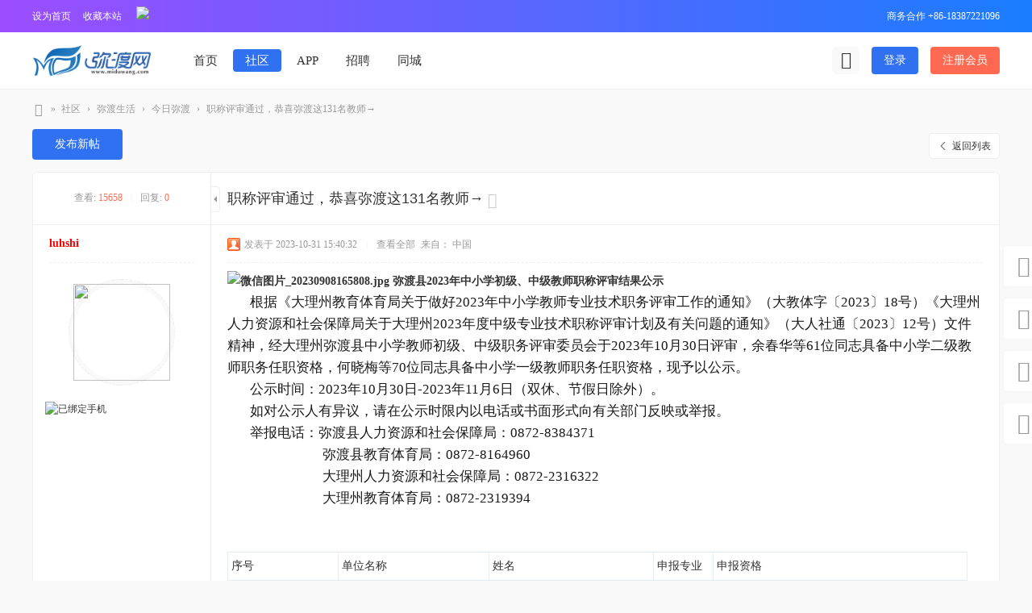

--- FILE ---
content_type: text/html; charset=utf-8
request_url: http://www.miduwang.com/forum.php?mod=viewthread&tid=33546
body_size: 16213
content:
<!DOCTYPE html><html>
<head>
<meta charset="utf-8" />
<meta name="renderer" content="webkit" />
<meta http-equiv="X-UA-Compatible" content="IE=edge" />
<title>职称评审通过，恭喜弥渡这131名教师→ - 今日弥渡 -  弥渡网 -  Powered by Discuz!</title>
<link href="http://www.miduwang.com/thread-33546-1-1.html" rel="canonical" /><meta name="keywords" content="弥渡,弥渡网,弥渡优选,弥渡信息网,弥渡人才网,弥渡招聘站、,弥渡房产、弥渡信息、弥渡一中、弥渡教育" />
<meta name="description" content="弥渡网是云南大理弥渡地区具有影响力的本地生活消费网站，提供弥渡信息、弥渡房产、弥渡招聘、弥渡美食、弥渡汽车、弥渡交友、等咨询与交流平台，整合了教育、医疗、民事、求职招聘、房产租售、车辆交易等多功能。 ,弥渡网" />
<meta name="generator" content="Discuz! X3.5" />
<meta name="author" content="Discuz! Team and Comsenz UI Team" />
<meta name="copyright" content="2001-2025 Discuz! Team." />
<meta name="MSSmartTagsPreventParsing" content="True" />
<meta http-equiv="MSThemeCompatible" content="Yes" />
<base href="http://www.miduwang.com/" /><link rel="stylesheet" type="text/css" href="data/cache/style_28_common.css?j14" /><link rel="stylesheet" type="text/css" href="data/cache/style_28_forum_viewthread.css?j14" /><!--[if IE]><link rel="stylesheet" type="text/css" href="data/cache/style_28_iefix.css?j14" /><![endif]--><script type="text/javascript">var STYLEID = '28', STATICURL = 'static/', IMGDIR = 'template/comiis_jynews/image', VERHASH = 'j14', charset = 'utf-8', discuz_uid = '0', cookiepre = 'CYWk_2132_', cookiedomain = '', cookiepath = '/', showusercard = '1', attackevasive = '0', disallowfloat = 'newthread|reply', creditnotice = '0||', defaultstyle = '', REPORTURL = 'aHR0cDovL3d3dy5taWR1d2FuZy5jb20vZm9ydW0ucGhwP21vZD12aWV3dGhyZWFkJnRpZD0zMzU0Ng==', SITEURL = 'http://www.miduwang.com/', JSPATH = 'data/cache/', CSSPATH = 'data/cache/style_', DYNAMICURL = '';</script>
<script src="data/cache/common.js?j14" type="text/javascript"></script>
<style>
body .comiis_home_share dl .kmfoot .kmdj, .comiis_reply_box .km_foot .y {display:none}.comiis_grouplist .sd, .comiis_wide .comiis_grouplist .sd {float:right}
.comiis_grouplist .mn {float:left;margin-right:0}
.comiis_forumlist .sd, .comiis_wide .comiis_forumlist .sd {float:right}
.comiis_forumlist .mn {float:left;margin-right:0}
.comiis_forumdisplay .sd, .comiis_wide .comiis_forumdisplay .sd {float:right}
.comiis_forumdisplay .mn {float:left;margin-right:0}
.comiis_viewthread .sd, .comiis_wide .comiis_viewthread .sd {float:right}
.comiis_viewthread .mn {float:left;margin-right:0}
.comiis_uhd_box .sd, .comiis_wide .comiis_uhd_box .sd {float:right}
.comiis_uhd_box .mn {float:left;margin-right:0}
.comiis_portal_view .sd , .comiis_wide .comiis_portal_view .sd, .comiis_portal_list .sd , .comiis_wide .comiis_portal_list .sd {float:right}
.comiis_portal_view .mn, .comiis_portal_list .mn {float:left;margin-right:0}
.ct2_a .mn, #nv_userapp .ct2_a .mn, .ct2_a_r .mn, .pg_post #postform #ct div.bm {padding-top:20px}
.ct2_a .tb {margin-top:0}
.ct2_a h1.mt, .comiis_guide_bm_h {display:none}
.ct2_a .mt_oliq .bm_h {background:none}
</style><meta name="application-name" content="弥渡网" />
<meta name="msapplication-tooltip" content="弥渡网" />
<meta name="msapplication-task" content="name=首页;action-uri=http://www.miduwang.com/portal.php;icon-uri=http://www.miduwang.com/template/comiis_jynews/image/portal.ico" /><meta name="msapplication-task" content="name=社区;action-uri=http://www.miduwang.com/forum.php;icon-uri=http://www.miduwang.com/template/comiis_jynews/image/bbs.ico" />
<meta name="msapplication-task" content="name=家园;action-uri=http://www.miduwang.com/home.php;icon-uri=http://www.miduwang.com/template/comiis_jynews/image/home.ico" /><script src="data/cache/forum.js?j14" type="text/javascript"></script>
<script src="template/comiis_jynews/image/jquery.min.js?j14" type="text/javascript" type="text/javascript"></script>
</head>
<body id="nv_forum" class="pg_viewthread comiis_pg_viewthread comiis_kmbox comiis_tbnvb comiis_wide comiis_jynews wopp" onkeydown="if(event.keyCode==27) return false;">
<div id="append_parent"></div><div id="ajaxwaitid"></div>
<div id="toptb" class="comiis_headb_toptb cl">
<div class="wp">
<div class="z"><a href="javascript:;"  onclick="setHomepage('http://www.miduwang.com/');">设为首页</a><a href="http://www.miduwang.com/"  onclick="addFavorite(this.href, '弥渡网');return false;">收藏本站</a>    <a style="display: inline;margin-top: 0px;margin-left: 3px;margin-right: 3px;" href="javascript:;" onclick="showWindow('tom_weixin_guanzu','plugin.php?id=tom_weixin:guanzu','get',0);return false;">
    <img src="source/plugin/tom_weixin/images/wx_guanzhu.gif">
    </a></div>
<div class="y">
<a id="switchblind" href="javascript:;" onclick="toggleBlind(this)" title="开启辅助访问" class="switchblind"></a>
<a href="#" >商务合作 +86-18387221096</a></div>
</div>
</div><div class="comiis_head_b">
<div id="comiis_tnv" class="comiis_headb">
<div class="comiis_headb_box wp">
<div class="comiis_headb_l"><a href="http://www.miduwang.com/" title="弥渡网" class="kmlogo"><img src="data/attachment/common/template/boardimg_20241109ecs8n2wl.png" alt="弥渡网" class="boardlogo" id="boardlogo" border="0" /></a></div>
<div class="comiis_headb_nv"><li id="mn_portal" ><a href="http://www.miduwang.com/portal.php" hidefocus="true" title="Portal"  >首页<span>Portal</span></a></li>
					
				
<li class="kmon" id="mn_forum" ><a href="http://www.miduwang.com/forum.php" hidefocus="true" title="BBS"  >社区<span>BBS</span></a></li>
					
				
<li id="mn_N8c17" ><a href="https://app.miduwang.com" hidefocus="true" target="_blank"  >APP</a></li>
					
				
<li id="mn_N7ec4" ><a href="https://rc.miduwang.com" hidefocus="true" target="_blank"  >招聘</a></li>
					
				
<li id="mn_N5100" ><a href="https://tc.miduwang.com/h5/" hidefocus="true"  >同城</a></li>
					
				
				
				
				
				
				
				
</div>
<div class="comiis_headb_r">
<div class="comiis_headb_tico"><a href="search.php?mod=forum" id="mysearch" onmouseover="showMenu({'ctrlid':'mysearch','pos':'34!','ctrlclass':'','duration':2});" class="kmico" title="搜索" target="_blank"></a></div>
<a href="member.php?mod=logging&amp;action=login" onclick="showWindow('login', this.href);return false;" class="comiis_headb_login">登录</a>
<a href="member.php?mod=register" class="comiis_headb_reg">注册会员</a>	
</div>
</div>
</div>
</div>
<div class="wp comiis_km_memu cl">
</div>
<script>
if($("qmenu_loop")){
var qmenu_timer, qmenu_scroll_l;
var qmenu_in = 0;
var qmenu_width = 246;
var qmenu_loop = $('qmenu_loop');
var qmenu_all_width = 41 * $('qmenu_loopul').getElementsByTagName("li").length - qmenu_width;
if(qmenu_all_width < 20){
$('qmenu_an').style.display = 'none';
}
}
function qmenu_move(qmenu_lr){
if(qmenu_in == 0 && ((qmenu_lr == 1 && qmenu_loop.scrollLeft < qmenu_all_width) || (qmenu_lr == 0 && qmenu_loop.scrollLeft > 0))){
qmenu_in = 1;
qmenu_scroll_l = qmenu_loop.scrollLeft;
qmenu_timer = setInterval(function(){
qmenu_scroll(qmenu_lr);
}, 10);
}
}
function qmenu_scroll(qmenu_lr){
if((qmenu_lr == 1 && qmenu_loop.scrollLeft >= qmenu_width + qmenu_scroll_l) || (qmenu_lr == 0 && ((qmenu_loop.scrollLeft <= qmenu_scroll_l - qmenu_width) || qmenu_loop.scrollLeft == 0))){
clearInterval(qmenu_timer);
qmenu_in = 0;
}else{
if(qmenu_lr == 1){
qmenu_loop.scrollLeft += Math.round((qmenu_width + qmenu_scroll_l - qmenu_loop.scrollLeft) / 15) + 1;
}else{
qmenu_loop.scrollLeft -= Math.round((qmenu_width - (qmenu_scroll_l - qmenu_loop.scrollLeft)) / 15) + 1;
}
}
}
</script><div id="wp" class="wp"><style>.comiis_dianping .pstl {background:var(--comiis-bgc);padding:0 15px 15px;border-radius:var(--comiis-radius-m)}.comiis_dianping .pstl:first-child, .comiis_dianping h3 + div {padding-top:15px !important}</style>
<script type="text/javascript">var fid = parseInt('96'), tid = parseInt('33546');</script>
<script src="data/cache/forum_viewthread.js?j14" type="text/javascript"></script>
<script type="text/javascript">
zoomstatus = parseInt(1);
var imagemaxwidth = '600';
var aimgcount = new Array();
var postreviewupdate = function(pid, n) {
var obj_id = (n > 0 ? 'review_support_' : 'review_against_')+pid;
var objv = $(obj_id);
objv.innerHTML = parseInt(objv.innerHTML ? objv.innerHTML : 0) + 1;
jQuery('#'+obj_id).parent('a').addClass('km_on');
}
var errorhandle_recommend = function(a, b) {
jQuery('#recommend_add .fico-thumbup, #recommend_add .replyadd, #recommend_add_s .fico-zhan').addClass('km_on');
}	
var succeedhandle_k_favorite = function(a, b, c) {
favoriteupdate();
}
var succeedhandle_k_favorite_s = function(a, b, c) {
favoriteupdate();
}
var favoriteupdate = function() {
var obj = $('favoritenumber');
obj.style.display = '';
var obj2 = $('favoritenumber_s');
obj2.style.display = '';
obj2.innerHTML = obj.innerHTML = parseInt(obj.innerHTML) + 1;
jQuery('#k_favorite .fico-star,#k_favorite_s .fico-shoucang').addClass('km_on');
}	
</script>
<style id="diy_style" type="text/css"></style>
<!--[diy=diynavtop]--><div id="diynavtop" class="area"></div><!--[/diy]-->
<div id="pt" class="bm cl">
<div class="z">
<a href="./" class="nvhm" title="首页">弥渡网</a><em>&raquo;</em><a href="http://www.miduwang.com/forum.php">社区</a> <em>&rsaquo;</em> <a href="http://www.miduwang.com/forum.php?gid=146">弥渡生活</a> <em>&rsaquo;</em> <a href="http://www.miduwang.com/forum-96-1.html">今日弥渡</a> <em>&rsaquo;</em> <a href="http://www.miduwang.com/thread-33546-1-1.html">职称评审通过，恭喜弥渡这131名教师→</a>
</div>
</div>
<link rel="stylesheet" type="text/css" href="source/plugin/magmobileapi/static/magapp.css" /><div class="magapp-qrcode-download bm z" id="magapp_qrcode_download" style="display: none"><div class="bm_c"><img class="magapp-qrcode-download-img" src="http://www.miduwang.com//source/plugin/magmobileapi/static/imgs/qrcode_big.png" /><p class="magapp-appdl-note"></p></div></div><style id="diy_style" type="text/css"></style>
<div class="wp">
<!--[diy=diy1]--><div id="diy1" class="area"></div><!--[/diy]-->
</div>
<div id="pgt" class="pgs mbm pbn km_view_rfgalco cl">
<div class="pgt"></div>
<span class="y pgb"><a href="http://www.miduwang.com/forum-96-1.html">返回列表</a></span>
<a id="newspecial" onmouseover="$('newspecial').id = 'newspecialtmp';this.id = 'newspecial';showMenu({'ctrlid':this.id})" onclick="showWindow('newthread', 'forum.php?mod=post&action=newthread&fid=96')" href="javascript:;" title="发布新帖" class="pgsbtn showmenu">发布新帖</a></div>	
<div id="ct" class="wp comiis_viewthread cl">
<div id="postlist" class="pl">
<table class="comiis_posthead" cellspacing="0" cellpadding="0">
<tr>
<td class="pls">
<div class="hm">
<span class="xg1">查看:</span> <span class="xi1">15658</span><span class="pipe">|</span><span class="xg1">回复:</span> <span class="xi1">0</span>
</div>
</td>
<td class="plc vwthd">
<span class="xg1 side_btn">
<a onclick="setcookie('close_leftinfo', 1);location.reload();" title="收起左侧" class="btn_s_close" href="javascript:;"><svg viewBox="0 0 7 38"><path fill="#fff" d="M2 18l5-4v9z"/><path d="M5 0v13.5l-5 5 5 5V38H7V22.5l-4-4 4-4V0z"/></svg></a>
</span>
<h1 class="ts">				
<span id="thread_subject">职称评审通过，恭喜弥渡这131名教师→</span>
</h1>
<span class="xg1">
<a href="http://www.miduwang.com/thread-33546-1-1.html" onclick="return comiis_copyThreadUrl(this, '弥渡网')" title="复制链接"><i class="fico-copy"></i></a>
</span>
</td>
</tr>
</table>
<table cellspacing="0" cellpadding="0" class="ad">
<tr>
<td class="pls">
</td>
<td class="plc">
</td>
</tr>
</table><div id="post_80549"><table id="pid80549" class="plhin" summary="pid80549" cellspacing="0" cellpadding="0">
<tr>
 <a name="lastpost"></a><td class="pls" rowspan="2">
<div id="favatar80549" class="pls cl favatar">
<div class="pi">
<div class="authi"><a href="http://www.miduwang.com/space-uid-61.html" target="_blank" class="km_lname" style="color: #FF0000">luhshi</a>
</div>
</div>
<div class="p_pop blk bui card_gender_" id="userinfo80549" style="display: none; margin-top:5px;">
<div class="m z">
<div id="userinfo80549_ma"></div>
</div>
<div class="i y">
<div>
<strong><a href="http://www.miduwang.com/space-uid-61.html" target="_blank" class="xi2" style="color: #FF0000">luhshi</a></strong>
<em>当前离线</em>
</div><dl class="cl">
<dt>积分</dt><dd><a href="http://www.miduwang.com/home.php?mod=space&uid=61&do=profile" target="_blank" class="xi2">8366</a></dd>
</dl><div class="imicn">
<a href="http://www.miduwang.com/home.php?mod=space&amp;uid=61&amp;do=profile" target="_blank" title="查看详细资料"><img src="template/comiis_jynews/image/userinfo.gif" alt="查看详细资料" /></a>
</div>
<div id="avatarfeed"><span id="threadsortswait"></span></div>
</div>
</div>
<div>
<div class="avatar"><a href="http://www.miduwang.com/space-uid-61.html" class="avtm" target="_blank"><img src="https://www.miduwang.com/uc_server/avatar.php?uid=61&size=middle&ts=1" class="user_avatar"></a></div>
&nbsp;&nbsp;&nbsp;&nbsp;&nbsp;<img src='source/plugin/smstong/mobile.gif' title='已绑定手机' /></div>
</div>
</td>
<td class="plc">
<div class="pi">
<div class="pti">
<div class="pdbt">		
</div>
<div class="authi">		
                                    <img class="authicn vm" id="authicon80549" src="static/image/common/online_admin.gif" />
                      <em id="authorposton80549" class="km_time" style="margin-left:1px">发表于 2023-10-31 15:40:32</em>
<span class="pipe">|</span>
<a href="http://www.miduwang.com/thread-33546-1-1.html" rel="nofollow" class="km_showall">查看全部</a>
<span class="pipe show">|</span><a href="javascript:;" onclick="readmode($('thread_subject').innerHTML, 80549);" class="show km_read">阅读模式</a>
来自： 中国</div>
</div>
</div><div class="pct"><style type="text/css">.pcb{margin-right:0}</style><div class="pcb">
 
<div class="t_fsz"><table cellspacing="0" cellpadding="0"><tr><td class="t_f" id="postmessage_80549">
<strong><strong>
<ignore_js_op>

<img src="https://oss.miduwang.com/forum/202310/31/154028dsrlgsnfsw40rsk4.jpg" alt="微信图片_20230908165808.jpg" title="微信图片_20230908165808.jpg" />

</ignore_js_op>
</strong></strong><strong><strong>弥渡县2023年中小学初级、中级教师职称评审结果公示</strong></strong><p style="line-height:nullpx;text-indent:2em;text-align:left"><font style="color:rgba(0, 0, 0, 0.9)"><font face="system-ui, -apple-system, BlinkMacSystemFont, &amp;quot"><font style="font-size:17px">根据《大理州教育体育局关于做好2023年中小学教师专业技术职务评审工作的通知》（大教体字〔2023〕18号）《大理州人力资源和社会保障局关于大理州2023年度中级专业技术职称评审计划及有关问题的通知》（大人社通〔2023〕12号）文件精神，经大理州弥渡县中小学教师初级、中级职务评审委员会于2023年10月30日评审，余春华等61位同志具备中小学二级教师职务任职资格，何晓梅等70位同志具备中小学一级教师职务任职资格，现予以公示。</font></font></font></p><p style="line-height:nullpx;text-indent:2em;text-align:left"><font style="color:rgba(0, 0, 0, 0.9)"><font face="system-ui, -apple-system, BlinkMacSystemFont, &amp;quot"><font style="font-size:17px">公示时间：2023年10月30日-2023年11月6日（双休、节假日除外）。</font></font></font></p><p style="line-height:nullpx;text-indent:2em;text-align:left"><font style="color:rgba(0, 0, 0, 0.9)"><font face="system-ui, -apple-system, BlinkMacSystemFont, &amp;quot"><font style="font-size:17px">如对公示人有异议，请在公示时限内以电话或书面形式向有关部门反映或举报。</font></font></font></p><p style="line-height:nullpx;text-indent:2em;text-align:left"><font style="color:rgba(0, 0, 0, 0.9)"><font face="system-ui, -apple-system, BlinkMacSystemFont, &amp;quot"><font style="font-size:17px">举报电话：弥渡县人力资源和社会保障局：0872-8384371</font></font></font></p><p style="line-height:nullpx;text-indent:2em;text-align:left"><font style="color:rgba(0, 0, 0, 0.9)"><font face="system-ui, -apple-system, BlinkMacSystemFont, &amp;quot"><font style="font-size:17px">          弥渡县教育体育局：0872-8164960</font></font></font></p><p style="line-height:nullpx;text-indent:2em;text-align:left"><font style="color:rgba(0, 0, 0, 0.9)"><font face="system-ui, -apple-system, BlinkMacSystemFont, &amp;quot"><font style="font-size:17px">          大理州人力资源和社会保障局：0872-2316322</font></font></font></p><p style="line-height:nullpx;text-indent:2em;text-align:left"><font style="color:rgba(0, 0, 0, 0.9)"><font face="system-ui, -apple-system, BlinkMacSystemFont, &amp;quot"><font style="font-size:17px">          大理州教育体育局：0872-2319394</font></font></font></p><br />
<br />
<table cellspacing="0" class="t_table" style="width:98%"><tr><td width="39">序号</td><td width="84">单位名称</td><td width="92">姓名</td><td width="28">申报专业</td><td width="126">申报资格</td></tr><tr><td width="59">1</td><td width="84">大理州弥渡县牛街乡木掌完全小学</td><td width="76">余春华</td><td width="28">小学语文</td><td width="146">中小学二级教师</td></tr><tr><td width="59">2</td><td width="84">大理州弥渡县德苴乡新和完全小学</td><td width="82">黄开来</td><td width="28">小学数学</td><td width="146">中小学二级教师</td></tr><tr><td width="59">3</td><td width="84">大理州弥渡县寅街镇三甲完全小学</td><td width="82">丁乙洹</td><td width="28">小学音乐</td><td width="146">中小学二级教师</td></tr><tr><td width="59">4</td><td width="84">大理州弥渡县密祉初级中学</td><td width="82">张丽娟</td><td width="28">初中英语</td><td width="146">中小学二级教师</td></tr><tr><td width="59">5</td><td width="84">大理州弥渡县弥城镇山高完全小学</td><td width="82">李超</td><td width="28">小学数学</td><td width="146">中小学二级教师</td></tr><tr><td width="59">6</td><td width="84">大理州弥渡县牛街彝族乡民族中学</td><td width="82">石丽绮</td><td width="28">初中美术</td><td width="146">中小学二级教师</td></tr><tr><td width="59">7</td><td width="84">大理州弥渡县苴力镇五台完全小学</td><td width="82">陈德正</td><td width="28">小学语文</td><td width="146">中小学二级教师</td></tr><tr><td width="59">8</td><td width="84">大理州弥渡实验中学</td><td width="82">于红梅</td><td width="28">高中化学</td><td width="146">中小学二级教师</td></tr><tr><td width="59">9</td><td width="84">大理州弥渡县密祉镇永和完全小学</td><td width="82">张鑫祥</td><td width="28">小学语文</td><td width="146">中小学二级教师</td></tr><tr><td width="59">10</td><td width="84">大理州弥渡县红岩镇初级中学</td><td width="82">杨燕</td><td width="28">初中历史</td><td width="146">中小学二级教师</td></tr><tr><td width="59">11</td><td width="84">大理州弥渡县红岩镇初级中学</td><td width="82">罗晓芹</td><td width="28">初中数学</td><td width="146">中小学二级教师</td></tr><tr><td width="59">12</td><td width="84">大理州弥渡县弥城镇高坪完全小学</td><td width="82">李雪松</td><td width="28">小学语文</td><td width="146">中小学二级教师</td></tr><tr><td width="59">13</td><td width="84">大理州弥渡县德苴乡金星完全小学</td><td width="82">朱江丽</td><td width="28">小学数学</td><td width="146">中小学二级教师</td></tr><tr><td width="59">14</td><td width="84">大理州弥渡县新街镇新街完全小学</td><td width="82">卑俊波</td><td width="28">小学音乐</td><td width="146">中小学二级教师</td></tr><tr><td width="59">15</td><td width="84">大理州弥渡县密祉初级中学</td><td width="82">徐博冉</td><td width="28">初中英语</td><td width="146">中小学二级教师</td></tr><tr><td width="59">16</td><td width="84">大理州弥渡县新街镇陶营完全小学</td><td width="82">李洪萍</td><td width="28">学前教育学前教育</td><td width="146">中小学二级教师</td></tr><tr><td width="59">17</td><td width="84">大理州弥渡县德苴乡太平完全小学</td><td width="82">田桂琼</td><td width="28">小学数学</td><td width="146">中小学二级教师</td></tr><tr><td width="59">18</td><td width="84">大理州弥渡县德苴乡德苴完全小学</td><td width="82">李永春</td><td width="28">小学美术</td><td width="146">中小学二级教师</td></tr><tr><td width="59">19</td><td width="84">大理州弥渡县百川高级中学</td><td width="82">虞鹏港</td><td width="28">高中语文</td><td width="146">中小学二级教师</td></tr><tr><td width="59">20</td><td width="84">大理州弥渡县百川高级中学</td><td width="82">冯德康</td><td width="28">高中思想政治</td><td width="146">中小学二级教师</td></tr><tr><td width="59">21</td><td width="84">大理州弥渡县红岩镇理卫完全小学</td><td width="82">王凯路</td><td width="28">小学语文</td><td width="146">中小学二级教师</td></tr><tr><td width="59">22</td><td width="84">大理州弥渡县牛街彝族乡民族中学</td><td width="82">王金香</td><td width="28">初中生物</td><td width="146">中小学二级教师</td></tr><tr><td width="59">23</td><td width="84">大理州弥渡县密祉初级中学</td><td width="82">李润苹</td><td width="28">初中数学</td><td width="146">中小学二级教师</td></tr><tr><td width="59">24</td><td width="84">大理州弥渡县苴力镇栗子园完全小学</td><td width="82">王天尊</td><td width="28">小学语文</td><td width="146">中小学二级教师</td></tr><tr><td width="59">25</td><td width="84">大理州弥渡实验中学</td><td width="82">杨凯玉</td><td width="28">高中数学</td><td width="146">中小学二级教师</td></tr><tr><td width="59">26</td><td width="84">大理州弥渡实验中学</td><td width="82">詹思</td><td width="28">高中地理</td><td width="146">中小学二级教师</td></tr><tr><td width="59">27</td><td width="84">大理州弥渡县德苴乡青丰完全小学</td><td width="82">周娇</td><td width="28">小学英语</td><td width="146">中小学二级教师</td></tr><tr><td width="59">28</td><td width="84">大理州弥渡县德苴乡初级中学</td><td width="82">王庆凤</td><td width="28">初中语文</td><td width="146">中小学二级教师</td></tr><tr><td width="59">29</td><td width="84">大理州弥渡县弥城镇龙华完全小学</td><td width="82">周春</td><td width="28">小学数学</td><td width="146">中小学二级教师</td></tr><tr><td width="59">30</td><td width="84">大理州弥渡县寅街镇寅街完全小学</td><td width="82">邓杰</td><td width="28">小学美术</td><td width="146">中小学二级教师</td></tr><tr><td width="59">31</td><td width="84">大理州弥渡实验中学</td><td width="82">虞婕</td><td width="28">高中语文</td><td width="146">中小学二级教师</td></tr><tr><td width="59">32</td><td width="84">大理州弥渡实验中学</td><td width="82">宰明婵</td><td width="28">高中思想政治</td><td width="146">中小学二级教师</td></tr><tr><td width="59">33</td><td width="84">大理州弥渡县德苴乡青丰完全小学</td><td width="82">李瑞</td><td width="28">小学语文</td><td width="146">中小学二级教师</td></tr><tr><td width="59">34</td><td width="84">大理州弥渡县德苴乡初级中学</td><td width="82">张晓凤</td><td width="28">初中生物</td><td width="146">中小学二级教师</td></tr><tr><td width="59">35</td><td width="84">大理州弥渡县德苴乡初级中学</td><td width="82">单祖璟</td><td width="28">初中数学</td><td width="146">中小学二级教师</td></tr><tr><td width="59">36</td><td width="84">大理州弥渡县寅街镇河东完全小学</td><td width="82">周新梅</td><td width="28">小学语文</td><td width="146">中小学二级教师</td></tr><tr><td width="59">37</td><td width="84">大理州弥渡县百川高级中学</td><td width="82">李晓晓</td><td width="28">高中地理</td><td width="146">中小学二级教师</td></tr><tr><td width="59">38</td><td width="84">大理州弥渡实验中学</td><td width="82">杞素然</td><td width="28">高中英语</td><td width="146">中小学二级教师</td></tr><tr><td width="59">39</td><td width="84">大理州弥渡县德苴乡初级中学</td><td width="82">董先芝</td><td width="28">初中语文</td><td width="146">中小学二级教师</td></tr><tr><td width="59">40</td><td width="84">大理州弥渡县弥城镇第一完全小学</td><td width="82">唐仕勇</td><td width="28">小学数学</td><td width="146">中小学二级教师</td></tr><tr><td width="59">41</td><td width="84">大理州弥渡县弥城镇高坪完全小学</td><td width="82">王晓刚</td><td width="28">小学音乐</td><td width="146">中小学二级教师</td></tr><tr><td width="59">42</td><td width="84">大理州弥渡县德苴乡初级中学</td><td width="82">李俊媱</td><td width="28">初中英语</td><td width="146">中小学二级教师</td></tr><tr><td width="59">43</td><td width="84">大理州弥渡县牛街彝族乡民族中学</td><td width="82">田维杰</td><td width="28">初中体育</td><td width="146">中小学二级教师</td></tr><tr><td width="59">44</td><td width="84">大理州弥渡县牛街乡宝邑完全小学</td><td width="82">杨光品</td><td width="28">小学语文</td><td width="146">中小学二级教师</td></tr><tr><td width="59">45</td><td width="84">大理州弥渡县苴力镇初级中学</td><td width="82">陈祖鹏</td><td width="28">初中生物</td><td width="146">中小学二级教师</td></tr><tr><td width="59">46</td><td width="84">大理州弥渡县牛街乡木掌完全小学</td><td width="82">刘涛</td><td width="28">小学数学</td><td width="146">中小学二级教师</td></tr><tr><td width="59">47</td><td width="84">大理州弥渡县红岩镇初级中学</td><td width="82">董金杰</td><td width="28">初中信息技术</td><td width="146">中小学二级教师</td></tr><tr><td width="59">48</td><td width="84">大理州弥渡县弥城镇第三完全小学</td><td width="82">柏吕泽</td><td width="28">小学语文</td><td width="146">中小学二级教师</td></tr><tr><td width="59">49</td><td width="84">大理州弥渡县牛街彝族乡民族中学</td><td width="82">陈嘉</td><td width="28">初中历史</td><td width="146">中小学二级教师</td></tr><tr><td width="59">50</td><td width="84">大理州弥渡实验中学</td><td width="82">陈敏</td><td width="28">高中英语</td><td width="146">中小学二级教师</td></tr><tr><td width="59">51</td><td width="84">大理州弥渡县牛街彝族乡民族中学</td><td width="82">罗添荣</td><td width="28">初中语文</td><td width="146">中小学二级教师</td></tr><tr><td width="59">52</td><td width="84">大理州弥渡县红岩镇史近完全小学</td><td width="82">符娟</td><td width="28">小学数学</td><td width="146">中小学二级教师</td></tr><tr><td width="59">53</td><td width="84">大理州弥渡县红岩镇赤水完全小学</td><td width="82">张倩</td><td width="28">小学音乐</td><td width="146">中小学二级教师</td></tr><tr><td width="59">54</td><td width="84">大理州弥渡县苴力镇初级中学</td><td width="82">李娟</td><td width="28">初中英语</td><td width="146">中小学二级教师</td></tr><tr><td width="59">55</td><td width="84">大理州弥渡县百川高级中学</td><td width="82">李秀萍</td><td width="28">高中生物</td><td width="146">中小学二级教师</td></tr><tr><td width="59">56</td><td width="84">大理州弥渡县牛街乡团结完全小学</td><td width="82">缪贵勇</td><td width="28">小学数学</td><td width="146">中小学二级教师</td></tr><tr><td width="59">57</td><td width="84">大理州弥渡县百川高级中学</td><td width="82">李加承</td><td width="28">高中体育</td><td width="146">中小学二级教师</td></tr><tr><td width="59">58</td><td width="84">大理州弥渡县红岩镇章岗完全小学</td><td width="82">俞婷</td><td width="28">小学语文</td><td width="146">中小学二级教师</td></tr><tr><td width="59">59</td><td width="84">大理州弥渡县牛街乡团结完全小学</td><td width="82">陈志纬</td><td width="28">小学语文</td><td width="146">中小学二级教师</td></tr><tr><td width="59">60</td><td width="84">大理州弥渡县德苴乡初级中学</td><td width="82">杨建娥</td><td width="28">初中历史</td><td width="146">中小学二级教师</td></tr><tr><td width="59">61</td><td width="84">大理州弥渡县百川高级中学</td><td width="82">秦丽芬</td><td width="28">高中英语</td><td width="146">中小学二级教师</td></tr><tr><td width="59">62</td><td width="84">大理州弥渡县密祉初级中学</td><td width="82">何晓梅</td><td width="28">小学语文</td><td width="146">中小学一级教师</td></tr><tr><td width="59">63</td><td width="84">大理州弥渡县德苴乡德苴完全小学</td><td width="82">钱伟</td><td width="28">小学数学</td><td width="146">中小学一级教师</td></tr><tr><td width="59">64</td><td width="84">大理州弥渡县第二完全中学</td><td width="82">字月仙</td><td width="28">高中地理</td><td width="146">中小学一级教师</td></tr><tr><td width="59">65</td><td width="84">大理州弥渡县苴力镇苴力完全小学</td><td width="82">罗金玲</td><td width="28">小学语文</td><td width="146">中小学一级教师</td></tr><tr><td width="59">66</td><td width="84">大理州弥渡县寅街镇初级中学</td><td width="82">李丽花</td><td width="28">小学数学</td><td width="146">中小学一级教师</td></tr><tr><td width="59">67</td><td width="84">大理州弥渡县牛街彝族乡民族中学</td><td width="82">徐丽民</td><td width="28">初中语文</td><td width="146">中小学一级教师</td></tr><tr><td width="59">68</td><td width="84">大理州弥渡县第一完全中学</td><td width="82">李琇宾</td><td width="28">高中语文</td><td width="146">中小学一级教师</td></tr><tr><td width="59">69</td><td width="84">大理州弥渡县教育科学研究所</td><td width="82">查虎</td><td width="28">初中体育</td><td width="146">中小学一级教师</td></tr><tr><td width="59">70</td><td width="84">大理州弥渡县弥城镇长坡岭完全小学</td><td width="82">郭丽娟</td><td width="28">小学语文</td><td width="146">中小学一级教师</td></tr><tr><td width="59">71</td><td width="84">大理州弥渡县苴力镇苴力完全小学</td><td width="82">李利芬</td><td width="28">小学数学</td><td width="146">中小学一级教师</td></tr><tr><td width="59">72</td><td width="84">大理州弥渡县德苴乡青丰完全小学</td><td width="82">禹美凤</td><td width="28">小学语文</td><td width="146">中小学一级教师</td></tr><tr><td width="59">73</td><td width="84">大理州弥渡县红岩镇大营完全小学</td><td width="82">杨晓英</td><td width="28">学前教育学前教育</td><td width="146">中小学一级教师</td></tr><tr><td width="59">74</td><td width="84">大理州弥渡县苴力镇白邑完全小学</td><td width="82">王建萍</td><td width="28">小学语文</td><td width="146">中小学一级教师</td></tr><tr><td width="59">75</td><td width="84">大理州弥渡县第二完全中学</td><td width="82">余艳梅</td><td width="28">高中思想政治</td><td width="146">中小学一级教师</td></tr><tr><td width="59">76</td><td width="84">大理州弥渡县弥城镇新城完全小学</td><td width="82">张薇</td><td width="28">小学语文</td><td width="146">中小学一级教师</td></tr><tr><td width="59">77</td><td width="84">大理州弥渡县第二完全中学</td><td width="82">彭跃明</td><td width="28">高中生物</td><td width="146">中小学一级教师</td></tr><tr><td width="59">78</td><td width="84">大理州弥渡县苴力镇中心幼儿园</td><td width="82">罗林春</td><td width="28">小学语文</td><td width="146">中小学一级教师</td></tr><tr><td width="59">79</td><td width="84">大理州弥渡县密祉初级中学</td><td width="82">张秋娟</td><td width="28">初中语文</td><td width="146">中小学一级教师</td></tr><tr><td width="59">80</td><td width="84">大理州弥渡县红岩镇初级中学</td><td width="82">雷茜茜</td><td width="28">初中英语</td><td width="146">中小学一级教师</td></tr><tr><td width="59">81</td><td width="84">大理州弥渡县德苴乡邑郎完全小学</td><td width="82">鲁洪涛</td><td width="28">小学体育</td><td width="146">中小学一级教师</td></tr><tr><td width="59">82</td><td width="84">大理州弥渡县教育科学研究所</td><td width="82">李迎辉</td><td width="28">小学数学</td><td width="146">中小学一级教师</td></tr><tr><td width="59">83</td><td width="84">大理州弥渡县密祉镇永和完全小学</td><td width="82">李建菊</td><td width="28">小学语文</td><td width="146">中小学一级教师</td></tr><tr><td width="59">84</td><td width="84">大理州弥渡县牛街乡树密完全小学</td><td width="82">郭春</td><td width="28">小学数学</td><td width="146">中小学一级教师</td></tr><tr><td width="59">85</td><td width="84">大理州弥渡县红岩镇班局幼儿园</td><td width="82">吴晓萍</td><td width="28">学前教育学前教育</td><td width="146">中小学一级教师</td></tr><tr><td width="59">86</td><td width="84">大理州弥渡县德苴乡多依完全小学</td><td width="82">李仙芹</td><td width="28">小学语文</td><td width="146">中小学一级教师</td></tr><tr><td width="59">87</td><td width="84">大理州弥渡县寅街镇西庄完全小学</td><td width="82">成如娟</td><td width="28">小学语文</td><td width="146">中小学一级教师</td></tr><tr><td width="59">88</td><td width="84">大理州弥渡县新街镇西河完全小学</td><td width="82">杨晓艳</td><td width="28">小学数学</td><td width="146">中小学一级教师</td></tr><tr><td width="59">89</td><td width="84">大理州弥渡县第一完全中学</td><td width="82">杨灿秀</td><td width="28">高中生物</td><td width="146">中小学一级教师</td></tr><tr><td width="59">90</td><td width="84">大理州弥渡县新街镇新胜完全小学</td><td width="82">自阳阳</td><td width="28">小学语文</td><td width="146">中小学一级教师</td></tr><tr><td width="59">91</td><td width="84">大理州弥渡县密祉镇永和完全小学</td><td width="82">白印春</td><td width="28">小学语文</td><td width="146">中小学一级教师</td></tr><tr><td width="59">92</td><td width="84">大理州弥渡县密祉初级中学</td><td width="82">李艳红</td><td width="28">初中语文</td><td width="146">中小学一级教师</td></tr><tr><td width="59">93</td><td width="84">大理州弥渡县第一完全中学</td><td width="82">白玉芳</td><td width="28">高中英语</td><td width="146">中小学一级教师</td></tr><tr><td width="59">94</td><td width="84">大理州弥渡县牛街乡木掌完全小学</td><td width="82">张智达</td><td width="28">小学美术</td><td width="146">中小学一级教师</td></tr><tr><td width="59">95</td><td width="84">大理州弥渡县苴力镇苴力完全小学</td><td width="82">王雪梅</td><td width="28">小学语文</td><td width="146">中小学一级教师</td></tr><tr><td width="59">96</td><td width="84">大理州弥渡县牛街彝族乡民族中学</td><td width="82">赵娅彤</td><td width="28">小学数学</td><td width="146">中小学一级教师</td></tr><tr><td width="59">97</td><td width="84">大理州弥渡县德苴乡青云完全小学</td><td width="82">丁志荣</td><td width="28">小学数学</td><td width="146">中小学一级教师</td></tr><tr><td width="59">98</td><td width="84">大理州弥渡县新街镇中心幼儿园</td><td width="82">李萍</td><td width="28">学前教育学前教育</td><td width="146">中小学一级教师</td></tr><tr><td width="59">99</td><td width="84">大理州弥渡县苴力镇五台完全小学</td><td width="82">王润永</td><td width="28">小学语文</td><td width="146">中小学一级教师</td></tr><tr><td width="59">100</td><td width="84">大理州弥渡县弥城镇初级中学</td><td width="82">郭凯辉</td><td width="28">初中体育</td><td width="146">中小学一级教师</td></tr><tr><td width="59">101</td><td width="84">大理州弥渡县寅街镇大庄完全小学</td><td width="82">张晓东</td><td width="28">小学语文</td><td width="146">中小学一级教师</td></tr><tr><td width="59">102</td><td width="84">大理州弥渡县德苴乡德苴完全小学</td><td width="82">罗双静</td><td width="28">小学数学</td><td width="146">中小学一级教师</td></tr><tr><td width="59">103</td><td width="84">大理州弥渡县密祉初级中学</td><td width="82">欧阳银</td><td width="28">初中物理</td><td width="146">中小学一级教师</td></tr><tr><td width="59">104</td><td width="84">大理州弥渡县苴力镇五台完全小学</td><td width="82">鲁桂仙</td><td width="28">小学数学</td><td width="146">中小学一级教师</td></tr><tr><td width="59">105</td><td width="84">大理州弥渡县弥城镇初级中学</td><td width="82">李维圃</td><td width="28">初中信息技术</td><td width="146">中小学一级教师</td></tr><tr><td width="59">106</td><td width="84">大理州弥渡县密祉镇中心完全小学</td><td width="82">包慧娟</td><td width="28">小学语文</td><td width="146">中小学一级教师</td></tr><tr><td width="59">107</td><td width="84">大理州弥渡县第一完全中学</td><td width="82">刘松娥</td><td width="28">高中英语</td><td width="146">中小学一级教师</td></tr><tr><td width="59">108</td><td width="84">大理州弥渡县密祉镇莲峰完全小学</td><td width="82">赵荣华</td><td width="28">小学美术</td><td width="146">中小学一级教师</td></tr><tr><td width="59">109</td><td width="84">大理州弥渡县弥城镇新城完全小学</td><td width="82">王艳冯</td><td width="28">小学数学</td><td width="146">中小学一级教师</td></tr><tr><td width="59">110</td><td width="84">大理州弥渡县弥城镇中心幼儿园</td><td width="82">张奥娜</td><td width="28">学前教育学前教育</td><td width="146">中小学一级教师</td></tr><tr><td width="59">111</td><td width="84">大理州弥渡县红岩镇吉祥完全小学</td><td width="82">田正德</td><td width="28">小学语文</td><td width="146">中小学一级教师</td></tr><tr><td width="59">112</td><td width="84">大理州弥渡县牛街乡中心学校</td><td width="82">罗志超</td><td width="28">初中体育</td><td width="146">中小学一级教师</td></tr><tr><td width="59">113</td><td width="84">大理州弥渡县苴力镇水田完全小学</td><td width="82">字树香</td><td width="28">小学语文</td><td width="146">中小学一级教师</td></tr><tr><td width="59">114</td><td width="84">大理州弥渡县德苴乡德苴完全小学</td><td width="82">朱婷</td><td width="28">小学数学</td><td width="146">中小学一级教师</td></tr><tr><td width="59">115</td><td width="84">大理州弥渡县苴力镇先锋完全小学</td><td width="82">张晓艳</td><td width="28">小学语文</td><td width="146">中小学一级教师</td></tr><tr><td width="59">116</td><td width="84">大理州弥渡县苴力镇苴力完全小学</td><td width="82">李琼</td><td width="28">小学数学</td><td width="146">中小学一级教师</td></tr><tr><td width="59">117</td><td width="84">大理州弥渡县红岩镇章岗完全小学</td><td width="82">彭艳</td><td width="28">学前教育学前教育</td><td width="146">中小学一级教师</td></tr><tr><td width="59">118</td><td width="84">大理州弥渡县红岩镇中心幼儿园</td><td width="82">李加红</td><td width="28">学前教育学前教育</td><td width="146">中小学一级教师</td></tr><tr><td width="59">119</td><td width="84">大理州弥渡县德苴乡岔河完全小学</td><td width="82">李秀兰</td><td width="28">小学语文</td><td width="146">中小学一级教师</td></tr><tr><td width="59">120</td><td width="84">大理州弥渡县第二完全中学</td><td width="82">师丽婷</td><td width="28">高中化学</td><td width="146">中小学一级教师</td></tr><tr><td width="59">121</td><td width="84">大理州弥渡县新街镇陶营完全小学</td><td width="82">袁江燕</td><td width="28">小学语文</td><td width="146">中小学一级教师</td></tr><tr><td width="59">122</td><td width="84">大理州弥渡县新街镇初级中学</td><td width="82">李映林</td><td width="28">初中数学</td><td width="146">中小学一级教师</td></tr><tr><td width="59">123</td><td width="84">大理州弥渡县德苴乡小里完全小学</td><td width="82">石永芳</td><td width="28">小学语文</td><td width="146">中小学一级教师</td></tr><tr><td width="59">124</td><td width="84">大理州弥渡县密祉镇永和完全小学</td><td width="82">王春晏</td><td width="28">小学数学</td><td width="146">中小学一级教师</td></tr><tr><td width="59">125</td><td width="84">大理州弥渡县寅街镇中心幼儿园</td><td width="82">杜燕萍</td><td width="28">学前教育学前教育</td><td width="146">中小学一级教师</td></tr><tr><td width="59">126</td><td width="84">大理州弥渡县红岩镇竹园完全小学</td><td width="82">刘艳萍</td><td width="28">小学语文</td><td width="146">中小学一级教师</td></tr><tr><td width="59">127</td><td width="84">大理州弥渡县密祉镇八士完全小学</td><td width="82">尹佳佳</td><td width="28">小学数学</td><td width="146">中小学一级教师</td></tr><tr><td width="59">128</td><td width="84">大理州弥渡县红岩镇理卫完全小学</td><td width="82">肖丽丽</td><td width="28">小学数学</td><td width="146">中小学一级教师</td></tr><tr><td width="59">129</td><td width="84">大理州弥渡县苴力镇中心幼儿园</td><td width="82">鲁德丽</td><td width="28">学前教育学前教育</td><td width="146">中小学一级教师</td></tr><tr><td width="59">130</td><td width="84">大理州弥渡县德苴乡青丰完全小学</td><td width="82">毕智超</td><td width="28">小学语文</td><td width="146">中小学一级教师</td></tr><tr><td width="59">131</td><td width="84">大理州弥渡县第一完全中学</td><td width="82">蒲建美</td><td width="28">高中思想政治</td><td width="146">中小学一级教师</td></tr></table><div align="right"><font style="color:rgba(0, 0, 0, 0.9)"><font face="system-ui, -apple-system, BlinkMacSystemFont, &amp;quot"><font style="font-size:17px">弥渡县教育体育局</font></font></font></div><br />
</td></tr></table>
		
		
</div>	
<div id="comment_80549" class="cm comiis_dianping">
	
</div>
<div class="comiis_pingfen_va">
<div id="post_rate_div_80549"></div>
</div>
</div></div>
</td></tr>
<tr><td class="plc plm">
</td>
</tr>
<tr id="_postposition80549"></tr>
<tr>
<td class="pls"></td>
<td class="plc" style="overflow:visible;">
<div class="po hin">
<div class="pob cl">
<em>
<a href="http://www.miduwang.com/forum.php?mod=post&amp;action=reply&amp;fid=96&amp;tid=33546&amp;reppost=80549&amp;extra=&amp;page=1" onclick="showWindow('reply', this.href)" class="fastre">回复</a>
</em>			
<p>
<a href="javascript:;" id="mgc_post_80549" onmouseover="showMenu(this.id)" class="showmenu">使用道具</a>
<a href="javascript:;" onclick="showWindow('miscreport80549', 'misc.php?mod=report&rtype=post&rid=80549&tid=33546&fid=96', 'get', -1);return false;">举报</a>
</p>
<ul id="mgc_post_80549_menu" class="p_pop mgcmn" style="display: none;">
</ul>
<script type="text/javascript" reload="1">checkmgcmn('post_80549')</script>
</div>
</div>
</td>
</tr>
<tr class="ad">
<td class="pls">
</td>
<td class="plc">
</td>
</tr>
</table>
<script type="text/javascript" reload="1">
aimgcount[80549] = ['44312'];
attachimggroup(80549);
var aimgfid = 0;
</script>
</div>
<div id="postlistreply" class="pl"><div id="post_new" class="viewthread_table" style="display: none"></div></div>
</div>
<form method="post" autocomplete="off" name="modactions" id="modactions">
<input type="hidden" name="formhash" value="6481ec8b" />
<input type="hidden" name="optgroup" />
<input type="hidden" name="operation" />
<input type="hidden" name="listextra" value="" />
<input type="hidden" name="page" value="1" />
</form>
<div class="pgs mtm mbm pbn cl" style="margin-top:15px !important">
<span class="pgb y"><a href="http://www.miduwang.com/forum-96-1.html">返回列表</a></span>
<a id="newspecialtmp" onmouseover="$('newspecial').id = 'newspecialtmp';this.id = 'newspecial';showMenu({'ctrlid':this.id})" onclick="showWindow('newthread', 'forum.php?mod=post&action=newthread&fid=96')" href="javascript:;" title="发布新帖" class="pgsbtn showmenu">发布新帖</a>
</div>
<!--[diy=diyfastposttop]--><div id="diyfastposttop" class="area"></div><!--[/diy]-->
<script type="text/javascript">
var postminchars = parseInt('0');
var postmaxchars = parseInt('150000');
var postminsubjectchars = parseInt('1');
var postmaxsubjectchars = parseInt('255');
var disablepostctrl = parseInt('0');
</script>
<div id="f_pst" class="pl bm bmw comiis_f_psta">
<form method="post" autocomplete="off" id="fastpostform" action="forum.php?mod=post&amp;action=reply&amp;fid=96&amp;tid=33546&amp;extra=&amp;replysubmit=yes&amp;infloat=yes&amp;handlekey=fastpost" onSubmit="return fastpostvalidate(this)">
<table cellspacing="0" cellpadding="0">
<tr>
<td class="pls">
<div class="avatar avtm"><img src="https://www.miduwang.com/uc_server/avatar.php?uid=0&size=middle&ts=1" class="user_avatar"></div></td>
<td class="plc">
<span id="fastpostreturn"></span>
<div class="cl">
<div id="fastsmiliesdiv" class="y"><div id="fastsmiliesdiv_data"><div id="fastsmilies"></div></div></div><div class="hasfsl" id="fastposteditor">
<div class="tedt">
<div class="bar">
<span class="y">
<a href="http://www.miduwang.com/forum.php?mod=post&amp;action=reply&amp;fid=96&amp;tid=33546" onclick="return switchAdvanceMode(this.href)">高级模式</a>
</span><script src="data/cache/seditor.js?j14" type="text/javascript"></script>
<div class="fpd">
<a href="javascript:;" title="文字加粗" class="fbld">B</a>
<a href="javascript:;" title="设置文字颜色" class="fclr" id="fastpostforecolor">Color</a>
<a id="fastpostimg" href="javascript:;" title="图片" class="fmg">Image</a>
<a id="fastposturl" href="javascript:;" title="添加链接" class="flnk">Link</a>
<a id="fastpostquote" href="javascript:;" title="引用" class="fqt">Quote</a>
<a id="fastpostcode" href="javascript:;" title="代码" class="fcd">Code</a>
<a href="javascript:;" class="fsml" id="fastpostsml">Smilies</a>
</div></div>
<div class="area">
<div class="pt hm">
您需要登录后才可以回帖 <a href="member.php?mod=logging&amp;action=login" onclick="showWindow('login', this.href)" class="xi2">登录</a> | <a href="member.php?mod=register" class="xi2">注册会员</a>


<a href="http://www.miduwang.com/connect.php?mod=login&op=init&referer=forum.php%3Fmod%3Dviewthread%26tid%3D33546&statfrom=login" target="_top" rel="nofollow"><img src="template/comiis_jynews/image/qq_login.gif" class="vm" /></a>

<a href="javascript:;" onclick="showWindow('wechat_bind1', 'plugin.php?id=xigua_login:login')"><img src="source/plugin/xigua_login/static/wechat_login1.png" align="absmiddle"></a> </div>
</div>
</div>
</div>
</div>
<div id="seccheck_fastpost">
</div>
<input type="hidden" name="formhash" value="6481ec8b" />
<input type="hidden" name="usesig" value="" />
<input type="hidden" name="subject" value="  " />
<p class="mtn ptm pnpost">
<a href="http://www.miduwang.com/home.php?mod=spacecp&amp;ac=credit&amp;op=rule&amp;fid=96" class="y" target="_blank">本版积分规则</a>
<button type="button" onclick="showWindow('login', 'member.php?mod=logging&action=login&guestmessage=yes')"  onmouseover="checkpostrule('seccheck_fastpost', 'ac=reply');this.onmouseover=null" name="replysubmit" id="fastpostsubmit" class="pn pnc vm" value="replysubmit"><strong>发表回复</strong></button>
<label for="fastpostrefresh"><input id="fastpostrefresh" type="checkbox" class="pc" />回帖后跳转到最后一页</label>
<script type="text/javascript">if(getcookie('fastpostrefresh') == 1) {$('fastpostrefresh').checked=true;}</script>
</p>
</td>
</tr>
</table>
</form>
</div><script type="text/javascript" src="source/plugin/wxart/static/js/forum.js"></script><link rel="stylesheet" type="text/css" href="source/plugin/wxart/static/css/forum.css"/><script type="text/javascript">formatPost();</script></div>
<div class="wp mtn">
<!--[diy=diy3]--><div id="diy3" class="area"></div><!--[/diy]-->
</div>
<script type="text/javascript">
function succeedhandle_followmod(url, msg, values) {
var fObj = $('followmod_'+values['fuid']);
if(values['type'] == 'add') {
fObj.innerHTML = '已关注';
fObj.href = 'home.php?mod=spacecp&ac=follow&op=del&fuid='+values['fuid'];
} else if(values['type'] == 'del') {
fObj.innerHTML = '+ 关注';
fObj.href = 'home.php?mod=spacecp&ac=follow&op=add&hash=6481ec8b&fuid='+values['fuid'];
}
}
fixed_avatar([80549], 0);
</script><script src="template/comiis_jynews/image/jquery.qrcode.min.js" type="text/javascript" type="text/javascript"></script>			
<script>
window.onload = function() {
var comiis_share_url = encodeURIComponent(location.href);
var comiis_share_title = encodeURIComponent('职称评审通过，恭喜弥渡这131名教师→ - 今日弥渡');
var comiis_share_img = 'http://www.miduwang.com/https://oss.miduwang.com/forum/202310/31/154028dsrlgsnfsw40rsk4.jpg';
var comiis_share_message = '弥渡县2023年中小学初级、中级教师职称评审结果公示根据《大理州教育体育局关于做好2023年中小学教师专业技 ...';
jQuery(document).on('click', '.comiis_share_nemus li.share', function() {
var obj = jQuery(this);
if(obj.attr('share-cmd') == 'qq'){
window.open('https://connect.qq.com/widget/shareqq/index.html?url=' + comiis_share_url + '&title=' + comiis_share_title + '&desc=' + comiis_UrlEncodes(comiis_share_message) + '&pics='+encodeURIComponent(comiis_share_img));
}else if(obj.attr('share-cmd') == 'weibo'){
window.open('https://service.weibo.com/share/share.php?url=' + comiis_share_url + '&appkey=&title=' + comiis_share_title+'&language=zh_cn&pic='+encodeURIComponent(comiis_share_img));
}else if(obj.attr('share-cmd') == 'qzone'){
window.open("https://sns.qzone.qq.com/cgi-bin/qzshare/cgi_qzshare_onekey?url=" + comiis_share_url + "&title=" + comiis_share_title + '&summary=' + comiis_UrlEncodes(comiis_share_message) + '&imageUrl=' + encodeURIComponent(comiis_share_img) + '&site=' + encodeURIComponent('弥渡网') + '&referer=' + comiis_share_url);
}else if(obj.attr('share-cmd') == 'web'){
showWindow('sharethread', 'home.php?mod=spacecp&ac=share&type=thread&id=33546', 'get', 0);
}
});
jQuery('.comiis_share_code_img').qrcode({
width: 240,
height: 240,
text: window.location.href
});	
}
function comiis_UrlEncodes(str){  
    str = (str + '').toString();   
    return encodeURIComponent(str).replace(/!/g, '%21').replace(/'/g, '%27').replace(/\(/g, '%28').replace(/\)/g, '%29').replace(/\*/g, '%2A').replace(/%20/g, '+');  
}
function comiis_copyThreadUrl(obj, bbname) {
bbname = bbname || SITEURL;
setCopy($('thread_subject').innerHTML.replace(/&amp;/g, '&') + '\n' + obj.href + '\n' + '来自: '+bbname+'' + '\n', '链接复制成功');
return false;
}
</script>	</div>
<script>comiis_fixed_top_nv('comiis_tnv');</script><div style="clear:both"></div>
<div class="comiis_footer">
<div id="ft" class="wp comiis_bottom adzkatd">
<div class="comiis_demail">
<p><em>投诉/建议联系</em></p><a href="#" rel="nofollow">+68-800 888 5678</a>
</div>
<div class="comiis_dico">
<a href="javascript:;" id="comiis_fweixin" onmouseover="showMenu({'ctrlid':'comiis_fweixin','pos':'21!','ctrlclass':'','duration':2});" title="微信公众号"><img src="template/comiis_jynews/image/comiis_dico01.png" class="vm"></a>
<a href="#" target="_blank" title="官方微博"><img src="template/comiis_jynews/image/comiis_dico02.png" class="vm"></a>
<a href="javascript:;" id="comiis_fdouyin" onmouseover="showMenu({'ctrlid':'comiis_fdouyin','pos':'21!','ctrlclass':'','duration':2});" title="官方抖音号"><img src="template/comiis_jynews/image/comiis_dico03.png" class="vm"></a>
</div>
<div id="comiis_fweixin_menu" class="comiis_footewm" style="display:none"><img src="template/comiis_jynews/image/ewm_b.jpg" class="vm">微信公众号</div>
<div id="comiis_fdouyin_menu" class="comiis_footewm" style="display:none"><img src="template/comiis_jynews/image/ewm_d.jpg" class="vm">官方抖音号</div>
<div id="frt">
<p class="km_fnv"><a href="https://www.miduwang.com/misc.php?mod=faq&action=faq&id=44" >关于我们</a><span class="pipe">|</span><a href="https://www.miduwang.com/misc.php?mod=faq&action=faq&id=38" >侵权申诉</a><span class="pipe">|</span><a href="http://www.miduwang.com/forum.php?showmobile=yes" >手机版</a><span class="pipe">|</span><a href="https://www.miduwang.com/misc.php?mod=faq&action=faq&id=40" >自律承诺</a><span class="pipe">|</span><a href="https://www.miduwang.com/misc.php?mod=faq&action=faq&id=42" >免责声明</a><script>
var _hmt = _hmt || [];
(function() {
  var hm = document.createElement("script");
  hm.src = "https://hm.baidu.com/hm.js?21e77dead5f08401f41a568c171e512a";
  var s = document.getElementsByTagName("script")[0]; 
  s.parentNode.insertBefore(hm, s);
})();
</script>
 
</p>
<p class="km_txt">Copyright &copy; 2026 <a href="https://www.miduwang.com/" rel="nofollow" target="_blank">弥渡网</a> <em>版权所有</em> <a href="https://beian.miit.gov.cn/" rel="nofollow" target="_blank">滇ICP备13002523号</a><a href="https://beian.mps.gov.cn/#/query/webSearch?code=53292502044438" target="_blank"><img width="14" height="14" src="template/comiis_jynews/image/ico_mps.png"class="km_mps" />滇公网安备53292502044438号</a><span class="km_xi"> Powered by<a href="https://www.discuz.vip" rel="nofollow" target="_blank"> Discuz! X3.5</a></span></p>
</div>
</div>
</div><script src="home.php?mod=misc&ac=sendmail&rand=1770050001" type="text/javascript"></script>
	
<div class="comiis_rnav" id="comiis_rnav">
<a href="javascript:" onclick="comiis_app_setcolor_mode();" class="comiis_light" id="comiis_add_css" rel="nofollow"><span class="comiis_tip_text">关灯</span></a>
<a href="http://www.miduwang.com/forum.php?mod=post&amp;action=newthread&amp;fid=96" class="comiis_rpost" rel="nofollow"><span class="comiis_tip_text">在本版发帖</span></a><a href="javascript:;" class="comiis_rwx" title="微信客服" rel="nofollow"><div class="comiis_rewm_box"><div class="comiis_rewm"><img src="template/comiis_jynews/image/ewm_a.jpg"><span>扫一扫添加微信客服</span></div></div></a>
<a href="//wpa.qq.com/msgrd?v=3&amp;uin=313873348&amp;site=弥渡网&amp;menu=yes&amp;from=discuz" class="comiis_rqq" rel="nofollow" target="_blank"><span class="comiis_tip_text">QQ客服</span></a><a href="javascript:;" onclick="jQuery('body,html').animate({scrollTop:0}, 600);" title="返回顶部" id="comiis_rtop" class="comiis_rtop wfyih" rel="nofollow"><span class="comiis_tip_text">返回顶部</span></a>
</div>
<div id="scrolltop">
<span><a href="http://www.miduwang.com/forum.php?mod=post&amp;action=reply&amp;fid=96&amp;tid=33546&amp;extra=&amp;page=1" onclick="showWindow('reply', this.href)" class="replyfast" title="快速回复"><b>快速回复</b></a></span>
<span hidefocus="true"><a title="返回顶部" onclick="window.scrollTo('0','0')" class="scrolltopa" ><b>返回顶部</b></a></span>
<span>
<a href="http://www.miduwang.com/forum-96-1.html" hidefocus="true" class="returnlist" title="返回列表"><b>返回列表</b></a>
</span>
</div>
<script type="text/javascript">_attachEvent(window, 'scroll', function () { new_showTopLink(); });
_attachEvent(window, 'resize', function(){ new_showTopLink(); });checkBlind();</script>
<script type="text/javascript">
function new_showTopLink() {
var ft = $('ft');
if(ft){
var scrolltop = $('comiis_rnav');
var viewPortHeight = parseInt(document.documentElement.clientHeight);
var scrollHeight = parseInt(document.body.getBoundingClientRect().top);
var basew = parseInt(ft.clientWidth);
var sw = scrolltop.clientWidth;
if (basew < 1500) {
var left = parseInt(fetchOffset(ft)['left']);
left = left < sw ? left * 2 - sw : left;
scrolltop.style.left = ( basew + left ) + 'px';
} else {
scrolltop.style.left = 'auto';
scrolltop.style.right = 0;
}
if (scrollHeight < -100) {
jQuery(".comiis_rtop").slideDown();
} else {
jQuery(".comiis_rtop").slideUp();
}
}
}
new_showTopLink();
var comiis_app_color_modes = !$('css_extstyle') ? 1 : 0;
function comiis_app_setcolor_mode() {
if (comiis_app_color_modes == 1) {
comiis_app_color_modes = 0;
$('comiis_add_css').className = 'comiis_light_on';
jQuery("#comiis_add_css .comiis_tip_text").text('开灯');
extstyle('./template/comiis_jynews/image/comiis_hei');
} else {
comiis_app_color_modes = 1;
$('comiis_add_css').className = 'comiis_light';
jQuery("#comiis_add_css .comiis_tip_text").text('关灯');
extstyle('');
}
}
</script><div style="text-align: center; background-color: black; color: white; line-height: 30px; padding: 10px;">
    <p style="line-height: 20px;"> <!-- 这里单独设置p标签的行高，因为10px的行高对于段落来说可能太小了 -->
        侵权举报：本网站所涉内容为用户发表并上传，相应的法律责任由用户自行承担；本网站仅提供存储服务；如存在侵权问题，请权利人与本网站联系删除！<br>
        <a href="/wlsp.html" target="_blank" style="color: white;">网络食品交易第三方平台提供者备案号：DWSBA5300000005号</a> | 主办单位：弥渡宏途电子商务有限公司
        <br>网站违法和不良信息举报电话：18387221096 | 涉未成年人专用举报电话：18724986556 | 
        <a href="mailto:luhshi@miduwang.com" style="color: white;">举报邮箱：luhshi@miduwang.com</a>
    </p>
</div>
<div style="display: flex; justify-content: center; flex-wrap: wrap; gap: 10px; background-color: black;">
<a href="/icp.html" target="_blank"><img src="/images/1.jpg" width="122" height="52" title="经营性网站备案信息" alt="经营性网站备案信息" border="0"></a>
<a href="https://www.beian.gov.cn/portal/registerSystemInfo?recordcode=53292502044438" target="_blank"><img src="/images/5.jpg" width="130" height="52" title="云南网监电子标识" alt="云南网监电子标识" border="0"></a>
<a href="/rlzy.html" target="_blank"><img src="/images/6.jpg" width="122" height="52" title="人力资源许可证" alt="人力资源许可证" border="0"></a>
<a href="https://wljg.ynaic.gov.cn/ynwjww/indexquery/indexqueryAction!dizview.dhtml?chr_id=2e6ddc4e621098020726b151b5caaf84&bus_ent_chr_id=62c3e7d0015a4f02a7752c00349ec407&bus_ent_id=53292503201705110006X##" target="_blank"><img src="/images/4.webp" height="52" title="工商网监电子标识" alt="工商网监电子标识" border="0"></a>
<a href="https://www.12377.cn/" target="_blank"><img src="/images/2.webp" height="52" title="中国互联网举报中心" alt="中国互联网举报中心" border="0"></a>
<a href="http://www.wenming.cn/" target="_blank"><img src="/images/3.webp" height="52" title="中国文明网传播文明" alt="中国文明网传播文明" border="0"></a>
<a href="https://www.piyao.org.cn/" target="_blank"><img src="/images/7.webp" height="52" title="网络谣言曝光台" alt="网络谣言曝光台" border="0"></a>
<a href="https://xyt.xcc.cn/getpcInfo?sn=1833776420627648512&amp;language=CN&amp;certType=8&amp;url=www.miduwang.com" target="_blank"><img src="https://program.xinchacha.com/web/1833776420627648512=www.miduwang.com.svg" width="170" height="52" title="网络安全证书" alt="网络安全证书" border="0"></a>
</div>
</body>
</html>

--- FILE ---
content_type: text/css
request_url: http://www.miduwang.com/data/cache/style_28_common.css?j14
body_size: 58993
content:
*{word-wrap:break-word;}body{background:#F9F9FA;min-width:1200px;}body,input,button,select,textarea{font:12px/1.5 Tahoma,'Microsoft Yahei','Simsun';color:#333;}textarea{resize:none;}body,ul,ol,li,dl,dd,p,h1,h2,h3,h4,h5,h6,form,fieldset,.pr,.pc{margin:0;padding:0;}table{empty-cells:show;border-collapse:collapse;}caption,th{text-align:left;font-weight:400;}ul li,.xl li{list-style:none;}h1,h2,h3,h4,h5,h6{font-size:1em;}em,cite,i{font-style:normal;}a{color:#333;text-decoration:none;}a:hover{text-decoration:underline;}a img{border:none;}:focus{outline-color:#3071F2;}label{cursor:pointer;}img.boardlogo,img.user_avatar,.slideimage img{vertical-align:middle;}.z{float:left;}.y{float:right;}@font-face{font-family:"dzicon";src:url('https://www.miduwang.com/template/comiis_jynews/image/dzicon.eot');src:url('https://www.miduwang.com/template/comiis_jynews/image/dzicon.eot?#iefix') format('eot'),url('https://www.miduwang.com/template/comiis_jynews/image/dzicon.woff2') format('woff2'),url('https://www.miduwang.com/template/comiis_jynews/image/dzicon.woff') format('woff');font-weight:normal;font-style:normal;}[class^="fico-"]:before,[class*=" fico-"]:before{font-family:"dzicon";font-style:normal;font-weight:normal;speak:none;display:inline-block;text-decoration:inherit;width:1em;margin-right:.2em;text-align:center;font-variant:normal;text-transform:none;line-height:1em;font-size:120%;}.fic4{font-size:14px;}.fic6{font-size:16px;}.fic8{font-size:18px;}.fifx::before{transform:scale(-1,1);}@keyframes dzrotate{0%{transform:rotate(0deg)}100%{transform:rotate(359deg)}}.ficr{margin-right:.2em;}.ficr:before{margin-right:0;animation:dzrotate 2s infinite linear;}.loadicon{background:url("data:image/svg+xml,%3csvg xmlns='http://www.w3.org/2000/svg' width='16' height='16'%3e%3cpath fill='%23999' d='M12.2 12.2L14 14H9V9l1.8 1.8c.7-.7 1.2-1.7 1.2-2.8 0-1.9-1.3-3.4-3-3.9v-2c2.8.4 5 2.9 5 5.9 0 1.6-.7 3.1-1.8 4.2zM3.8 3.8C2.7 4.8 2 6.3 2 8c0 3 2.2 5.4 5 5.9v-2.1c-1.7-.4-3-2-3-3.9 0-1.1.5-2.1 1.2-2.8L7 7V2H2l1.8 1.8z'/%3e%3c/svg%3e");display:inline-block;width:16px;height:16px;animation:dzrotate 1.2s infinite linear;}.fc-p{color:#3071F2;}.fc-s{color:#999;}.fc-n{color:#7DA0CC;}.fc-l{color:#FF9C00;}.fc-a{color:#F26C4F;}.fc-v{color:#7CBE00;}.fc-i{color:#FF512C;}.fc-t{color:transparent;}.fnmr:before{margin-right:0;}.cl:after{content:".";display:block;height:0;clear:both;visibility:hidden;}.cl{zoom:1;}.hidefocus{outline:none;}hr{display:block;clear:both;}.mn hr,.sd hr{margin:0 10px;}.area hr{margin-left:0 !important;margin-right:0 !important;}hr.l{height:1px;border:none;background:#eeeeee;color:#eeeeee;}hr.l2{height:2px;}hr.l3{height:3px;}hr.da{height:0;border:none;border-top:1px dashed #eeeeee;background:transparent;color:transparent;}hr.bk{margin-bottom:10px !important;height:0;border:none;border-top:1px solid #ffffff;background:transparent;color:transparent;}.n .sd hr.bk{border-top-color:#F9F9F9;}hr.m0{margin-left:0;margin-right:0;}.wx,.ph{font-family:'Microsoft YaHei','Hiragino Sans GB','STHeiti',Tahoma,'SimHei',sans-serif;font-weight:100;} .ph{font-size:20px;} .mt{padding:10px 0;font-size:16px;} .pipe{margin:0 5px;color:#CCC;}.xs0{font-family:Arial;font-size:0.83em;-webkit-text-size-adjust:none;}.xs1{font-size:12px !important;}.xs2{font-size:14px !important;}.xs3{font-size:16px !important;}.xg1,.xg1 a{color:#999 !important;}.xg1 .xi2{color:#3071f2 !important;}.xg2{color:#666;}.xi1,.onerror{color:#ff6951;}.xi2,.xi2 a,.xi3 a{color:#3071f2;}.xw0{font-weight:400;}.xw1{font-weight:700;}.bbda{border-bottom:1px dashed #eeeeee;}.btda{border-top:1px dashed #eeeeee;}.bbs{border-bottom:1px solid #eeeeee !important;}.bts{border-top:1px dashed #eeeeee !important;}.bw0{border:none !important;}.bw0_all,.bw0_all th,.bw0_all td{border:none !important;}.bg0_c{background-color:transparent !important;}.bg0_i{background-image:none !important;}.bg0_all{background:none !important;}.ntc_l{padding:5px 10px;background:#FEFEE9;}.ntc_l .d{width:14px;height:14px;background:#CCC;border-radius:7px;text-align:center;text-decoration:none;line-height:14px;overflow:hidden;}.ntc_l .d:before{content:"\d7";font-weight:700;color:#FFF;}.ntc_l .d:hover{background:#F99;}.brs,.avt img,.oshr{-moz-border-radius:5px;-webkit-border-radius:5px;border-radius:5px;}.brm{-moz-border-radius:10px;-webkit-border-radius:10px;border-radius:10px;}.brw{-moz-border-radius:20px;-webkit-border-radius:20px;border-radius:20px;}.mtn{margin-top:5px !important;}.mbn{margin-bottom:5px !important;}.mtm{margin-top:10px !important;}.mbm{margin-bottom:10px !important;}.mtw{margin-top:20px !important;}.mbw{margin-bottom:20px !important;}.ptn{padding-top:5px !important;}.pbn{padding-bottom:5px !important;}.ptm{padding-top:10px !important;}.pbm{padding-bottom:10px !important;}.ptw{padding-top:20px !important;}.pbw{padding-bottom:20px !important;}.avt img{padding:2px;width:48px;height:48px;background:#ffffff;border:1px solid;border-color:#F9f9f9 #eeeeee #eeeeee #F9f9f9;}.avtm img{width:120px;height:auto;}.avts img{width:24px;height:24px;vertical-align:middle;}.emp{padding:20px 10px;}.emp a{color:#3071f2;text-decoration:underline !important;}.vm{vertical-align:middle;}.vm *{vertical-align:middle;}.hm{text-align:center;}.alt,.alt th,.alt td{background-color:#F9f9f9;}.notice{clear:both;margin:5px 0;padding:3px 0;}.notice:before{content:"\f145";font-family:dzicon;font-size:16px;line-height:14px;margin-right:4px;color:#F26C4F;}#ajaxwaitid{display:none;position:absolute;right:0;top:0;z-index:1;padding:0 5px;background:#D00;color:#cccccc;}.showmenu{padding-right:6px;cursor:pointer;white-space:nowrap;}#um .showmenu{margin-right:-5px;}.showmenu::after{display:inline-block;margin-left:0.255em;vertical-align:0.255em;content:"";border-top:0.3em solid;border-right:0.3em solid transparent;border-bottom:0;border-left:0.3em solid transparent;}.cur1{cursor:pointer;} .rq{color:red;}.px,.pt,.ps,select{border:1px solid;border-color:#e3e3e3 #e3e3e3 #e3e3e3 #e3e3e3;background:#FFF;}.px:focus,.ps:focus,select:focus,.ftid a:focus{outline:0;border-color:#3071F2;box-shadow:0 0 2px #3071F2;}.pt:focus{outline:0;border-color:#3071F2;}.px,.pt{padding:2px 4px;line-height:17px;}.px{height:17px;}.pxs{width:30px !important;}.fdiy .tfm .px,.fdiy .tfm .pt{width:auto;}.p_fre{width:auto !important;}.er{border-color:#F66 #FFBDB9 #FFBDB9 #F66;background-color:#FDF4F4;}.er:focus{border-color:#3071F2;box-shadow:0 0 2px #3071F2;background-color:#FFF;}.pt{overflow-y:auto;}div.pt{height:100px;line-height:100px;}.ps,select{padding:2px 2px 2px 1px;}.pts{vertical-align:top;overflow:hidden;}.cmt .pts{width:60%;}button::-moz-focus-inner{border:0;padding:0;}.pn{vertical-align:middle;overflow:hidden;margin-right:3px;padding:0;height:23px;border:1px solid #999;background:#EEE;cursor:pointer;-moz-box-shadow:0 1px 0 #E5E5E5;-webkit-box-shadow:0 1px 0 #E5E5E5;box-shadow:0 1px 0 #E5E5E5;border-radius:3px;}.pn:active{background:#dbdbdb;}.pn:focus{box-shadow:0 0 0 2px rgba(153,153,153,0.25);outline:0;}.pn em,.pn span,.pn strong{padding:0 10px;line-height:21px;}.pn em,.pn strong{font-weight:700;}a.pn{height:21px;line-height:21px;color:#333 !important;}a.pn:hover{text-decoration:none;}.pnc,a.pnc{border-color:#06C;background-color:#06C;color:#FFF !important;}.pnc:active{background:#0059b3;}.pnc:focus{box-shadow:0 0 0 2px rgba(36,88,167,0.25);}.pnpost .pn{height:26px;}.pr,.pc{vertical-align:middle;margin:0 5px 1px 0;padding:0;}.lb{margin-right:20px;}.pns .px{}.pns .pn{}.ftid{float:left;margin-right:6px;}.ftid select{float:left;height:23px;}.ftid a{display:block;overflow:hidden;padding:0 17px 0 4px;height:21px;line-height:21px;text-decoration:none !important;font-size:12px;font-weight:400;color:#333 !important;border:1px solid;border-color:#e3e3e3 #e3e3e3 #e3e3e3 #e3e3e3;background:#ffffff url("data:image/svg+xml,%3csvg xmlns='http://www.w3.org/2000/svg' width='17' height='13'%3e%3cpath fill='%23999' d='M10 5 h-7 l3.5 4z'/%3e%3c/svg%3e") no-repeat 100% 4px;}.ftid a:hover,.ftid a:focus{background-image:url("data:image/svg+xml,%3csvg xmlns='http://www.w3.org/2000/svg' width='17' height='13'%3e%3cpath fill='%23999' d='M10 5 h-7 l3.5 4zM11 0c1.1 0 2 .9 2 2v9c0 1.1-.9 2-2 2H2c-1.1 0-2-.9-2-2V2c0-.9 .9-2 2-2z'/%3e%3c/svg%3e");}.ftid select{width:94px;}.sslt a{width:54px;}.sslt select{width:60px;}.sltm{padding:5px 11px 5px 10px;border:1px solid #eeeeee;background-color:#ffffff;text-align:left;box-shadow:2px 4px 4px rgba(0,0,0,0.2);}.sltm li{padding:2px 0;color:#666;cursor:pointer;}.sltm li:hover{color:#3071f2;}.sltm li.current{color:#ff6951;} .oshr{float:right;margin-left:5px;padding:0 5px;border:1px solid;border-color:#CCC #A9A9A9 #A9A9A9 #CCC;}.oshr:hover{text-decoration:none;}.oshr:before{font-family:dzicon;content:"\f114";line-height:14px;font-size:16px;color:#FF9C00;margin-right:2px;} .ofav:before{content:"\f12d";} .oivt:before{content:"\f13e";}.tfm{width:100%;}.tfm caption,.tfm th,.tfm td{vertical-align:top;padding:7px 0;}.tfm caption h2{font-size:16px;}.vt th,.vt td{vertical-align:top;}.tfm th{padding-top:9px;padding-right:5px;width:130px;}.tfm th .rq{float:right;font-size:14px;}.tfm .pt,.tfm .px{margin-right:3px;width:330px;}.tfm .c,.tfm .tedt,.m_c .tfm .tedt{width:338px;}.tfm .d{clear:both;margin:5px 0;color:#999;}.tfm .d em{margin-left:5px;color:red;}.tfm .d strong{margin-left:5px;}.tfm .d a{color:#3071f2;}.tfm .p{text-align:right;}.tfm .pcl label{display:block;padding:0 2px 5px;}.tfm .pcl .pc{margin-right:5px;padding:0;}.tfm .l th,.tfm .l td{padding-top:0;padding-bottom:0;}.bn .tfm caption,.bn .tfm th,.bn .tfm td{padding-top:5px;padding-bottom:5px;}.pbt{margin-bottom:10px;}#custominfo.mtn{margin-bottom:-5px;}.altw{width:350px;}.altw .fltc{margin-bottom:0;padding:8px;}.alert_right,.alert_error,.alert_info{padding:6px 0 6px 58px;min-height:40px;height:auto !important;height:40px;line-height:160%;font-size:14px;position:relative;}.alert_right:before,.alert_error:before,.alert_info:before{display:block;position:absolute;left:6px;height:38px;width:38px;font-family:dzicon;font-size:38px;line-height:38px;}.alert_right:before{content:"\f115";color:#18BD9D;}.alert_error:before{content:"\f116";color:#F7A21D;}.alert_error a{font-weight:700;color:#3071f2;}.alert_info:before{content:"\f117";color:#2F92D4;}.alert_btnleft{margin-top:8px;}.alert_btn{margin-top:20px;text-align:center;}.alert_act{margin-top:20px;padding-left:58px;}.pbnv{float:left;white-space:nowrap;overflow:hidden;width:400px;padding:7px 0;}.pbl{overflow:hidden;margin:9px 0;width:621px;border-width:1px 0 1px 1px;border-style:solid;border-color:#CCC;background:#ffffff;}.pbl li{float:left;overflow-x:hidden;overflow-y:auto;padding:5px;width:196px;height:300px;border-right:1px solid #CCC;}.pbl p{height:25px;line-height:25px;}.pbl a{display:block;white-space:nowrap;overflow:hidden;padding:0 4px;text-decoration:none;color:#3071f2;border:solid #ffffff;border-width:1px 0;}.pbl a:hover{text-decoration:none;background-color:#F3F3F3;}.pbl .highlightlink{color:#08C;}.pbls a,.pbls a:hover{background-color:#EEE;color:#666;font-weight:700;}.pbsb::after{margin:8px 0;vertical-align:0.255em;content:"";border-top:0.3em solid transparent;border-right:0;border-bottom:0.3em solid transparent;border-left:0.3em solid;float:right;} .wp{margin:0 auto;width:1200px;}#wp .wp{width:auto;}#toptb{min-width:1200px;border-bottom:1px solid #eeeeee;background:#F9f9f9;line-height:28px;}#toptb a{float:left;padding:0 4px;height:28px;}#toptb a.showmenu{padding-right:15px;}#toptb a.hover{background-color:#FFF;}#toptb .pipe{float:left;display:none;}#hd{border-bottom:0 solid #fcb4b4;}#hd .wp{padding:10px 0 0;}.hdc{min-height:70px;}#hd h2{padding:0 20px 12px 0;float:left;}#space #hd h2{margin-top:0;}#hd .fastlg{padding-top:10px;}#hd .fastlg .pns{margin-bottom:10px;}#scbar{overflow:hidden;height:42px;line-height:42px;border-top:1px solid #FFF;border-bottom:1px solid #E9EFF5;background:#E8EFF5;}.scbar_icon_td{width:15px;}#scbar_txt{width:400px;height:18px;border:1px solid #cfdee3;outline:none;padding:5px 6px;}.scbar_narrow #scbar_txt{width:260px;}.scbar_btn_td{width:38px;}#scbar_btn{display:block;margin:0 0 0 8px;padding:0 0 0 2px;border:none;height:28px;width:28px;background:#3071F2;font-size:18px;line-height:28px;}#scbar_btn:before{content:"\f101";font-family:dzicon;}.scbar_type_td{width:61px;}#scbar_type{display:block;padding-left:12px;margin-left:-2px;text-align:left;text-decoration:none;height:28px;line-height:28px;border:1px solid #cfdee3;border-left:0;background:#fff;}#scbar_hot{padding-left:8px;height:45px;overflow:hidden;}#scbar_hot strong,#scbar_hot a{float:left;margin-right:8px;white-space:nowrap;}#nv{overflow:hidden;height:33px;background:#3071F2;}#nv li{float:left;padding-right:1px;height:33px;line-height:33px;background:url("data:image/svg+xml,%3csvg xmlns='http://www.w3.org/2000/svg' width='1' height='33'%3e%3cpath fill='%23fff' fill-opacity='0.2' d='M0 7h1v20H0z'/%3e%3c/svg%3e") no-repeat 100% 0;font-weight:700;font-size:14px;}#nv li a{float:left;padding:0 15px;height:33px;}#nv li a{color:#FFF;}#nv li span{display:none;}#nv li.a{margin-left:-1px;background:#E1E9F8;}#nv li.a a{color:#3071f2;}#nv li a:hover{background:#E1E9F8;}#nv li.hover a:hover,#nv li.hover a{background:#E1E9F8 url("data:image/svg+xml,%3csvg xmlns='http://www.w3.org/2000/svg' width='8' height='4'%3e%3cpath fill='%23fff' d='M0 4h8L4 0z'/%3e%3c/svg%3e") no-repeat bottom center;}#mu{position:relative;z-index:1;}#mu ul{background:#f8f8f8;line-height:22px;z-index:2;font-size:12px;}#mu li{float:left;height:32px}#mu a{float:left;display:inline;margin:5px 6px;padding:0 10px;white-space:nowrap;}#mu a:hover{margin:4px 5px;border:1px solid #fcb4b4;background:#fdf3f3;color:#3071f2;text-decoration:none;}.floatmu{position:absolute;left:0;top:0;}#um{padding-top:10px;padding-right:60px;padding-bottom:14px;line-height:2.3;zoom:1;}#um,#um a{color:#333;}#um p{text-align:right;}#um .avt{display:inline;margin-right:-60px;}.vwmy:before{font-family:dzicon;content:"\f100";display:inline-block;height:14px;line-height:14px;font-size:16px;color:#7DA0CC;margin-right:2px;}.vwmy.qq:before{content:"\f118";}#um .new,.topnav .new,.sch .new,#toptb .new{color:#3071f2;font-weight:700;}#um .new:before,.topnav .new:before,.sch .new:before,#toptb .new:before{display:inline-block;width:16px;height:14px;line-height:14px;font-size:16px;font-family:dzicon;margin-right:2px;color:#ff6951;}#myprompt.new:before{content:"\f145";}#pm_ntc.new:before{content:"\f119";}#task_ntc:before{content:"\f11a";}#um .pipe{margin:0 5px 0 0;}#extcreditmenu,#g_upmine{margin-right:2px !important;padding-top:3px;padding-bottom:3px;padding-left:10px;}#g_upmine{margin-right:1px !important;border:1px solid transparent;}#extcreditmenu.a,#g_upmine.a{position:relative;z-index:302;margin-right:1px !important;border:1px solid;border-color:#eeeeee;border-bottom:none;background-color:#ffffff;}#extcreditmenu_menu,#g_upmine_menu{margin-top:-1px;width:auto;}#extcreditmenu_menu li{float:none;display:block;padding-left:5px !important;padding-right:1em !important;}#g_upmine_menu li{float:none;display:block;padding-left:5px !important;}#g_upmine_menu ul.extg li{padding-left:0px !important;}#qmenu{float:right;display:inline;margin:5px 8px 0;padding:0 5px;width:103px;height:24px;background:#fff;line-height:24px;text-align:center;color:#3071f2;font-weight:700;overflow:hidden;}#qmenu:hover{text-decoration:none;}#qmenu::after{display:inline-block;margin-left:0.255em;vertical-align:0.255em;content:"";border-top:0.3em solid;border-right:0.3em solid transparent;border-bottom:0;border-left:0.3em solid transparent;}#qmenu.a{position:relative;z-index:302;}#qmenu.a::after{border-top:0;border-bottom:0.3em solid;}#qmenu_menu{margin-top:-2px;padding:20px 5px 10px;width:610px;border-color:#DCE4EB;}#qmenu_menu ul.nav li{float:left;}#qmenu_menu ul.nav a{margin-bottom:10px;padding:47px 0 0;width:60px;border:none;border-radius:4px;background:no-repeat 50% 5px;background-image:linear-gradient(0deg,#e8eff5,#e8eff5);background-size:40px 40px;text-align:center;}#qmenu_menu ul.nav a:hover{background-color:#fdf3f3;color:#3071f2;text-shadow:none;}#shortcut{position:relative;display:none;height:30px;line-height:30px;background-color:#3A83F1;color:white;text-align:center;}#shortcuttip{padding:2px 8px;background:#fff;border-radius:3px;color:#3A83F1;font-weight:700;}#shortcutcloseid{position:absolute;right:8px;top:8px;display:block;width:12px;height:12px;background:#09c;line-height:12px;overflow:hidden;}#shortcutcloseid:before{content:"\d7";color:#fff;font-weight:700;}#ct{min-height:300px;}.mn{overflow:hidden;}.ct1{border:1px solid #eeeeee;border-top:none;}.ct2 .mn{float:left;width:970px;margin-bottom:1em;}.ct2 .sd{float:right;width:220px;overflow:hidden;}.appl{float:left;overflow:hidden;margin-bottom:10px;padding:6px 10px;width:147px;}.ct2_a,.ct3_a{border:1px solid #eeeeee;background:repeat-y 0 0;background-image:linear-gradient(0deg,#F8F8F8,#F8F8F8);background-size:167px;}.ct2_a_r{border:none;background-image:none;}.ct2_a h1.mt{display:none;}.ct2_a .tb{margin-top:3px;}.ct2_a .mn{float:right;display:inline;margin-right:10px;padding-top:10px;width:1010px;}.ct3_a .mn{float:left;margin-left:20px;width:775px;}.ct3_a .sd{float:right;width:220px;}#nv_home .ct3_a .sd .bm{margin-right:10px;border:none;}#nv_home .ct3_a .sd .bm_c{padding:10px 0;}.mw{width:100%;float:none;}.mnw{clear:both;border-top:1px solid #CCC;}.mnh{width:643px;background:#F9f9f9;margin-bottom:0;}#ft{padding:10px 0 50px;line-height:1.8;color:#666;}#flk{text-align:right;}#flk img{vertical-align:middle;}#scrolltop{visibility:hidden;position:fixed;bottom:100px;display:block;margin:-30px 0 0 2px;width:40px;background:#f4f4f4;border:1px #cdcdcd solid;border-radius:3px;border-top:0;cursor:pointer;}#scrolltop:hover{text-decoration:none;}#scrolltop a{display:block;width:30px;height:24px;padding:3px 5px;line-height:12px;text-align:center;color:#BBB;text-decoration:none;border-top:1px #cdcdcd solid;}#scrolltop a:before{display:inline-block;font-family:dzicon;width:24px;font-size:24px;line-height:24px;}#scrolltop a:hover{color:#72A3D3;}#scrolltop a.scrolltopa:before{content:"\f11b";}#scrolltop a.replyfast:before{content:"\f11c";}#scrolltop a.returnlist:before,#scrolltop a.returnboard:before{content:"\f11d";}#scrolltop a b{visibility:hidden;font-weight:normal;}#nv_home #ft,.pg_announcement #ft,.pg_modcp #ft,.pg_portalcp #ft,.pg_ranklist #ft{border-top:none;}.bm,.bn{margin-bottom:10px;}.bm{border:1px solid #eeeeee;background:#ffffff;}.bm_c{padding:10px;}.drag{}.bm_h .o{float:right;width:30px;}.bm_h .o img,.bm_h .o em{float:right;margin-top:8px;cursor:pointer;font-family:dzicon;color:#CCC;font-size:18px;line-height:16px;background:radial-gradient(#fff 45%,transparent 45%);}.tg_yes:before{content:"\f108";}.tg_no:before{content:"\f109";}.bm_h .i{padding-left:10px;}.bm_h .pn{margin-top:4px;}.bm_h{padding:0 10px;height:31px;border-top:1px solid #FFF;border-bottom:1px solid #ecf3fb;background:#F9f9f9;line-height:31px;white-space:nowrap;overflow:hidden;}.bmw{border:1px solid #eeeeee;}.bmw .bm_h{border-top-color:#ffffff;border-right:1px solid #ffffff;border-bottom-color:#ecf3fb;border-left:1px solid #ffffff;background:#fdf3f3;}.bmw .bm_h a{color:#3071f2;}.bml .bm_h{padding-top:5px;border:none;background:transparent;}.bml .bm_c{padding-top:0;}.bmn{padding:7px 10px;border-color:#fcb4b4;background:#fdf3f3;}.fl{border:1px solid #eeeeee;border-top:none;background:#ffffff;}.fl .bm{margin-bottom:0;border:none;}.fl .bm_h{border-width:1px 0;border-color:#fcb4b4;background:#F3F3F3;}.fl .bm_c,#online .bm_c,.lk .bm_c{padding-top:0;padding-bottom:0;}.bm2 .bm2_b{float:left;width:49%;border:1px solid #eeeeee;}.bm2 .bm2_b_y{float:right;}.bw0{background:transparent;}.bw{padding:0 15px;}#pt{margin:2px 0;height:29px;border:none;background:transparent;line-height:29px;}#pt .z{padding-right:10px;}#pt .z a,#pt .z em,#pt .z span{float:left;height:29px;}#pt .z em{width:20px;height:29px;text-align:center;color:#bdbdbd;}.nvhm{width:16px;font-family:dzicon;text-align:center;font-size:16px;color:#C5D7E3;overflow:hidden;}.nvhm:before{content:"\f103";}.nvhm:hover{text-decoration:none;}#uhd{padding-top:10px;border:1px solid #CCC;border-bottom:none;background:#fdf3f3;}#uhd .tb a{border-width:1px 0;border-top-color:#fdf3f3;border-bottom-color:#eeeeee;}#uhd .tb .a a{border:1px solid #CCC;border-bottom-color:#FFF;}#uhd .mn{float:right;margin-right:15px;margin-bottom:-30px;width:auto;line-height:28px;}#uhd .mn li:before{font-family:dzicon;line-height:14px;font-size:16px;color:#7DA0CC;}#uhd .mn a{padding:2px 0;color:#666;}#uhd .mn a:hover{color:#3071f2;}#uhd .mn .addflw:before{content:"\f11e";}#uhd .mn .addf:before{content:"\f11f";}#uhd .mn .pm2:before{content:"\f119";}#uhd .h{padding-left:75px;}#uhd .avt{display:inline;float:left;margin-left:-65px;}#uhd .mt{padding-bottom:0;}#uhd .flw_hd{float:right;width:260px;margin-right:10px;margin-bottom:-30px;}#uhd .tns th,#uhd .tns td{padding-left:20px;text-align:left;}#uhd .flw_hd .o{padding-left:20px;}.tns{padding:10px 0;}.tns table{width:100%;}.tns th,.tns td{text-align:center;font-size:12px;}.sd .tns th,.sd .tns td{width:110px !important;}.tns th{border-right:1px solid #CCC;}.tns th p,.tns td p{font-size:14px;margin:0;}.pls .tns{padding:0 10px 10px;}.pls .tns th p,.pls .tns td p{font-size:12px;margin:0;}.ih .icn{float:left;width:60px;}.ih dl{margin-left:60px;}.ih dt{font-size:14px;font-weight:700;}.ih dd{padding-bottom:1em;}.ih dd strong{margin:0 2em 0 4px;color:#C00;}.tb{margin-top:10px;padding-left:5px;line-height:30px;border-bottom:1px solid #eeeeee;}.tb li{float:left;margin:0 3px -1px 0;}.tb a{display:block;padding:0 10px;border:1px solid #eeeeee;background:#fdf3f3;}.tb .a a,.tb .current a{border-bottom-color:#ffffff;background:#ffffff;font-weight:700;}.tb a:hover{text-decoration:none;}.tb .y{float:right;margin-right:0;}.tb .y a{border:none;background:transparent;}.tb .y.showmenu a{display:inline-block;}.tb .o{margin:1px 4px 0 2px;border:1px solid #06C;border-radius:3px;}.tb .o,.tb .o a{height:23px;line-height:23px;background:#06C;}.tb .o a{padding:0 15px;border:none;font-weight:700;color:#FFF;}.tb_h{margin:0;padding:0;background-color:#fdf3f3;}.tb_h li{margin-right:0;}.tb_h a{border-top:none;border-left:none;}.tb_h .o{margin-top:2px;}.tb_s{margin-top:0;line-height:26px;}.tbmu{padding:8px 10px 8px 0;border-bottom:1px dashed #eeeeee;}.tbmu a{color:#3071f2;}.tbmu .a{color:#333;font-weight:700;}.tbms{padding:10px;border:1px dashed #FF9A9A;}.tbms:before{font-family:dzicon;line-height:14px;content:"\f145";font-size:16px;color:#F26C4F;}.tbms_r:before{content:"\f128";color:#7CBE00;}.tbx{margin:10px 0;}.tbx span{margin-right:10px;cursor:pointer;}.tbx .a{padding:3px 5px;border:solid #999;border-width:0 1px 1px 0;background:#f8f8f8;}.tbx strong{color:#ff6951;}.obn{border-bottom:1px solid #eeeeee;}.obn select{width:100%;margin-bottom:5px;} .a_h{padding-top:5px;} .a_mu{border:solid #eeeeee;border-width:0 1px 1px;background:#F9f9f9;} .a_f{margin:5px auto;} .a_b{float:right;margin:0 0 5px 5px;} .a_t{margin-bottom:10px;}.a_t table{width:100%;}.a_t td{padding:4px 15px;border:1px solid #eeeeee;} .a_pr{float:right;overflow:hidden;}.a_pt,.a_pb{background:url("data:image/svg+xml,%3csvg xmlns='http://www.w3.org/2000/svg' width='16' height='11'%3e%3cpath fill='%239a11ff' d='M0 0v11h16V0zM6 3l2 2v3H7V7H5v1H4V5zM6 4.4L5 5.4v0.6h2V5.4zM9 3h3l1 1v3l-1 1H9zM10 4v3h2V4z'/%3e%3c/svg%3e") no-repeat 0 50%;margin-bottom:6px;padding-left:20px;zoom:1;} .a_fl,.a_fr{float:right;position:fixed;top:350px;z-index:100;}.a_fl{left:0;}.a_fr{right:0;text-align:right;} .a_cb{top:20px} .a_af{float:left;margin-right:10px;margin-bottom:10px;} .a_cn{position:fixed;right:10px;bottom:10px;z-index:300;}.a_cn .close{text-align:right;}.a_h,.a_mu,.a_c,.a_p,.a_f,.a_t{text-align:center;}.xl li{margin:2px 0;}.xl em{float:right;padding-left:5px;}.xl em,.xl em a{color:#999;}.xl label,.xl label a{color:#C00;}.xl1 li{height:1.5em;overflow:hidden;}.xl1_elp{float:left;width:100%;white-space:nowrap;overflow:hidden;text-overflow:ellipsis;}.xl2 li{float:left;margin:2px 0;padding:0;width:50%;height:1.5em;overflow:hidden;}.xl ol,ol.xl{line-height:21px;counter-reset:xlol;}.xl ol li,ol.xl li{background:none;height:21px;}.xl ol li:before,ol.xl li:before{display:inline-block;width:16px;height:16px;line-height:16px;margin:2px 4px 3px 0;color:#FFF;background:#A0C8EA;border-radius:8px;text-align:center;counter-increment:xlol;content:counter(xlol);}.xl ol li:first-child:before,ol.xl li:first-child:before{background:#ED741C;}.xl ol li:nth-child(2)::before,ol.xl li:nth-child(2)::before{background:#F3AC27;}.xl ol li:nth-child(3)::before,ol.xl li:nth-child(3)::before{background:#F8CB5E;}.xld dt{padding:8px 0 5px;font-weight:700;}.xld dd{margin-bottom:8px;}.xld .m{float:left;margin:8px 8px 10px 0;}.xld .atc{float:right;margin-left:20px;}.xld .atc img{padding:2px;max-width:80px;max-height:80px;border:1px solid #CCC;background:#ffffff;}.xld a.d,.xl a.d,.attc a.d,.c a.d,.sinf a.d{float:right;width:14px;height:14px;border-radius:7px;margin-left:3px;margin-right:3px;overflow:hidden;line-height:14px;text-align:center;background:#ccc;}.attc a.d{float:left;}.xld a.d:hover,.xl a.d:hover,.attc a.d:hover,.c a.d:hover,.sinf a.d:hover{background-color:#f99;text-decoration:none;}.xld a.d:before,.xl a.d:before,.attc a.d:before,.c a.d:before,.sinf a.d:before{content:"\d7";color:#fff;font-weight:700;}.xld a.b{background-position:0 -40px;}.xld a.b:hover{background-position:0 -60px;}.xlda dl{padding-left:65px;}.xlda .m{display:inline;margin:8px 0 8px -65px;}.xlda .avt img{display:block;}.xlda dd img{max-width:550px;}.xlda dd a{color:#3071f2;}.xlda dd .hot{color:#ff6951;}.ml{}.ml li{float:left;padding:0 5px 5px;text-align:center;overflow:hidden;}.ml img{display:block;margin:0 auto;}.ml p,.ml span{display:block;width:100%;height:20px;white-space:nowrap;text-overflow:ellipsis;overflow:hidden;}.ml span,.ml span a{color:#999;}.mls li{padding:0 0 5px;width:66px;}.mls .avt{display:block;margin:0 auto;width:54px;}.mls img{width:48px;height:48px;}.mls p{margin-top:5px;}.mlm li{padding:0 0 5px;width:150px;}.mlm img{width:120px;height:120px;}.mla li{width:140px;height:224px;}.mla1 li{height:150px;}.mla .c{margin:6px auto;padding:8px;width:120px;height:120px;background:#F4F4F4;text-align:left;box-shadow:1px 1px 2px #CCC;}.mla .a{background:#FFF6F0;}.mla .c a{display:block;width:120px;height:120px;overflow:hidden;background:#FFF;}.mla .c a:hover{text-decoration:none;}.mla .c .nophoto{height:120px;line-height:120px;}.mla img{max-width:120px;max-height:120px;}.mlp li{width:140px;height:140px;}.mlp .d{padding:0 0 5px;width:150px;height:180px;}.mlp img{padding:2px;max-width:120px;max-height:120px;border:1px solid #CCC;background:#ffffff;}.gm,.gs,.gol,.god{position:absolute;overflow:hidden;margin:-3px 0 0 -3px;width:60px;height:18px;display:block;}.gm:before,.gs:before{font-family:dzicon;display:block;width:16px;height:16px;line-height:16px;border:1px solid #FFF;border-radius:3px;text-align:center;color:#FFF;}.gm:before{content:"\f100";background:#DFAC00;}.gs:before{content:"\f12d";background:#8E28AD;}.gol:before{content:"";display:block;width:8px;height:8px;background:#00BDF0;border-radius:3px;margin:2px;}.god{margin:-5px 0px 0px 45px;}.god:before{content:"\f109";font-family:dzicon;font-size:16px;line-height:16px;float:left;color:#F26C4F;}.olicon{display:inline-block;width:8px;height:8px;background:#00BDF0;border-radius:3px;margin:2px;}.appl ul{margin:3px 0;}.appl li{display:block;height:28px;line-height:28px;white-space:nowrap;word-wrap:normal;font-size:14px;text-overflow:ellipsis;overflow:hidden;}.appl li a{text-decoration:none !important;}.appl li a i:before{color:#3071F2;}.appl img{margin:0 5px 0 0;vertical-align:middle;}.appl span{float:right;font-size:12px;}.appl span a{color:#999;}.appl span a:hover{color:#3071f2;}.myo li{height:auto;line-height:1.5;}.myo img{margin-bottom:-1px;}.myo a{color:#3071f2;}.tbn{margin:-6px -10px 0;}.tbn ul{margin:0;}.tbn li{margin:0 10px;height:33px;border-bottom:1px dashed #CCC;}.tbn li.a{margin:-1px 0 0;padding:0 10px 0 9px;border-top:1px solid transparent;border-bottom-style:solid;background:#ffffff;}.tbn ul a{display:block;height:33px;line-height:33px;}.tbn .mt{padding:10px;}.notice_pm,.notice_all,.notice_mypost,.notice_interactive,.notice_system,.notice_manage,.notice_app{float:left;width:18px;height:18px;line-height:18px;font-size:18px;font-family:dzicon;color:#7DA0CC;margin:8px 5px 5px 0;}.notice_pm:before{content:"\f119";}.notice_all:before{content:"\f100";}.notice_mypost:before{content:"\f120";}.notice_interactive:before{content:"\f121";}.notice_system:before{content:"\f122";}.notice_manage:before{content:"\f123";}.notice_app:before{content:"\f11a";}.mg_img{padding:10px;width:76px;height:76px;box-shadow:0 0 8px #999;border-radius:5px;}.lk img{float:left;margin-right:5px;margin-bottom:5px;width:88px;height:31px;}.lk p{color:#666;}.lk .m li{clear:left;padding:0 0 10px 98px;}.lk .m img{display:inline;margin-left:-98px;}.lk .x li{float:left;margin-right:5px;width:93px;height:1.5em;overflow:hidden;}.lk_logo .lk_content{float:left;}.tedt{width:98%;border:1px solid;border-color:#999 #CCC #CCC #999;}.tedt .bar{padding:0 10px 0 0;height:25px;line-height:25px;border-bottom:1px solid #eeeeee;background:#F9f9f9;}.fpd a{float:left;margin:2px 5px 0 0;width:20px;height:20px;background:url(https://www.miduwang.com/static/image/editor/editor.gif) no-repeat;text-indent:-9999px;line-height:20px;overflow:hidden;}.fpd a.fbld{background-position:0 0;}.fpd a.fclr{background-position:-60px 0;}.fpd a.fmg{background-position:0 -20px;}.fpd a.flnk{background-position:-40px -20px;}.fpd a.fqt{background-position:-140px -20px;}.fpd a.fcd{background-position:-120px -20px;}.fpd a.fsml{background-position:-20px -20px;}.fpd a.fat{background-position:-140px 0;}.tedt .area{padding:4px;background:#ffffff;zoom:1;}.tedt .pt{width:100%;margin-right:0;padding:0 !important;border:none;background:#ffffff none;}.tedt .pt:focus{outline:none;-moz-box-shadow:none;}.m_c .tedt{width:600px;}.sllt{padding:10px 5px 5px !important;}.sllt td{padding:8px;border:none;cursor:pointer;}.sllt_p{text-align:right;}.sllt_p a{margin-right:5px;color:#069;text-decoration:underline;}.sl_pv{margin-top:5px;padding:8px;background:#FAFAFA;border:1px solid #CCC;}#diy-tg{float:right;margin:5px 1px 5px 5px;padding:0 !important;width:48px;height:16px !important;border:1px solid #EE831F;border-radius:2px;background:#FBF5E4;overflow:hidden;font-weight:normal;line-height:16px;text-align:center;}#diy-tg:hover{text-decoration:none;}#diy-tg_menu{position:absolute;margin:-2px 0 0 0;padding:6px 0;width:72px;height:48px;line-height:24px;border:1px solid #EE831F;border-top:0;border-radius:2px 0px 2px 2px;background:#FBF5E4 no-repeat;text-align:center;background-image:linear-gradient(90deg,#EE831F 33%,#FBF5E4 33%);background-size:100% 1px;}#diy-tg_menu a{float:none !important;}#toptb a#sslct,.switchwidth,#toptb a.switchblind{margin-top:5px;margin-left:5px;padding:0 !important;width:18px;height:18px !important;line-height:18px;font-family:dzicon;font-size:18px;text-align:center;text-decoration:none;color:#aaa;overflow:hidden;}#toptb a#sslct:hover,.switchwidth:hover,#toptb a.switchblind:hover{color:#888;text-decoration:none;}.switchwidth:before{content:"\f106";}#sslct:before{content:"\f107";}#sslct_menu{padding:6px 10px 10px;}.sslct_btn{float:left;margin:4px 4px 0 0;width:12px;height:12px;border:1px solid #eeeeee;cursor:pointer;}.sslct_btn i{float:left;display:inline;margin:1px;width:10px;height:10px;background:#2E80D1;overflow:hidden;font-style:normal;}#toptb a.switchblind{width:10px;background-image:none;text-indent:-9999px;}.p_pop,.p_pof,.sllt{padding:4px;border:1px solid;min-width:60px;border-color:#eeeeee;background:#FEFEFE;box-shadow:2px 4px 4px rgba(0,0,0,0.2);}.p_pof .p_pop{padding:0;border:none;box-shadow:none;}.p_pof{width:500px;}.p_opt{padding:10px;}.p_pop li{display:inline;}.p_pop a{display:block;padding:3px 5px;border-bottom:1px solid #fdf3f3;white-space:nowrap;}.p_pop li:last-child a{border:none;}.p_pop a:hover,.p_pop a.a,#sctype_menu .sca{background-color:#fdf3f3;color:#3071f2;text-decoration:none;}.prompt_news,.prompt_follower,.prompt_news_0,.prompt_follower_0,.ignore_notice,.prompt_concern{float:left;width:18px;height:14px;line-height:14px;font-family:dzicon;font-size:18px;margin:3px 3px 5px 0;display:inline;}.prompt_news:before,.prompt_news_0:before{content:"\f119";}.prompt_follower:before,.prompt_follower_0:before{content:"\f100";}.prompt_concern:before{content:"\f11e";}.prompt_news_0,.prompt_follower_0,.prompt_concern{color:#7DA0CC;}.prompt_news,.prompt_follower{color:#ff6951;}.ignore_notice{background:transparent;position:absolute;right:0;top:0;width:12px;height:12px;line-height:12px;text-align:center;overflow:hidden;color:#ccc;}.ignore_notice:before{content:"\d7";font-weight:700;}.p_pop .ignore_noticeli a,.p_pop .ignore_noticeli a:hover,.p_pop .ignore_noticeli a.a{background:none;border-bottom:0;}.p_pop .notice_interactive,.p_pop .notice_system,.p_pop .notice_manage,.p_pop .notice_app,.p_pop .notice_mypost{margin:3px 2px 3px 0;}.blk a,.inlinelist a{display:inline;padding:0;border:none;}.blk a:hover{background:none;color:#333;text-shadow:none;text-decoration:underline;}.inlinelist{padding:5px;}.inlinelist a{float:left;width:5em;height:2em;overflow:hidden;text-align:center;line-height:2em;}.h_pop{min-width:120px;border-top:none;}.p_opt .txt,.p_opt .txtarea{margin:5px 0;}.p_pop .flbc,.p_pof .flbc{margin-right:8px;margin-top:4px;}.t_l,.t_c,.t_r,.m_l,.m_r,.b_l,.b_c,.b_r{overflow:hidden;background:#000;opacity:0.2;}.t_l,.t_r,.b_l,.b_r{width:8px;height:8px;}.t_c,.b_c{height:8px;}.m_l,.m_r{width:8px;}.t_l{-moz-border-radius:8px 0 0 0;-webkit-border-radius:8px 0 0 0;border-radius:8px 0 0 0;}.t_r{-moz-border-radius:0 8px 0 0;-webkit-border-radius:0 8px 0 0;border-radius:0 8px 0 0;}.b_l{-moz-border-radius:0 0 0 8px;-webkit-border-radius:0 0 0 8px;border-radius:0 0 0 8px;}.b_r{-moz-border-radius:0 0 8px 0;-webkit-border-radius:0 0 8px 0;border-radius:0 0 8px 0;}.m_c{background:#FFF;}.m_c .tb{margin:0 0 10px;padding:0 10px;}.m_c .c{padding:0 10px 10px;}.m_c .o{padding:8px 10px;height:26px;text-align:right;border-top:1px solid #CCC;background:#F9f9f9;}.m_c .el{width:420px;}.m_c .el li{padding:0;border:none;}.flb{padding:10px 10px 8px;height:20px;line-height:20px;}.flb em{float:left;font-size:14px;font-weight:700;color:#3071f2;}.flb em a{text-decoration:none;}.flb .needverify{float:left;margin-left:8px;padding-left:13px;width:45px;height:21px;line-height:21px;background:url("data:image/svg+xml,%3csvg xmlns='http://www.w3.org/2000/svg' width='58' height='21'%3e%3cpath fill='none' stroke='%2309c' d='M7 .5h48.5l2 2v16l-2 2H7L.5 10.5z'/%3e%3c/svg%3e") no-repeat 0 0;font-size:12px;color:#999;font-weight:400;}.flb .onerror,.flb .onright{padding-left:20px;height:auto;line-height:140%;white-space:nowrap;font-size:12px;font-weight:400;}.flb .onerror{background:url(https://www.miduwang.com/template/comiis_jynews/image/check_error.gif) no-repeat 0 50%;}.flb .onright{background:url(https://www.miduwang.com/template/comiis_jynews/image/check_right.gif) no-repeat 0 50%;color:#666;}.flb span{float:right;color:#999;}.flb span a,.flb strong{float:left;text-decoration:none;margin-left:8px;font-weight:400;color:#333;}.flb span a:hover{color:#999;}.flbc{float:left;width:20px;height:20px;overflow:hidden;background:#AAA;cursor:pointer;font-size:16px;text-align:center;line-height:20px;border-radius:2px;}.flbc:hover{background:#15afdb;text-decoration:none;}.flbc:before{content:"\d7";color:#fff;font-weight:700;}.floatwrap{overflow:auto;overflow-x:hidden;margin-bottom:10px;height:280px;}.f_c{}.f_c li{list-style:none;}.f_c hr.l{margin:0;}.f_c a{color:#3071f2;}.f_c .list{margin:0 auto 10px;width:570px;border-top:3px solid #eeeeee;}.f_c .list th,.f_c .list td{padding:5px 2px;height:auto;border-bottom:1px dashed #eeeeee;}.f_c .list .btns th,.f_c .list .btns td{border-bottom:none;}.f_c .th th,.f_c .th td{padding:10px 0;}.f_c .list th{background:none;}.nfl{height:auto !important;height:320px;min-height:320px;}.nfl .f_c{margin:60px auto;padding:20px;width:580px;border:3px solid #F9f9f9;background:#ffffff;}.nfl .loginform{height:auto;}.nfl .clause{width:auto;height:auto;}.hasd{}.hasd input{float:left;width:121px;}.hasd input.crl{padding:0;width:20px;height:20px;background:none;border-style:solid;border-color:#e3e3e3 #e3e3e3 #e3e3e3 #e3e3e3;border-width:1px 0 1px 1px;}.hasd .spmediuminput{width:115px;}.dpbtn{float:left;overflow:hidden;text-indent:-9999px;width:21px;height:21px;border-width:1px 1px 1px 0;border-style:solid;border-color:#e3e3e3 #e3e3e3 #e3e3e3 #e3e3e3;background:#ffffff url("data:image/svg+xml,%3csvg xmlns='http://www.w3.org/2000/svg' width='17' height='13'%3e%3cpath fill='%23999' d='M10 5 h-7 l3.5 4z'/%3e%3c/svg%3e") no-repeat 100% 4px;}.dpbtn:hover{background-image:url("data:image/svg+xml,%3csvg xmlns='http://www.w3.org/2000/svg' width='17' height='13'%3e%3cpath fill='%23999' d='M10 5 h-7 l3.5 4zM11 0c1.1 0 2 .9 2 2v9c0 1.1-.9 2-2 2H2c-1.1 0-2-.9-2-2V2c0-.9 .9-2 2-2z'/%3e%3c/svg%3e");}.hasd label{float:left;}.tpclg h4 a.dpbtn{float:right;border-width:1px;}.tpclg h4{font-weight:400;}.tpclg .pt{margin:5px 0;width:212px;overflow:hidden;}.mark .dt,.mark .tpclg h4{width:270px;}.mark .tpclg .pt{width:260px;}#postbox dd.hasd input{width:99px;margin-right:0;}.colorbox{width:130px !important;}.colorbox input{float:left;margin:2px;padding:0;width:12px;height:12px;border:0;cursor:pointer;}.hrbox{width:500px !important;}.hrbox input{float:left;margin:2px;padding:0;width:495px;height:25px;border:0;cursor:pointer;background:#FFFFFF;}.postbgbox{width:325px !important;}.postbgbox input{float:left;margin:2px;padding:0;width:50px;height:50px;border:1px solid;border-color:#F7F7F7 #EFEFEF #EFEFEF #F7F7F7;cursor:pointer;background:#FFFFFF;}.pm{overflow:hidden;width:400px;}.pm .flb{margin-bottom:0;padding:1px 5px 4px;background:#CCC;}.pm .flb em{text-shadow:1px 1px 1px #ffffff;color:#333;font-size:12px;}.pm .flb em::before{display:inline-block;margin-right:6px;vertical-align:0.3em;content:"";border-top:0.4em solid;border-right:0.4em solid transparent;border-bottom:0;border-left:0.4em solid transparent;}.pm .flbc{background:transparent;}.pm .flbc::before{color:#aaa;}.pm .flbc:hover::before{color:#999;}.pm_tac{padding:5px 10px;background:#F9f9f9;}.pm .c{padding:0;background:#F9f9f9;}.pmb{position:relative;padding:20px 20px 0;width:360px;height:280px;overflow:auto;overflow-x:hidden;}.pmb li{position:relative;margin-bottom:10px;}.pmt{overflow:hidden;position:absolute;bottom:1px;left:-5px;text-indent:-999px;width:0;height:0;zoom:1;border-bottom:6px solid #F0F0F0;border-left:6px solid transparent;box-shadow:0px 1px 0 0px #999;}.pmd{float:left;padding:5px 8px;background:#F0F0F0 repeat-x;border:1px solid;border-color:#E7E7E7 #BBB #999 #E7E7E7;word-wrap:break-word;-moz-box-shadow:2px 2px 4px #DDD;-webkit-box-shadow:2px 2px 4px #DDD;box-shadow:2px 2px 4px #DDD;-moz-border-radius:10px 10px 10px 0;-webkit-border-radius:10px 10px 10px 0;border-radius:10px 10px 10px 0;}.pmd,.pmd img{max-width:292px;}.pmd .quote{overflow:hidden;margin:0;padding-left:16px;background:url("data:image/svg+xml,%3csvg xmlns='http://www.w3.org/2000/svg' width='14' height='10'%3e%3cpath fill='%23ddd' d='M4 2l2 1-2 3h2v4H1V6zM11 2l2 1-2 3h2v4h-5V6z'/%3e%3c/svg%3e") no-repeat 0 0;color:#666;}.pmd .quote blockquote{display:inline;margin:0;padding-right:16px;background:url("data:image/svg+xml,%3csvg xmlns='http://www.w3.org/2000/svg' width='14' height='10'%3e%3cpath fill='%23ddd' d='M1 7l2 1 3-4V0H1v4h2zM8 7l2 1 3-4V0H8v4h2z'/%3e%3c/svg%3e") no-repeat 100% 100%;}.pmd .blockcode{overflow:hidden;margin:0;padding:0;background:transparent;color:#666;}.pmd .blockcode code{font-family:Monaco,Consolas,'Lucida Console','Courier New',serif;font-size:12px;line-height:1.8em;}.pmm .pmt{right:-6px;bottom:0;left:auto;border:0;width:7px;height:7px;box-shadow:none;background:url("data:image/svg+xml,%3csvg xmlns='http://www.w3.org/2000/svg' width='7' height='7'%3e%3cpath fill='%23fef5e7' stroke='%23f3bb65' d='M-.7 0L5.8 6.5H0'/%3e%3c/svg%3e");}.pmm .pmd{float:right;background:#FEF5E7 repeat-x;border-color:#FFC68C #F3BB65 #F3BB65 #DDC4A9;-moz-box-shadow:-2px 2px 4px #DDD;-webkit-box-shadow:-2px 2px 4px #DDD;box-shadow:-2px 2px 4px #DDD;-moz-border-radius:10px 10px 0 10px;-webkit-border-radius:10px 10px 0 10px;border-radius:10px 10px 0 10px;}.pmb h4{text-align:center;}.pmfm{padding:0 15px 15px;}.pmfm .tedt{width:365px;}.pmfm .pt{height:65px;}.pmfm .pn{float:right;}.pma a{margin-right:5px;}.pmo{position:absolute;top:8px;right:10px;overflow:hidden;padding-left:10px;width:130px;height:31px;line-height:24px;background:url(https://www.miduwang.com/template/comiis_jynews/image/pn.png) repeat-x 0 -320px;text-shadow:1px 1px 1px #ffffff;}.pmo em{display:block;padding:3px 5px 4px 0;background:url(https://www.miduwang.com/template/comiis_jynews/image/pn.png) no-repeat 100% -360px;}.pmo a{overflow:hidden;white-space:nowrap;display:block;padding-right:10px;background:url(https://www.miduwang.com/template/comiis_jynews/image/pm.png) no-repeat 100% -222px;outline:none;}.pmo .b{background-position:100% -278px;}.pmfl{position:absolute;top:35px;right:10px;z-index:200;width:138px;border:solid #CCC;border-width:0 1px 1px;background:#ffffff;}.pmfl .s,.pmfl .o{padding:5px;border-bottom:1px solid #CCC;background:#F9f9f9;}.pmfl .o{border-bottom-color:#ffffff;}.pmfl .s .px{padding-left:20px;width:101px;background:#ffffff url(https://www.miduwang.com/template/comiis_jynews/image/pm.png) no-repeat 0 -160px;}.pmfl .o .ps{width:100%;}.pmfl ul{overflow:auto;overflow-x:hidden;width:138px;height:306px;}.pmfl li{padding:5px;height:24px;}.pmfl .avt{float:left;width:29px;height:29px;}.pmfl .avt img{padding:0;width:24px;height:24px;border:none;}.pmfl .newpm img{margin:1px 0 0 1px;}.pmfl p{overflow:hidden;white-space:nowrap;width:78px;}.pmfl p .a{color:red;}.pmfl p .ol{color:#333;}.pmfl strong{color:#000;}.rfm{margin:0 auto;width:760px;border-bottom:1px dotted #eeeeee;}.rfm a{color:#3071f2;}.rfm .rq{}.rfm th,.rfm td{padding:10px 2px;vertical-align:top;line-height:24px;}.rfm .tipwide{padding-top:0;}.rfm th{padding-right:10px;width:10em;text-align:right;}.rfm .px{width:220px;}.rfm .p_tip{position:absolute;z-index:2;display:none;padding-left:10px;width:390px;background:#ffffff;color:#666;font-style:normal;}.rfm .p_chk{position:absolute;z-index:1;padding-left:10px;width:390px;color:red;font-weight:700;font-family:Tahoma,'Microsoft Yahei','Simsun';}.rfm #emailmore{position:absolute;}.p_right{width:30px;}.p_right:after{content:"\f115";font-family:dzicon;font-size:16px;margin-left:8px;color:#7CBE00;line-height:16px;}#returnmessage4{display:none;padding:10px 0;border-bottom:1px solid #eeeeee;background:#FFE;text-align:center;font-weight:700;}#returnmessage4.onerror{display:block;}.rfm .l{margin:0;}.blr .c{padding:0 10px 10px;}.login_slct a::before{display:inline-block;margin-right:0.255em;vertical-align:0.255em;content:"";border-top:0.3em solid;border-right:0.3em solid transparent;border-bottom:0;border-left:0.3em solid transparent;}.login_slct a:after{content:":";}.fwin .rfm,.nfl .f_c .rfm{width:500px;}.fwin .rfm th,.fwin .rfm td,.nfl .f_c .rfm th,.nfl .f_c .rfm td{padding:6px 2px;}.fwin .loginb button{margin-left:11.3em;}.nfl .f_c .loginb button{margin-left:12em;}.passlevel{padding-left:70px;background:no-repeat 0 5px;background-image:linear-gradient(90deg,#f0efef,#f0efef);background-size:60px 6px;}.passlevel1{background-image:linear-gradient(90deg,#04e834 33%,#f0efef 33%);}.passlevel2{background-image:linear-gradient(90deg,#04e834 33%,#eeb043 33%,#eeb043 67%,#f0efef 67%);}.passlevel3{background-image:linear-gradient(90deg,#04e834 33%,#eeb043 33%,#eeb043 67%,#ef6b6b 67%);;}.blr{width:580px;margin:20px auto 30px;}.m_c .blr{margin:0 auto;}.lgfm{font:12px/1.5 Tahoma,'Microsoft Yahei','Simsun';float:left;margin-bottom:10px;padding:20px 0;width:280px;border-right:1px solid #CCC;}.rgs{margin-bottom:10px;}.lgfm label,.lgfm p,.reginfo{clear:both;display:block;margin-bottom:10px;line-height:22px;}.reginfo label{display:inline;}.reg_c{float:left;width:200px;}.lgfm .txt,.lgfm .px,.lgfm .pt{width:170px;}.lgfm .ftid a,.lgfm .ftid a:hover{height:20px;background-position:100% -1px;border-color:#e3e3e3 #e3e3e3 #e3e3e3 #e3e3e3;}.fsb{clear:both;margin-top:8px;padding:10px;}.fsb .z{padding-top:5px;}.m_c .fsb{background:#F9f9f9;border-top:1px solid #CCC;}.fsb .pns{margin-right:8px;}.lgfm em,.fsb em{float:left;width:60px;}.nlf .txt{width:230px;}.brls{overflow:auto;margin-bottom:10px;width:470px;height:240px;}.sipt{float:none;margin:0 0 10px;width:234px;height:20px;background-color:#ffffff;border:1px solid;border-color:#e3e3e3 #e3e3e3 #e3e3e3 #e3e3e3;clear:left;}.sipt a{float:left;width:54px;border:none;}.sipt a:hover,.sipt a:focus{border:none;}.sipt .txt{float:left;width:154px;border:none;outline:none;background:#ffffff;}.sltp{float:none;margin:10px 0;clear:both;}.sltp a,.sltp a:hover,.sltp a:focus{height:20px;line-height:20px;border-color:#EEE;background-color:transparent;background-position:100% -1px;color:#069 !important;}.sltp a:hover,.sltp a:focus{background-position:100% -24px;}.lpsw label{float:left;padding-left:4px;width:61px;line-height:150%;}.clck,.sipt .clck{background:#ffffff url(https://www.miduwang.com/template/comiis_jynews/image/clck.gif) no-repeat 98% 50%;}.lgf{float:left;overflow:visible;margin:47px 25px 10px 40px;}.lgf h4{margin-bottom:10px;font-weight:400;font-size:14px;}.lgf a{color:#3071f2;}.minf{margin-top:23px;}#messagelogin{margin-top:5px;border-top:1px solid #eeeeee;}#messagelogin .flb{padding-left:0;}#messagelogin .blr{margin:0;}#messagelogin .lgfm{padding-top:0;}#messagelogin .minf{margin-top:0;}#messagelogin .fsb{padding:0;}.fastlg{line-height:24px;}.fastlg td{padding:2px 0 2px 4px;}.fastlg_fm{margin-right:5px;padding-right:5px;border-right:1px solid #eeeeee;}#ls_fastloginfield_ctrl{line-height:20px;border:none;background-color:transparent;background-position:100% 3px;}.psw_w{padding-left:5px;}.fastlg_l{padding-right:4px !important;border-right:1px solid #fdf3f3;}.poke{margin-bottom:10px;}.poke li{float:left;margin:0 1% 5px 0;width:32%;height:22px;}.poke img{vertical-align:middle;}.dt{border-top:1px solid #eeeeee;width:100%;}.dt th{background:#F9f9f9;}.dt td,.dt th{padding:7px 4px;border-bottom:1px solid #eeeeee;}.dt .c{width:50px;}.tdat{width:100%;border:1px solid #eeeeee;}.tdat th,.tdat td{padding:4px 5px;border:1px solid #eeeeee;}.um{margin-bottom:1em;padding-bottom:1em;border-bottom:1px dashed #eeeeee;clear:left;}.umh{margin-bottom:5px;padding-bottom:5px;overflow:hidden;}.umh h2,.umh h3{clear:left;font-size:14px;float:left;cursor:pointer;}.umh h2::after,.umh h3::after{display:inline-block;margin-left:0.3em;vertical-align:0.2em;content:"";border-top:0.3em solid #999;border-right:0.3em solid transparent;border-bottom:0;border-left:0.3em solid transparent;}.schfaq h3{background:none;cursor:default;}.schfaq h3::after{display:none;}.umh h3 a{color:#666;}.umh h3 span{font-size:12px;font-weight:400;color:#666;}.umh h2 em,.umh h3 em{margin-left:8px;font-size:12px;color:#999;font-weight:400;}.umh_act{float:right;}.umh .umh_cb{display:none;}.umh .umh_ext{display:block;}.umn{clear:left;border-bottom:1px dashed #eeeeee;}.umn h3{font-size:14px;}.umn h3::after{margin-left:0.5em;border-top:0.3em solid transparent;border-right:0;border-bottom:0.3em solid transparent;border-left:0.3em solid #999;vertical-align:0.1em;}.umn .umh_cb{display:block;background-color:#ffffff;color:#666;cursor:pointer;}.umn .umh_ext{display:none;}.lum{}.lum h2{font-size:14px;}.lum ul{padding:1em 0 1em 2em;margin-bottom:1em;border-bottom:1px dashed #eeeeee;}.lum ul li{padding:0.2em 0;}.pgs{}.pgs #newspecial,.pgs #newspecialtmp,.pgs #post_reply,.pgs #post_replytmp{float:left;margin-right:5px;}.pgsbtn{color:#FFF;padding:10px 16px;font-size:14px;line-height:14px;border-radius:4px;background:#3071F2;letter-spacing:2px;transition:.2s background ease;border:0}.pgsbtn:hover{background:#E1E9F8;text-decoration:none;}.pgsbtn:active{box-shadow:0 0 0 3px rgba(36,88,167,0.25);}.pgsbtn:focus{outline:0;}.pg{float:right;}.pg,.pgb{line-height:26px;}.pg a,.pg strong,.pgb a,.pg label{float:left;display:inline;margin-left:4px;padding:0 8px;height:26px;border:1px solid;border-color:#fcb4b4;background-color:#ffffff;background-repeat:no-repeat;color:#333;overflow:hidden;text-decoration:none;}.pg a.nxt,.pgb a{padding:0 10px;}.pg a:hover,.pgb a:hover{border-color:#3071f2;color:#3071f2;}.pg a.nxt{padding-right:11px;}.pg a.nxt::after{display:inline-block;margin-left:9px;content:"";border-left:0.4em solid #666;border-top:0.4em solid transparent;border-right:0;border-bottom:0.4em solid transparent;}.pg a.prev{padding-left:2px;}.pg a.prev::after{display:inline-block;margin-right:1px;content:"";border-left:0;border-top:0.4em solid transparent;border-right:0.4em solid #666;border-bottom:0.4em solid transparent;}.pg strong{background-color:#fdf3f3;}.pgb a{padding-left:15px;}.pgb a::before{display:inline-block;margin-right:5px;content:"";border-left:0;border-top:0.4em solid transparent;border-right:0.4em solid #666;border-bottom:0.4em solid transparent;}.pg label{cursor:text;}.pg label .px{padding:0;width:25px;height:16px;line-height:16px;}#pgt .pg,#pgt .pgb{margin-top:5px;}.bac{margin:0;padding:0;width:70px;height:30px;line-height:30px;color:#333;overflow:hidden;text-decoration:none;background:url(https://www.miduwang.com/template/comiis_jynews/image/pg_arw.png) no-repeat 0 0;text-align:center;text-indent:-7px;display:block;}#psd .bn .mbn input,#postbox input{margin-right:4px;}#postbox .mbn,#psd .mbn{height:1.6em;line-height:1.6em;}.popupcredit{}.pc_inner{background:#F60;background-image:linear-gradient(90deg,#F60,#FF9800,#F60);border-radius:5px;border:1px solid #FECB02;min-width:240px;height:38px;padding-left:15px;padding-right:15px;box-shadow:3px 4px 2px rgba(0,0,0,0.2);line-height:37px;box-sizing:border-box;text-align:center;white-space:nowrap;}.pc_inner i{font-size:12px;font-style:normal;color:#cccccc;font-weight:400;}.pc_inner span{color:#FFEA97;font-size:14px;font-weight:700;}.pc_inner span a{color:#FFEA97;text-decoration:underline;}.pc_inner span em{color:#cccccc;font-size:18px;font-weight:400;}.pc_inner span u{font-size:10px;text-decoration:none;}.pc_inner span em.desc{color:#930;}.popuptext .pc_inner{background:#3A81C4;background-image:linear-gradient(90deg,#3A81C4,#3A65C4,#3A81C4);border:1px solid #0264CA;color:#BADBFF;}#fjump_menu{padding:7px 0 10px 10px;}#fjump_menu .sch{position:absolute;top:6px;right:10px;}.jump_bdl{overflow:hidden;}.jump_bdl li{float:left;overflow-x:hidden;overflow-y:auto;margin-right:10px;padding:5px;width:178px;height:300px;border:1px solid #eeeeee;background:#ffffff;}.bdl_title li{float:left;margin-right:9px;padding:0 1px;width:189px;height:33px;line-height:23px;font-weight:700;}.bdl_title .px{width:80px;}.jump_bdl p{overflow:hidden;height:25px;line-height:25px;}.jump_bdl .sub{text-indent:1em;}.jump_bdl .child{text-indent:2em;}.jump_bdl a{display:block;position:static !important;padding:0 4px;text-decoration:none;color:#333;}.jump_bdl .a a,.jump_bdl .a a:hover{background-color:#fdf3f3;}.mgcmn{width:100px;}.mgcmn a{padding-left:25px;line-height:16px !important;}.mgcmn img{position:absolute;margin-left:-20px;}.cmen{overflow:hidden;width:63px;}.cmen a{overflow:hidden;float:left;width:20px;height:20px;}.focus{position:fixed;right:10px;bottom:0;z-index:300;overflow:hidden;width:270px;background:#ffffff;}.fctrl{margin-left:10px;font-weight:400;}.fctrl img{margin-bottom:-4px;}.fctrl em{display:inline-block;}.focus .m img{width:60px;height:60px;}.focus dt{padding-top:0;}.m_c .sec .secq{display:block;margin:5px 0 10px;}.reason_slct{}.reason_slct .reasonselect{height:4.3em;overflow:scroll !important;overflow-x:auto !important;}.reason_slct .reasonselect li{white-space:nowrap;}.reason_slct .pt,.reason_slct .px{width:25.2em !important;}.reasonarea{height:5.8em;}.reason_slct .reasonselect:hover{height:auto;}.filebtn{position:relative;margin:0 auto;width:60px;overflow:hidden;}.filebtn .pf{position:absolute;right:0;height:23px;opacity:0;}.upfile{width:220px;}.uploadform{padding:0 10px;border:1px dashed #eeeeee;background:#F9f9f9;}.progressWrapper{overflow:hidden;width:100%;}.progressContainer{overflow:hidden;margin:5px;padding:4px;border:solid 1px #E8E8E8;background-color:#F7F7F7;}.message{overflow:hidden;margin:1em 0;padding:10px 20px;border:solid 1px #FD9;background-color:#FFC;}.red{border:solid 1px #B50000;background-color:#FFEBEB;}.green{border:solid 1px #DDF0DD;background-color:#EBFFEB;}.blue{border:solid 1px #CEE2F2;background-color:#F0F5FF;}.progressName{overflow:hidden;white-space:nowrap;width:323px;height:18px;text-align:left;font-weight:700;color:#555;}.progressBarInProgress,.progressBarComplete,.progressBarError{clear:both;margin-top:2px;width:0;height:2px;background-color:blue;font-size:0;}.progressBarComplete{visibility:hidden;width:100%;background-color:green;}.progressBarError{visibility:hidden;width:100%;background-color:red;}.progressBarStatus{white-space:nowrap;margin-top:2px;width:337px;text-align:left;}a.progressCancel{display:block;float:right;width:14px;height:14px;line-height:14px;text-align:center;background:#CB3D4D;border-radius:2px;text-decoration:none;}a.progressCancel:before{content:"\d7";color:#FFF;font-weight:700;}a.progressCancel:hover{background:#E54557;}.swfupload{vertical-align:top;}.frame,.frame-tab{margin-bottom:10px;border:1px solid #eeeeee;background:#ffffff;}.title{padding:0 10px;height:32px;font-size:14px;font-weight:700;line-height:32px;overflow:hidden;}.frame-title,.frametitle,.tab-title{background:#F9f9f9 url(https://www.miduwang.com/template/comiis_jynews/image/title.png) repeat-x 0 100%;}.frame-1-1-l,.frame-1-1-1-l,.frame-1-1-1-c,.frame-2-1-l,.frame-1-2-l,.frame-3-1-l,.frame-1-3-l{float:left;}.frame-1-1-r,.frame-1-1-1-r,.frame-2-1-r,.frame-1-2-r,.frame-3-1-r,.frame-1-3-r{float:right;}.frame-1-1-l,.frame-1-1-r{width:49.9%}.frame-1-1-1-l,.frame-1-1-1-c,.frame-1-1-1-r,.frame-2-1-r,.frame-1-2-l{width:33.3%;}.frame-2-1-l,.frame-1-2-r{width:66.6%;}.frame-3-1-l,.frame-1-3-r{width:74.9%;}.frame-3-1-r,.frame-1-3-l{width:24.9%;}.frame .mn{margin-bottom:0;}.frame .sd{min-height:0;}.frame-1-1 .col-r{float:right;width:49.9%;}.frame-1-1 .col-l{float:left;width:49.9%;}.frame-1-2 .mn,.frame-1-2 .col-r,.frame .frame-1-2 .mn,.frame .frame-1-2 .col-r{float:right;width:66.6%;}.frame-1-2 .sd,.frame-1-2 .col-l,.frame .frame-1-2 .sd,.frame .frame-1-2 .col-l{float:left;width:33.3%;}.frame-2-1 .mn,.frame-2-1 .col-l,.frame .frame-2-1 .mn,.frame .frame-2-1 .col-l{float:left;width:66.6%;}.frame-2-1 .sd,.frame-2-1 .col-r,.frame .frame-2-1 .sd,.frame .frame-2-1 .col-r{float:right;width:33.3%;}.frame-1-3 .mn,.frame-1-3 .col-r,.frame .frame-1-3 .mn,.frame .frame-1-3 .col-r{float:right;width:74.9%;}.frame-1-3 .sd,.frame-1-3 .col-l,.frame .frame-1-3 .sd,.frame .frame-1-3 .col-l{float:left;width:24.9%;}.frame-3-1 .mn,.frame-3-1 .col-l,.frame .frame-3-1 .mn,.frame .frame-3-1 .col-l{float:left;width:74.9%;}.frame-3-1 .sd,.frame-3-1 .col-r,.frame .frame-3-1 .sd,.frame .frame-3-1 .col-r{float:right;width:24.9%}.frame-1-1-1 .col-l{float:left;width:33.3%;}.frame-1-1-1 .col-c{float:left;width:33.3%;}.frame-1-1-1 .col-r{float:right;width:33.3%;}.frame .frame-1-1-1 .col-l,.frame .frame-1-1-1 .col-c,.frame .frame-1-1-1 .col-r{padding:0;width:33%;}.frame .frame-1-1 .col-l,.frame .frame-1-1 .col-r{width:49.9%;}.frame .title .titletext,.block .title .titletext{float:left;}.frame-tab .tab-title .titletext{float:left;margin:0 10px;}.tab-title{padding:0;width:100% !important;border:none;}.frame-tab .tb{margin-top:0;padding-left:15px;line-height:32px;border:none;}.frame-tab .tb li{margin:0;margin-left:-1px;font-weight:400;}.frame-tab .tb li,.frame-tab .tb li a{-moz-border-radius:0;-webkit-border-radius:0;border-radius:0;border-top:none;background:transparent none;}.frame-tab .tb .a a{background:#FFF;font-weight:700;}.frame-tab .tb-c{padding:10px 16px;}.block{margin:10px 10px 0;}.frame-1-2 .sd .block,.col-l .block,.frame-2-1 .mn .block,.frame-1-1-1 .col-c .block,.frame-1-3 .sd .block,.frame-3-1 .mn .block{margin-right:10px;}.frame-1-2 .mn .block,.col-r .block,.frame-2-1 .sd .block,.frame-1-1-1 .col-c .block,.frame-1-3 .mn .block,.frame-3-1 .sd .block{margin-left:10px;}body#space .block{margin:0 5px 10px;}.temp{margin:1px;}#ct .frame{margin:0;border:none;}.bx{border:none;}.bx .frame-1-1-1{background:transparent url(https://www.miduwang.com/template/comiis_jynews/image/vline2.png) repeat-y 320px 0;}.bx .frame-2-1{background:transparent url(https://www.miduwang.com/template/comiis_jynews/image/vline.png) repeat-y 645px 0;}.drag .block .title{margin-bottom:0;padding-left:0;font-size:14px;font-weight:700;}#ct .sd .block{margin:0;}.block .xl1 ul li:before{display:inline-block;content:"";width:6px;height:6px;background:#BBB;border-radius:3px;margin:0 4px 2px 0;}.xfs{border-top:none;}.xfs .frame-title,.xfs .frametitle,.xfs .tab-title{border:none;background:transparent url(https://www.miduwang.com/template/comiis_jynews/image/mu.png) repeat-x 0 0;}.xfs .frame-title,.xfs .frametitle,.xfs .tab-title,.xfs .frame-title a,.xfs .frametitle a,.xfs .tab-title a{color:#FFF !important;}.xfs .tb li a{height:32px;border:none !important;}.xfs .tb .a a{background:transparent url(https://www.miduwang.com/template/comiis_jynews/image/mu.png) no-repeat 50% -165px;}.xfs_1{border-color:#2267B5;}.xfs_1 .frame-title,.xfs_1 .frametitle,.xfs_1 .tab-title{background-color:#2267B5;background-position:0 0;}.xfs_1 .tb .a a{background-position:50% -66px;}.xfs_2{border-color:#A90000;}.xfs_2 .frame-title,.xfs_2 .frametitle,.xfs_2 .tab-title{background-color:#A90000;background-position:0 -99px;}.xfs_2 .tb .a a{background-position:50% -165px;}.xfs_3{border-color:#006C6C;}.xfs_3 .frame-title,.xfs_3 .frametitle,.xfs_3 .tab-title{background-color:#006C6C;background-position:0 -198px;}.xfs_3 .tb .a a{background-position:50% -264px;}.xfs_4{border-color:#EC5A00;}.xfs_4 .frame-title,.xfs_4 .frametitle,.xfs_4 .tab-title{background-color:#EC5A00;background-position:0 -297px;}.xfs_4 .tb .a a{background-position:50% -363px;}.xfs_5{border-color:#6F099E;}.xfs_5 .frame-title,.xfs_5 .frametitle,.xfs_5 .tab-title{background-color:#6F099E;background-position:0 -396px;}.xfs_5 .tb .a a{background-position:50% -462px;}.xfs_nbd{border:none;}.xfs_nbd .block{margin-top:0;margin-bottom:10px;}.xfs_nbd .col-l .block,.xfs_nbd .frame-1-1-l .block,.xfs_nbd .frame-2-1-l .block,.xfs_nbd .frame-1-2-l .block,.xfs_nbd .frame-3-1-l .block,.xfs_nbd .frame-1-3-l .block,.xfs_nbd .frame-1-1-1-l .block{margin-left:0;}.xfs_nbd .sd .block,.xfs_nbd .col-r .block,.xfs_nbd .frame-1-1-r .block,.xfs_nbd .frame-2-1-r .block,.xfs_nbd .frame-1-2-r .block,.xfs_nbd .frame-3-1-r .block,.xfs_nbd .frame-1-3-r .block,.xfs_nbd .frame-1-1-1-r .block{margin-right:0;}.xbs{background:no-repeat 0 100%;}.xbs .title{padding-left:0;padding-right:10px;background:no-repeat 100% 0;}.xbs .titletext{float:left;padding-left:10px;background:no-repeat 0 0;}.xbs .dxb_bc{padding-bottom:6px;background:transparent no-repeat 100% 100%;}.xbs .module,.xbs .portal_block_summary{padding:10px 10px 4px;border-style:solid;border-width:0 1px;}.xbs_1{border:1px solid #CCC;}.xbs_1 .title{padding:0 10px;height:31px;border-bottom:1px solid #CCC;background:url(https://www.miduwang.com/template/comiis_jynews/image/thead.png) repeat-x 0 0;line-height:31px;}.xbs_1 .title,.xbs_1 .title a{color:#666 !important;}.xbs_1 .dxb_bc{padding:9px 10px;}.xbs_2{background-image:url(https://www.miduwang.com/static/image/diy/bs_2_ft.png);}.xbs_2 .title,.xbs_2 .titletext{background-image:url(https://www.miduwang.com/static/image/diy/bs_2_hd.png);}.xbs_2 .title,.xbs_2 .title a{color:#F60 !important;}.xbs_2 .dxb_bc{background-image:url(https://www.miduwang.com/static/image/diy/bs_2_ft_r.png);}.xbs_2 .module,.xbs_2 .portal_block_summary{border-color:#E0E0E0;}.xbs_3{background-image:url(https://www.miduwang.com/static/image/diy/bs_3_ft.png);}.xbs_3 .title,.xbs_3 .titletext{background-image:url(https://www.miduwang.com/static/image/diy/bs_3_hd.png);}.xbs_3 .title,.xbs_3 .title a{color:#FFF !important;}.xbs_3 .dxb_bc{background-image:url(https://www.miduwang.com/static/image/diy/bs_3_ft_r.png);}.xbs_3 .module,.xbs_3 .portal_block_summary{border-color:#B2B2B2;background-color:#F1F1F1;}.xbs_4{background-image:url(https://www.miduwang.com/static/image/diy/bs_4_ft.png);}.xbs_4 .title,.xbs_4 .titletext{background-image:url(https://www.miduwang.com/static/image/diy/bs_4_hd.png);}.xbs_4 .title,.xbs_4 .title a{color:#FFF !important;}.xbs_4 .dxb_bc{background-image:url(https://www.miduwang.com/static/image/diy/bs_4_ft_r.png);}.xbs_4 .module,.xbs_4 .portal_block_summary{border-color:#B2B2B2;}.xbs_5{background-image:url(https://www.miduwang.com/static/image/diy/bs_5_ft.png);}.xbs_5 .title{padding:0 10px;height:30px;border:1px solid;border-color:#F08C3B #F08C3B #DDD;background:url(https://www.miduwang.com/static/image/diy/bs_5_hd.png) repeat-x 0 0;line-height:30px;}.xbs_5 .title,.xbs_5 .title a{color:#BC4A2D !important;}.xbs_5 .dxb_bc{padding-bottom:10px;background-image:url(https://www.miduwang.com/static/image/diy/bs_5_ft_r.png);}.xbs_5 .module,.xbs_5 .portal_block_summary{padding:10px 10px 0;border-color:#F08C3B;}.xbs_6{background-image:url(https://www.miduwang.com/static/image/diy/bs_6_ft.png);}.xbs_6 .title,.xbs_6 .titletext{background-image:url(https://www.miduwang.com/static/image/diy/bs_6_hd.png);line-height:24px;}.xbs_6 .titletext{height:32px;}.xbs_6 .title,.xbs_6 .title a{color:#FFF !important;}.xbs_6 .dxb_bc{background-image:url(https://www.miduwang.com/static/image/diy/bs_6_ft_r.png);}.xbs_6 .module,.xbs_6 .portal_block_summary{border-color:#4B85A0;}.xbs_7{background-image:url(https://www.miduwang.com/static/image/diy/bs_7_ft.png);}.xbs_7 .title,.xbs_7 .titletext{background-image:url(https://www.miduwang.com/static/image/diy/bs_7_hd.png);}.xbs_7 .title,.xbs_7 .title a{color:#444 !important;}.xbs_7 .dxb_bc{background-image:url(https://www.miduwang.com/static/image/diy/bs_7_ft_r.png);}.xbs_7 .module,.xbs_7 .portal_block_summary{border-color:#E5E5E5;}.fcs{font-size:12px;}.fcs dt,.fcs dd{margin:0;padding:0;}.fcs dt{font-size:18px;font-weight:100;}.fcs dd,.fcs dd a{color:#666;}.slideblock{position:relative;}.slideshow{clear:both;}.slideshow li{position:relative;overflow:hidden;}.slideshow span.title{position:absolute;bottom:0;left:0;margin-bottom:0;width:100%;height:32px;line-height:32px;font-size:14px;text-indent:10px;}.slideshow span.title,.slidebar li{background:rgba(0,0,0,0.3);color:#cccccc;overflow:hidden;}.slidebar li{float:left;margin-right:1px;width:20px;height:20px;line-height:20px;text-align:center;font-size:10px;cursor:pointer;}.slidebar li.on{background:rgba(255,255,255,0.5);color:#000;font-weight:700;}.cl_frame_bm{margin:0 !important;border:0 !important;}.cl_block_bm{margin:0 !important;border:0 !important;}.cl_block_bm .dxb_bc{margin:0 !important;}.b_poll dt{padding-left:20px;background:url(https://www.miduwang.com/template/comiis_jynews/image/pollsmall.gif) no-repeat 0 9px;}.b_poll dd li{padding:0 0 4px 20px;}.b_poll dd li .pc{float:left;margin:4px 0 0 -20px;}.b_debate{}.b_debate dt{padding-left:20px;background:url(https://www.miduwang.com/template/comiis_jynews/image/debatesmall.gif) no-repeat 0 10px;}.b_debate .chart{position:relative;margin:8px auto;padding:0;width:279px;height:78px;background:url(https://www.miduwang.com/template/comiis_jynews/image/p_debate_chart.png) no-repeat 0 0;}.b_debate .chart strong{position:absolute;top:25px;width:80px;font-size:14px;text-align:center;}.b_debate .chart .debater2{right:0;}.b_debate .chart1,.b_debate .chart2{position:absolute;left:80px;bottom:0;width:40px;background:url(https://www.miduwang.com/template/comiis_jynews/image/p_debate_chart.png) no-repeat 0 -78px;}.b_debate .chart2{left:159px;background-position:100% -78px;}.b_debate p{height:1.5em;overflow:hidden;}.b_hstab td{padding:5px 0;border-bottom:1px solid #eeeeee;}.tip{position:absolute;padding:10px;width:260px;border:1px solid #B1B1B1;background:#FEFEE9;}.tip_1,.tip_2{margin-top:8px;}.tip_3,.tip_4{margin-top:-8px;}.tip_horn{position:absolute;width:11px;height:6px;overflow:hidden;}.tip_1 .tip_horn{left:5px;top:-6px;}.tip_2 .tip_horn{right:5px;top:-6px;}.tip_3 .tip_horn{right:5px;bottom:-6px;}.tip_4 .tip_horn{left:5px;bottom:-6px;}.tip_js .tip_horn{right:61px;bottom:-6px;}.tip_1 .tip_horn,.tip_2 .tip_horn{background:url("data:image/svg+xml,%3csvg xmlns='http://www.w3.org/2000/svg' width='11' height='6'%3e%3cpath fill='%23fefee9' stroke='%23b1b1b1' d='M0 6l5.5-5.3L11 6'/%3e%3c/svg%3e");}.tip_3 .tip_horn,.tip_4 .tip_horn,.tip_js .tip_horn{background:url("data:image/svg+xml,%3csvg xmlns='http://www.w3.org/2000/svg' width='11' height='6'%3e%3cpath fill='%23fefee9' stroke='%23b1b1b1' d='M0 0l5.5 5.3L11 0'/%3e%3c/svg%3e");}.aimg_tip{margin-top:0;}em.hot{position:absolute;left:-2px;top:-2px;text-indent:-9999px;overflow:hidden;background:url(https://www.miduwang.com/template/comiis_jynews/image/hot.png) no-repeat 0 0;}.gsh{text-align:center;}.gsh h1{margin:1em 0 0.5em -60px;font-size:16px;font-weight:100;}.gsh .px{width:272px;}.gsh .pns .px{margin-right:3px;width:190px;}.card{padding:0;width:295px !important;border-color:#fcb4b4;background:#FDFEFF;}.card .p_opt{padding:0;}.card .avt{position:absolute;display:inline;margin-left:-70px;width:70px;}.card_mn,.card_info{padding:10px 10px 10px 80px;}.card_mn{min-height:56px;}.card_info{border:dashed #eeeeee;border-width:1px 0;}.card_msg{width:95%;height:4em;}.card a{padding:0;display:inline !important;white-space:normal;border-bottom:none;}.card a:hover{background-color:transparent !important;color:#333;text-shadow:none;}.card .o{clear:both;padding:5px 10px;}.card .o a{float:left;margin:3px 5px 3px 0;padding:2px 0;width:5em;border:1px solid #fcb4b4;background:#fdf3f3;line-height:14px;text-align:center;}.card .mgc,.card .f{padding:0 10px 5px;}.card .f li{display:block;}.card_gender_0{background:#efefef;}.card_gender_1{background:#bbebf9;}.card_gender_2{background:#fce0df;}.ss em{display:block;float:left;margin-right:2px;padding-left:7px;width:16px;line-height:23px;background:#EEE;cursor:pointer;}.ss em.a{background:#09F;color:#FFF;}.dopt a{float:left;margin-right:3px;width:21px !important;height:21px;line-height:21px;text-align:center;}.dopt_b,.dopt_i,.dopt_l{border:1px solid #F1F5FA;outline:none;}.dopt .cnt{border:1px solid #999;background-color:#ffffff;}.colorwd{margin-left:3px;width:23px !important;background-color:#666;background-image:url("data:image/svg+xml,%3csvg xmlns='http://www.w3.org/2000/svg' width='21' height='21'%3e%3cpath fill='%23fff' d='M0 0v21h21V0zm18 14h-5v4H3V3h15z'/%3e%3cpath fill='%23666' d='M15 16h5l-2.5 3z'/%3e%3c/svg%3e") !important;background-repeat:no-repeat;background-position:0 0;}.colorwd:active{background-position:0 0;}.colorpx{margin:0 -3px 0 3px;border-right:none;}.slidebox,.block-name{display:none;}.imgzoom_title{padding:10px 0 0;color:#666;}.imgzoom_exif{position:absolute;left:10px;bottom:24px;padding:0 6px;height:18px;background:rgba(0,0,0,.6);text-align:left;line-height:1.5;color:white;overflow:hidden;}.imgzoom_exif_hover{height:auto;}.patch{width:300px;}.patch .bm{border-color:#F26C4F;background:#FFF;}.patch .allfixed{border-color:#6C3;}.patch .bm_h{border:solid #FFF;border-width:1px 1px 0;background:#F26C4F;}.patch .allfixed .bm_h{background:#6C3;}.patch h2,.patch .bm_h .y{color:#FFF;}.patch table{table-layout:fixed;}.patch th,.patch td{padding:2px;border-bottom:1px dotted #CDCDCD;}.patchdate{width:70px;}.patchstat{width:55px;}.unfixed{color:#F26C4F;}.plugin{width:270px;}.plugin .bm_h{border-color:#eeeeee;color:#333;background:#F9f9f9;}.waterfall{position:relative;margin-top:15px;}.waterfall li{margin:0 10px 10px 0;padding:0;text-align:left;border-width:1px 0 0;border-top:1px solid #EAEAEA;}.waterfall .c,.waterfall h3{padding:10px;border:solid #EAEAEA;border-width:0 1px;background-color:#F8F8F8;}.waterfall .c{overflow:hidden;padding-bottom:0;max-height:800px;}.waterfall .c a:hover{text-decoration:none;}.waterfall .c .nopic{display:block;background:#ffffff;cursor:pointer;}.waterfall .auth{padding:0 10px 10px;border-width:0 1px 1px;border-style:solid;border-color:transparent #EAEAEA #B9B9B9;background:#F8F8F8;}.waterfall .auth img{display:inline-block;margin:0 1px;}.nophoto:before{display:block;content:"\f143";font-family:dzicon;font-size:28px;color:#999;text-align:center;}.pgbtn{margin:5px 0 10px;}.pgbtn a{display:block;height:40px;line-height:40px;letter-spacing:5px;text-align:center;border:1px solid #DCDCDC;font-size:14px;outline:none;border-radius:5px;box-shadow:0 1px 0 #F5F5F5;}.pgbtn a:hover{border-color:#BABABA;text-decoration:none;}.pgbtn a:active{background:#EEE;border-color:#D0D0D0;box-shadow:none;}.media{display:block;margin-bottom:20px;}.media_container{display:block;width:100%;height:100%;min-height:20px;background:url("https://www.miduwang.com/template/comiis_jynews/image/img_loader.gif") no-repeat center;}.media_container a{text-decoration:none !important;}.media_tips{display:block;margin:10px 0;text-align:center;}.media_tips a{font-size:12px !important;color:#999 !important;text-decoration:none !important;}.media_tips a:hover{text-decoration:underline !important;}.fico-person:before{content:"\f100";}.fico-search:before{content:"\f101";}.fico-account_box:before{content:"\f102";}.fico-account:before{content:"\f102";}.fico-home:before{content:"\f103";}.fico-assessment:before{content:"\f104";}.fico-widthfixed:before{content:"\f105";}.fico-widthauto:before{content:"\f106";}.fico-styleselect:before{content:"\f107";}.fico-add_circle:before{content:"\f108";}.fico-add:before{content:"\f108";}.fico-remove_circle:before{content:"\f109";}.fico-remove:before{content:"\f109";}.fico-rss_feed:before{content:"\f10a";}.fico-rss:before{content:"\f10a";}.fico-refresh:before{content:"\f10b";}.fico-delete:before{content:"\f10c";}.fico-comment:before{content:"\f10d";}.fico-edit:before{content:"\f10e";}.fico-push:before{content:"\f10f";}.fico-thumbup:before{content:"\f110";}.fico-thumbdown:before{content:"\f111";}.fico-collection:before{content:"\f112";}.fico-activitysm:before{content:"\f113";}.fico-share:before{content:"\f114";}.fico-check_right:before{content:"\f115";}.fico-error:before{content:"\f116";}.fico-info:before{content:"\f117";}.fico-qq:before{content:"\f118";}.fico-email:before{content:"\f119";}.fico-task:before{content:"\f11a";}.fico-scrolltop:before{content:"\f11b";}.fico-replyfast:before{content:"\f11c";}.fico-list:before{content:"\f11d";}.fico-follow:before{content:"\f11e";}.fico-friendadd:before{content:"\f11f";}.fico-mypost:before{content:"\f120";}.fico-interactive:before{content:"\f121";}.fico-settings:before{content:"\f122";}.fico-link:before{content:"\f123";}.fico-up:before{content:"\f124";}.fico-down:before{content:"\f125";}.fico-left:before{content:"\f126";}.fico-right:before{content:"\f127";}.fico-valid:before{content:"\f128";}.fico-invalid:before{content:"\f129";}.fico-stars:before{content:"\f12a";}.fico-sun:before{content:"\f12b";}.fico-star3:before{content:"\f12b";}.fico-moon:before{content:"\f12c";}.fico-star2:before{content:"\f12c";}.fico-star:before{content:"\f12d";}.fico-star1:before{content:"\f12d";}.fico-checkbox:before{content:"\f12e";}.fico-checked:before{content:"\f12f";}.fico-doing:before{content:"\f130";}.fico-volume:before{content:"\f131";}.fico-image:before{content:"\f132";}.fico-attachment:before{content:"\f133";}.fico-thread:before{content:"\f134";}.fico-clock:before{content:"\f135";}.fico-lock:before{content:"\f136";}.fico-print:before{content:"\f137";}.fico-help:before{content:"\f138";}.fico-launch:before{content:"\f139";}.fico-imgadjust:before{content:"\f13a";}.fico-vote:before{content:"\f13b";}.fico-reward:before{content:"\f13c";}.fico-vs:before{content:"\f13d";}.fico-group:before{content:"\f13e";}.fico-cart:before{content:"\f13f";}.fico-headset:before{content:"\f140";}.fico-phone:before{content:"\f141";}.fico-place:before{content:"\f142";}.fico-camera:before{content:"\f143";}.fico-voice:before{content:"\f144";}.fico-bell:before{content:"\f145";}.fico-loading:before{content:"\f146";}.fico-poke:before{content:'\f146';}.fico-profile:before{content:'\f147';}.fico-dropdown:before{content:'\f148';}.fico-ban:before{content:'\f149';}.fico-tag:before{content:'\f14a';}:root{--comiis-bodybg:#F9F9FA;--comiis-color:#3071F2;--comiis-alink:#333;--comiis-ahover:#3071f2;--comiis-ahot:#ff6951;--comiis-fa:#333;--comiis-fb:#666;--comiis-fc:#999;--comiis-fd:#cccccc;--comiis-ff:#ffffff;--comiis-nvbg:#3071F2;--comiis-nvtxt:#FFF;--comiis-nvbga:#E1E9F8;--comiis-nvtxta:#3071f2;--comiis-bga:#ecf3fb;--comiis-bgb:#F3F3F3;--comiis-bgc:#F9f9f9;--comiis-bgd:#fdf3f3;--comiis-bgf:#ffffff;--comiis-btnbg:#3071f2;--comiis-btntxt:#ffffff;--comiis-btnbga:#ff6951;--comiis-btntxta:#ffffff;--comiis-bordera:#eeeeee;--comiis-borderb:#eeeeee;--comiis-borderc:#e3e3e3;--comiis-borderd:#fcb4b4;--comiis-radius-x:3px;--comiis-radius-s:4px;--comiis-radius-m:6px;--comiis-radius-l:8px;--comiis-radius-a:50%;--comiis-radius-b:4px;--comiis-radius-c:40px;--comiis-shadow:0 0 2px 0 rgba(88,118,138,.1);}@font-face{font-family:'comiis-efont';src:url('https://www.miduwang.com/template/comiis_jynews/image/font/comiis-efont.eot');src:url('https://www.miduwang.com/template/comiis_jynews/image/font/comiis-efont.eot?#iefix') format('embedded-opentype'),url('https://www.miduwang.com/template/comiis_jynews/image/font/comiis-efont.woff') format('woff'),url('https://www.miduwang.com/template/comiis_jynews/image/font/comiis-efont.ttf') format('truetype'),url('https://www.miduwang.com/template/comiis_jynews/image/font/comiis-efont.svg#SingleMaltaRegular') format('svg');font-weight:normal;font-style:normal;}html{overflow-y:scroll}body{background:var(--comiis-bodybg)}body,input,button,select,textarea{color:var(--comiis-fa)}ul,li{list-style:none}a{color:var(--comiis-alink)}a:hover{color:var(--comiis-ahover);text-decoration:none}.xi1,.onerror,.rq,.emfont{color:var(--comiis-ahot)}.xg1,.xg1 a{color:var(--comiis-fc) !important}a.xg1:hover,.xg1 a:hover{color:var(--comiis-ahover) !important}.xg1 .xi2,.xi2,.xi2 a,.xi3 a{color:var(--comiis-color) !important}.xg2{color:var(--comiis-fc)}.bm,.bn,.km_mbm{margin-bottom:15px}hr.da,.btda,.a_t td{border-color:var(--comiis-borderb)}input::placeholder{color:var(--comiis-fd)}textarea::placeholder{color:var(--comiis-fc)}input:focus{border-color:var(--comiis-color) !important;outline:none}body .km_pnbtn{background:var(--comiis-btnbga);color:var(--comiis-btntxta) !important}.km_label{margin-right:10px;line-height:34px}.a_mu{background:none;border-width:0px}.a_h{padding-top:0}.a_t td{background:var(--comiis-bgf);padding:8px 10px}img[src*="smiley"]{max-width:26px !important;max-height:26px !important;vertical-align:middle}img[src*="verify"]{max-height:16px !important;margin-right:4px}img[src*="static/image/poke"]{max-width:22px !important;max-height:22px !important}.comiis_bm,.appl,.ct2 .mn .bm,.ct2 .sd .bm,.ct2_a .mn,.ct2_a .comiis_phbbox .bm,.ct3_a .mn,.ct3_a .sd,.pg_spacecp #ct.wp .mn .bm,.pg_post #ct.ct2_a .bm,#scbar,.comiis_flbm .bm,#online.bm,.bm.lk,.km_nox,.bm.kmbm_ca{border:none !important;box-shadow:var(--comiis-shadow)}.pg_ranklist .ct2_a .comiis_phbbox,#ct.wp .mn .bm.bw0{box-shadow:none}.wp{width:1000px}.wp.mtn{margin-top:0 !important}.mn,.ct2 .sd{overflow:visible}.ct2_a,.ct3_a{background:none;border:none}.ct2 .sd{width:250px;position:sticky;top:86px}.ct2 .mn{width:735px;margin-bottom:0}.ct2 .sd .bm_c{padding:10px 20px;overflow:hidden}.ct3_a .sd{width:250px;margin-bottom:15px;background:var(--comiis-bgf);border:1px solid var(--comiis-borderb);border-radius:var(--comiis-radius-m)}.ct3_a .mn{width:570px;margin-left:15px;background:var(--comiis-bgf);border:1px solid var(--comiis-borderb);padding:20px 0 15px !important;border-radius:var(--comiis-radius-m)}.ct3_a .pbm .bw0{padding:0 20px !important}.ct3_a .pbm .bw0 .tb{margin-top:0}.ct2_a .tb{margin-top:10px}.ct2 .sd #g_top .bm_c{padding:15px 20px}.bw0{background:none !important}.comiis_pg_space .ct2_a .pbm .bw0 .ct2_a .tb{margin-top:10px}.comiis_pg_space .ct2_a .pbm .bw0{margin-bottom:0}.ct2_a .mn,#nv_userapp .ct2_a .mn,.ct2_a_r .mn{width:800px;margin:0 0 15px 0;padding:10px 20px;background:var(--comiis-bgf);border:1px solid var(--comiis-borderb);border-radius:var(--comiis-radius-m)}.ct2_a .mn .bbda.pbm.mbm{margin-top:4px;font-size:14px;padding-bottom:15px !important}.ct2_a .mn .bm .bmn{padding:10px}.ct2_a .mn .bm .tbmu{padding-top:10px !important}.ct2_a .mn .bm .scf{padding-top:10px !important}.ct2_a .mn .bm .scf h2{display:none}.ct2_a .mn .bm .scf .bm.bmn{margin-left:18px;padding:0 10px;border:none !important;background:none !important;box-shadow:none !important}.appl{padding:10px 0;width:148px;background:var(--comiis-bgf);border:none;margin-bottom:15px;border-radius:var(--comiis-radius-m)}.appl li{height:40px;line-height:40px;padding:0 20px}.appl hr.da{margin:0 15px}.tbn{margin:-6px 0 0}.tbn .mt{padding:0 0 15px 0;margin:10px 20px 8px;font-weight:600;border-bottom:1px solid var(--comiis-borderb)}.comiis_wide .tbn .mt{padding:0 0 18px 0;margin:14px 20px 8px}.tbn li{height:40px;margin:0;border-bottom:none;padding:0}.tbn ul a{height:40px;line-height:40px;padding:0 20px}.tbn li.a{padding:0;border:none;background:none;margin:0}.tbn li.a a{color:var(--comiis-color);font-weight:400}.tbn ul a strong{float:right;font-weight:400}.tbn ul a .km_num{float:right;margin-top:14px;padding:0 5px;height:14px;line-height:14px;font-size:12px;background:var(--comiis-ahot);color:var(--comiis-ff);border-radius:var(--comiis-radius-c)}.appl span{line-height:40px;padding-right:0;margin-top:0 !important}.appl span.y.mtn{margin-right:20px;color:var(--comiis-fc)}.appl img{margin-right:8px}.comiis_pg_space .appl span{padding-right:0}#nv_home .ct3_a .sd .bm{padding:0 20px;margin-right:0}#nv_home .ct3_a .sd .bm .bm_h{margin:0}#nv_home .ct3_a .sd .bm_c{padding:10px 0 0}#postsmiliesdiv_tb{width:368px !important}#contentsmiliesdiv_tb{width:368px !important}#postimg_menu,#sendimg_menu{width:292px !important}#e_hide_menu{width:300px !important}#fastpostsmiliesdiv #fastpostsmiliesdiv_tb li:last-child,#e_sml_menu #smiliesdiv_tb li:last-child,#replysmiliesdiv_tb li:last-child,#sightmlsmiliesdiv_tb li:last-child,.tb_s li:last-child{margin-right:0}.tb_s a{padding:0 12px}.ct2 .sd .mls,.ct3_a .sd .mls{margin-left:-10px;margin-right:-10px}.ct2 .sd .mls li,.ct3_a .sd .mls li,.comiis_wide .ct3_a .sd .mls li{width:calc(33.33% - 6px);padding:5px 3px;margin:0}.fwinmask .tb a,.sllt .tb a{font-size:12px}.comiis_wide .wp{width:1200px}.comiis_wide .ct2 .sd{width:300px}.comiis_wide .ct3_a .sd{width:250px}.comiis_wide .ct2 .mn{width:885px}.comiis_wide .ct3_a .mn{width:720px}.comiis_wide .ct2_a .mn,#nv_userapp.comiis_wide .ct2_a .mn,.comiis_wide .ct2_a_r .mn{width:945px}.comiis_wide .appl{width:200px}.comiis_wide .pbm .ptw .ml li{padding:0 4px 5px}.comiis_flex{display:-webkit-box;display:-webkit-flex;display:-ms-flexbox;display:flex;-webkit-box-align:center;-webkit-align-items:center;-ms-flex-align:center;align-items:center}.flex{-webkit-box-flex:1;-webkit-flex:1;-ms-flex:1;flex:1}#ct{min-height:260px}#pt{margin:10px 0}#pt .z,#pt .z a,#pt .z em,#pt .z span{color:var(--comiis-fc)}#pt a:hover{color:var(--comiis-ahover)}.px,.pmform .px{height:34px}.px{padding:0 8px}#rsearchkey.px{padding:0 7px;width:135px}.pt{padding:8px}textarea{padding:8px;line-height:20px}.p_opt .txtarea{margin:10px 0}.p_opt .px{margin:5px 0 10px}.p_opt .txtarea{border:1px solid var(--comiis-borderc);border-radius:var(--comiis-radius-s)}.px{line-height:34px}.pt{line-height:22px}.px,.pt,.ps,select,textarea{background:var(--comiis-bgf);outline:none;font-size:14px;border-radius:var(--comiis-radius-s);border-color:var(--comiis-borderc);box-shadow:none}.er{border-color:var(--comiis-ahot)}.ps,select{margin-right:5px;padding:0px 10px;min-height:34px;line-height:34px;min-width:90px}.comiis_pg_portalcp .px,.comiis_pg_portalcp select{margin-right:5px}select{line-height:34px}.ftid select{height:34px;line-height:34px}select{appearance:none;-moz-appearance:none;-webkit-appearance:none;background:var(--comiis-bgf) url(https://www.miduwang.com/template/comiis_jynews/image/svg/comiis_ico_jt.svg) no-repeat 100% center !important;background-size:auto 20px !important;padding-right:28px !important}select::-ms-expand{display:none}.ftid a{margin-right:3px;padding:0 22px 0 8px;height:34px;line-height:34px;font-size:14px;color:var(--comiis-fa) !important;background:var(--comiis-bgf) url(https://www.miduwang.com/template/comiis_jynews/image/svg/comiis_ico_jt.svg) no-repeat 100% 50%;background-size:auto 20px;border-color:var(--comiis-borderc);border-radius:var(--comiis-radius-s)}.ftid a:hover,.ftid a:focus{background:var(--comiis-bgf) url(https://www.miduwang.com/template/comiis_jynews/image/svg/comiis_ico_jt.svg) no-repeat 100% 50%;background-size:auto 20px}.p_pop,.p_pof,.sllt{padding:9px;background:var(--comiis-bgf);border-radius:var(--comiis-radius-s);border-color:var(--comiis-borderb);min-width:58px;font-size:14px;box-shadow:none}.p_pop .pbn label{margin-right:5px}.p_pop a{padding:8px 10px;font-size:14px;border-bottom:none}.p_pop .ignore_noticeli a{padding:0}.h_pop{min-width:100px;border-top:1px solid var(--comiis-borderb)}.sltm{min-width:102px;width:auto !important;padding:9px;background:var(--comiis-bgf);border-color:var(--comiis-borderb);border-radius:var(--comiis-radius-s);box-shadow:none}.sltm li,#threadclass.ftid a{color:var(--comiis-fa) !important}.mgcmn a{padding-left:25px}.pn,.pn:active,.pnc,a.pnc,.pnc:active{height:34px;line-height:34px;font-size:14px;font-weight:400;background:var(--comiis-btnbg);color:var(--comiis-btntxt) !important;border-radius:var(--comiis-radius-b);box-shadow:none}.pna,a.pna{background:var(--comiis-btnbga);color:var(--comiis-btntxta) !important}.pnc[disabled="disabled"],.pnc[disabled=""],#fwin_content_nav #postbtn[disabled="disabled"],#fwin_content_nav #postbtn[disabled=""]{background:var(--comiis-bgb) !important;color:var(--comiis-fd) !important}button.vm *{vertical-align:baseline}.pn,.pnc,a.pnc{margin-right:10px;padding:0 10px;border:none;white-space:nowrap}.pn em,.pn span,.pn strong,.pnc em{padding:0 10px;line-height:34px;font-weight:400}.pn em,.pn strong{font-weight:400}.pn:hover,.pnc:hover{cursor:pointer;opacity:0.8}a.pn{height:36px;line-height:36px;padding:0 5px;background:var(--comiis-btnbg);color:var(--comiis-btntxt) !important}p.pns label{margin-right:10px}#fwin_content_activity label input[size*="25"]{width:170px}#fwin_content_activity .pn span{padding:0}#blockform .tfm .pn{margin-right:0 !important}#blockform .tfm .p_fre{margin-right:5px}.avt img{margin:2px;padding:0;width:40px;height:40px;background:var(--comiis-bgc)}.mls .avt{width:48px}.mls img{width:44px;height:44px;background:var(--comiis-bgc)}.avt img,.mls .avt img,.mls a[c*="1"] img{border:none;border-radius:var(--comiis-radius-a)}#um,#um a{color:var(--comiis-fa)}#um .avt img{width:52px;height:52px}.pipe{margin:0 10px;color:var(--comiis-borderb)}.ignore_notice{top:2px;right:2px;width:20px;height:20px;line-height:20px;font-size:16px;text-align:center;background:var(--comiis-btnbg);color:var(--comiis-btntxt);border-radius:var(--comiis-radius-a)}.ignore_notice:hover{opacity:0.8}.tfm caption,.tfm th,.tfm td{padding:6px 0;line-height:34px;font-size:14px}.exfm table th,.exfm table td{font-size:14px}#retpre{font-size:12px}.pf{height:34px !important;line-height:34px}.tfm td p.d,.tfm .d{line-height:24px;font-size:12px}.tfm td p{font-weight:400}.tfm td p img,.tfm td a img.mtm{border-radius:var(--comiis-radius-s)}.tfm td.bbda p{font-size:14px}.tfm th{width:98px;text-align:right;padding-right:12px}.tfm th .rq{float:none;padding-right:5px}#pmsettingform .tfm th{width:130px}#extcreditmenu_menu li{line-height:22px}#extcreditmenu_menu li img{float:left;margin:2px 4px 0 0;height:18px}#g_upmine_menu li{padding-left:0 !important}#g_upmine_menu li.hm span img{margin:0 2px}.tdat{border:1px solid var(--comiis-borderb);margin-top:15px !important}.tdat th,.tdat td{border:1px solid var(--comiis-borderb);padding:10px}.comiis_wide .tdats .tfx,.comiis_wide .tdats .tb,.comiis_wide .tscr,.comiis_wide .tscr .tdat th,.comiis_wide .tscr .tdat td{width:352px}.comiis_wide .tdats .tfxf{width:705px}.tfm td p img{margin-right:5px}.tfm td p img[src*="mail_"]{display:none}.tbms{background:var(--comiis-bgd) url(https://www.miduwang.com/template/comiis_jynews/image/svg/comiis_ico_tips.svg) no-repeat 12px 50%;background-size:22px;padding:12px 12px 12px 40px;font-size:13px;margin:15px 0 5px !important;border-color:var(--comiis-borderd);border-radius:var(--comiis-radius-s)}.tfm .pt,.tfm .px{margin-right:10px}#fwin_content_share .tfm .pt,#fwin_content_share .tfm .px{margin-right:0}body #avatardesigner{padding:10px 5px 5px 10px;border:1px solid var(--comiis-borderc);border-radius:var(--comiis-radius-m)}.tbmu{padding:10px 0;line-height:24px;border-color:var(--comiis-bordera)}.tbmu .a{font-weight:400}.tbmu a.y{height:30px;line-height:30px;margin:0 0 0 10px;border:none;font-weight:400;font-size:12px !important;background:var(--comiis-nvbga);color:var(--comiis-nvtxta);border-radius:var(--comiis-radius-b)}.tbmu a.y strong{line-height:30px;color:var(--comiis-nvtxta)}.tbmu img[style*="vertical-align"]{max-height:20px;margin-left:4px}.tbmu select.ps{margin-left:5px;padding:0px 8px;min-height:26px;line-height:26px;min-width:80px;font-size:12px}.ct2_a .mn .tbmu,.km_nop{padding:10px 0}.emp{padding:40px 20px 50px;text-align:center;font-size:14px;color:var(--comiis-fd)}.emp:before{content:"";display:block;margin:0 auto 10px;width:180px;height:115px;background:url(https://www.miduwang.com/template/comiis_jynews/image/comiis_emp.svg) no-repeat center;background-size:contain;opacity:.5}.empa{padding:35px 15px 20px;text-align:center;font-size:14px;color:var(--comiis-fc)}.empa:before{content:"";display:block;margin:0 auto 15px;width:100px;height:100px;background:url(https://www.miduwang.com/template/comiis_jynews/image/svg/comiis_ico_tips.svg) no-repeat center;background-size:contain}.empa strong{color:var(--comiis-color)}.comiis_jzbtn{margin-bottom:30px;text-align:center;overflow:hidden}.comiis_jzbtn .pn{margin:0 auto}#custominfo_pmenu.tip{width:auto}.tip{padding:8px 15px;border:1px solid #EDDDAB;background:FFFCE9;line-height:22px;border-radius:var(--comiis-radius-s);text-align:left}.tip .tip_c h4{font-size:14px;margin-bottom:5px;font-weight:400}.tip .tip_c p{color:var(--comiis-fb)}.tip_1 .tip_horn,.tip_2 .tip_horn{background:url("data:image/svg+xml,%3csvg xmlns='http://www.w3.org/2000/svg' width='11' height='6'%3e%3cpath fill='%23fefee9' stroke='%23EDDDAB' d='M0 6l5.5-5.3L11 6'/%3e%3c/svg%3e");}.tip_3 .tip_horn,.tip_4 .tip_horn,.tip_js .tip_horn{background:url("data:image/svg+xml,%3csvg xmlns='http://www.w3.org/2000/svg' width='11' height='6'%3e%3cpath fill='%23fefee9' stroke='%23EDDDAB' d='M0 0l5.5 5.3L11 0'/%3e%3c/svg%3e");}.mls p{width:98%;margin-top:5px;margin-left:auto;margin-right:auto}.dt{border-top:1px solid var(--comiis-borderb)}.dt th,.alt,.alt th,.alt td{background:var(--comiis-bgc)}.dt td,.dt th{border-bottom:1px solid var(--comiis-borderb);padding:8px;line-height:26px}.dt td .parentcat{font-size:14px}.dt caption h2{font-size:14px;font-weight:400}.altw p.mbm{margin-top:5px !important;margin-bottom:5px !important}.altw .avts img{width:30px;height:30px}.tfm .pcl label{padding-bottom:8px;font-size:14px}.tfm .pcl .pc{margin-right:8px}.notice_pm,.notice_mypost,.notice_interactive,.notice_system,.notice_manage,.notice_app,.notice_all{display:none}.notice{margin-top:15px;color:var(--comiis-fb)}.notice:before{float:left;font-size:18px;line-height:18px;margin-right:8px}.alt .notice:before{line-height:40px}.f_c a{color:var(--comiis-color)}.f_c a:hover{opacity:0.8}.f_c .list,.f_c .list th,.f_c .list td{border-color:var(--comiis-borderb)}.f_c .list th,.f_c .list td{height:30px}.ph{font-size:24px}.wx,.ph{font-weight:400}.showmenu:after{margin-left:6px;vertical-align:3px;margin-right:-2px;color:var(--comiis-fc) !important}input[style*="98%"],textarea[style*="98%"]{width:93% !important}input[style*="15%"]{width:19% !important}input[style*="337px"]{width:331px !important}input[style*="240px"],input[style*="220px"]{width:232px !important}input[size*="35"]{width:300px !important;margin-top:6px}form[action*="myrepeats:memcp"] .dt td b{font-size:14px;font-weight:400}form[action*="myrepeats:memcp"] .tfm td p:first-child{margin-top:-6px;margin-bottom:-18px}form[action*="myrepeats:memcp"] .tfm td .pn{background:var(--comiis-btnbg);color:var(--comiis-btntxt) !important}form[action*="myrepeats:memcp"] p.tbmu{display:none}.exfm[style*="10px"]{margin-top:15px !important}.bm2 .bm2_b[style*="70px"]{padding-top:40px !important}#avatarform .tfm caption{padding-top:0}form[action*="ac=privacy&op="] .tfm caption h2.ptw{padding-top:0px !important}#at_list li.xg1{display:block;margin:8px 0}.tns th{border-color:var(--comiis-borderb)}.mgcmn a{padding-left:27px}.mgcmn img{margin-left:-22px}.bbda{border-bottom:1px dashed var(--comiis-borderb)}.oshr{padding:5px 7px 5px 28px;background-position-x:8px;border-color:var(--comiis-borderc);border-radius:var(--comiis-radius-s)}.oshr{margin-left:10px;border:1px solid var(--comiis-borderb);background:var(--comiis-bgf) url(https://www.miduwang.com/template/comiis_jynews/image/svg/comiis_ico_share.svg) no-repeat 6px 50%;background-size:18px}.ofav{background-image:url(https://www.miduwang.com/template/comiis_jynews/image/svg/comiis_ico_fav.svg)}.oivt{background-image:url(https://www.miduwang.com/template/comiis_jynews/image/svg/comiis_ico_ivt.svg)}.ogic{background-image:url(https://www.miduwang.com/template/comiis_jynews/image/svg/comiis_ico_gic.svg)}.oedi{background-image:url(https://www.miduwang.com/template/comiis_jynews/image/svg/comiis_ico_edi.svg);background-size:17px}.oedit{background-image:url(https://www.miduwang.com/template/comiis_jynews/image/svg/comiis_ico_edit.svg)}.odel{background-image:url(https://www.miduwang.com/template/comiis_jynews/image/svg/comiis_ico_del.svg)}.ohot{background-image:url(https://www.miduwang.com/template/comiis_jynews/image/svg/comiis_ico_hot.svg)}.oart{background-image:url(https://www.miduwang.com/template/comiis_jynews/image/svg/comiis_ico_lastpost.svg)}.orec{background-image:url(https://www.miduwang.com/template/comiis_jynews/image/svg/comiis_ico_rec.svg)}.orep{background-image:url(https://www.miduwang.com/template/comiis_jynews/image/svg/comiis_ico_rep.svg)}.okmip{background-image:url(https://www.miduwang.com/template/comiis_jynews/image/svg/comiis_ico_ip.svg)}.ckyt{background-image:url(https://www.miduwang.com/template/comiis_jynews/image/svg/comiis_ico_ckyt.svg)}.exif{background-image:url(https://www.miduwang.com/template/comiis_jynews/image/svg/comiis_ico_exif.svg)}.slideshow{position:relative}.slideshow span.title,.slidebar li{color:#fff;border-bottom:none}.slideshow li{width:100% !important}.slideshow li img{width:100% !important;height:100% !important;overflow:hidden;object-fit:cover;transition:all .4s}.slideshow span.title{position:absolute;bottom:0;text-indent:0;margin:0;width:calc(100% - 40px);padding:50px 20px 35px;height:auto;line-height:28px;font-size:16px;text-align:center;background:linear-gradient(180deg,rgba(0,0,0,0.01) 5%,rgba(0,0,0,0.8) 100%)}.slideshow span.title:before,.slideshow .title:after{display:none}.slideshow li,.slideshow li img,.slideshow span.title{border-radius:var(--comiis-radius-m)}.slidebar{top:auto !important;left:auto !important;bottom:0;width:100%;text-align:center;z-index:100;padding-bottom:18px}.slidebar li{display:inline-block;float:none;margin:2px;width:10px;height:4px;line-height:200px;background:rgba(255,255,255,.6);text-align:center;font-size:0;cursor:pointer;overflow:hidden;border-radius:2px;transition:all .2s}.slidebar li.on{width:20px;background:rgba(255,255,255,1)}.comiis_slidebox_a{overflow:hidden}.comiis_slidebox_a .slidebarup,.comiis_slidebox_a .slidebardown{opacity:0;position:absolute;top:50%;margin-top:-40px;width:28px;height:50px;line-height:42px;text-align:center;font-size:32px;font-family:comiis-efont;background:rgba(0,0,0,.4);color:rgba(255,255,255,.6);z-index:100;transition:all .2s}.comiis_slidebox_a .slidebarup{left:20%;border-radius:var(--comiis-radius-m)}.comiis_slidebox_a .slidebardown{right:20%;border-radius:var(--comiis-radius-m)}.comiis_slidebox_a .slidebarup:hover,.comiis_slidebox_a .slidebardown:hover{background:rgba(0,0,0,.6);color:rgba(255,255,255,.9)}.comiis_slidebox_a:hover .slidebarup,.comiis_slidebox_a:hover .slidebardown{opacity:1}.comiis_slidebox_a:hover .slidebarup{left:0;border-radius:0 var(--comiis-radius-m) var(--comiis-radius-m) 0}.comiis_slidebox_a:hover .slidebardown{right:0;border-radius:var(--comiis-radius-m) 0 0 var(--comiis-radius-m)}.comiis_slidebox_b{overflow:hidden}.comiis_slidebox_b .slidebarup,.comiis_slidebox_b .slidebardown{opacity:0;position:absolute;top:50%;margin-top:-40px;width:40px;height:40px;line-height:34px;text-align:center;font-size:32px;font-family:comiis-efont;background:rgba(0,0,0,.4);color:rgba(255,255,255,.6);z-index:100;border-radius:50%;transition:all .2s}.comiis_slidebox_b .slidebarup{left:20%}.comiis_slidebox_b .slidebardown{right:20%}.comiis_slidebox_b .slidebarup:hover,.comiis_slidebox_b .slidebardown:hover{background:rgba(0,0,0,.6);color:rgba(255,255,255,.9)}.comiis_slidebox_b:hover .slidebarup,.comiis_slidebox_b:hover .slidebardown{opacity:1}.comiis_slidebox_b:hover .slidebarup{left:15px}.comiis_slidebox_b:hover .slidebardown{right:15px}.comiis_slidebox_b .slideshow span.title{text-align:left;font-size:16px;width:calc(100% - 30px);padding:50px 18px 15px}.comiis_slidebox_b .slidebar{text-align:right;padding-bottom:18px}.comiis_slidebox_b .slidebar ul{margin-right:18px}.comiis_slidebox_b .slidebar li{margin:2px;width:6px;height:6px;border-radius:50%}.comiis_slidebox_b .slidebar li.on{width:18px;border-radius:4px}@supports (((-webkit-backdrop-filter:saturate(180%) blur(6px)) or (backdrop-filter:saturate(180%) blur(6px))) or (-webkit-backdrop-filter:saturate(180%) blur(6px))){#comiis_tnv{-webkit-backdrop-filter:saturate(180%) blur(6px);backdrop-filter:saturate(180%) blur(6px);background:rgba(255,255,255,0.9)}}#toptb.comiis_headb_toptb{border-bottom:none;background:#197dff;background-image:linear-gradient(90deg,#9c4dff 0%,#197dff 100%);color:var(--comiis-ff)}#toptb.comiis_headb_toptb a{padding:0;color:var(--comiis-ff)}#toptb.comiis_headb_toptb a#diy-tg,#toptb.comiis_headb_toptb a#i18n-switch{color:var(--comiis-ahot)}#toptb.comiis_headb_toptb .z a{margin-right:15px}#toptb.comiis_headb_toptb .y a{margin-left:15px}.comiis_headb{display:flex;width:100%;height:70px;border-bottom:1px solid var(--comiis-borderb);overflow:hidden}.comiis_headb_box{margin:0 auto;display:flex;align-items:center;justify-content:space-between}.comiis_headb_l{margin-right:35px;position:relative}.comiis_headb_l .kmlogo img{height:40px}.comiis_headb_nv{flex:1;min-width:300px;height:100%;line-height:70px;font-size:15px;white-space:nowrap}.comiis_headb_nv li{position:relative;float:left;margin:0 2px;height:70px;overflow:hidden;cursor:pointer}.comiis_headb_nv li a{padding:6px 15px;font-weight:400;border-radius:var(--comiis-radius-b)}.comiis_headb_nv li span{display:none}.comiis_headb_nv li a:hover{background:var(--comiis-nvbga);color:var(--comiis-nvtxta)}.comiis_headb_nv li.kmon a,.comiis_headb_nv li.kmon a:hover{background:var(--comiis-nvbg);color:var(--comiis-nvtxt)}.comiis_headb_nv li .fico-km_more:before{content:"\e62b";font-size:26px;line-height:70px;color:var(--comiis-fc);width:auto;margin:2px 0 0 10px}.comiis_headb_nv li:hover .fico-km_more:before{color:var(--comiis-color)}.comiis_headb_r{height:100%;display:flex;align-items:center;position:relative}.comiis_headb_user,.comiis_headb_tico{position:relative;display:flex;height:100%;align-items:center}.comiis_headb_user .kmavt{display:flex;align-items:center}.comiis_headb_user .kmavt img{width:32px;height:32px;background:var(--comiis-bgb);border-radius:var(--comiis-radius-m);transition-duration:.4s}.comiis_headb_user .kmavt:hover img{transform:scale(1.1)}.comiis_headb_tico{margin-right:15px}.comiis_headb_tico .kmico,.comiis_headb_tico #qmenu{position:relative;margin:0;padding:0;width:34px;height:34px;line-height:34px;text-align:center;font-weight:400;color:var(--comiis-alink);background:var(--comiis-bgc);border-radius:var(--comiis-radius-m)}.comiis_headb_tico .kmico:hover,.comiis_headb_tico #qmenu:hover{background:var(--comiis-btnbg);color:var(--comiis-btntxt)}.comiis_headb_tico .kmico:before,.comiis_headb_tico #qmenu:before{font-family:dzicon;font-size:22px}.comiis_headb_tico #myprompt:before{content:"\e8c9"}.comiis_headb_tico #qmenu:before{content:"\e6db"}.comiis_headb_tico #myrepeats:before{content:"\e6c6"}.comiis_headb_tico #mysearch:before{content:"\f101"}.comiis_headb_tico .kmico em{position:absolute;top:-5px;right:-5px;padding:0 3px;min-width:12px;height:12px;line-height:12px;font-size:12px;background:var(--comiis-ahot);color:var(--comiis-ff);border-radius:var(--comiis-radius-c)}.comiis_headb_tico .kmico:hover em{opacity:0.8;background:var(--comiis-fa)}.comiis_headb_tinfo{position:relative;display:flex;height:100%;align-items:center;margin-left:10px;font-size:14px}.comiis_headb_tinfo .km_lv{display:flex;align-items:center;margin-left:8px;padding:1px 4px;font-size:10px;background:var(--comiis-btnbg);color:var(--comiis-btntxt);border-radius:var(--comiis-radius-s)}.comiis_headb_scbar{position:relative;padding-left:15px;margin-right:15px}.comiis_headb_scbar .kmtxt{padding:0 10px 0 15px;width:180px;height:32px;line-height:32px;font-size:14px;border-radius:40px;border:1px solid var(--comiis-borderb);background:var(--comiis-bgc);transition-duration:.4s}.comiis_headb_scbar .kmtxt::placeholder{color:var(--comiis-fb)}.comiis_headb_scbar .kmtxt:focus{width:220px;background:var(--comiis-bgf)}.comiis_headb_scbar .kmbtn{position:absolute;top:0;right:5px;width:34px;height:34px;line-height:34px;text-align:center;border:none;background:none;cursor:pointer}.comiis_headb_scbar .kmbtn:before{content:"\f101";font-family:dzicon;font-size:16px;color:var(--comiis-fc)}.comiis_headb_scbar:hover .kmbtn:before{color:var(--comiis-color)}.comiis_headb_fabu{margin-right:15px;padding:0 15px;height:34px;line-height:34px;font-size:14px;align-items:center;background:var(--comiis-nvbg);color:var(--comiis-nvtxt);border-radius:var(--comiis-radius-b)}.comiis_headb_fabu:hover{opacity:0.8;color:var(--comiis-nvtxt)}.comiis_headb_fabu:before{float:left;content:"\f10e";font-family:dzicon;font-size:16px;margin-right:5px}.comiis_headb_login,.comiis_headb_reg{padding:0 15px;height:34px;line-height:34px;font-size:14px;align-items:center;border-radius:var(--comiis-radius-b)}.comiis_headb_login{background:var(--comiis-btnbg);color:var(--comiis-btntxt)}.comiis_headb_login:hover{opacity:0.8;color:var(--comiis-btntxt)}.comiis_headb_reg{margin-left:15px;background:var(--comiis-btnbga);color:var(--comiis-btntxta)}.comiis_headb_reg:hover{opacity:0.8;color:var(--comiis-btntxta)}.comiis_head_b #myprompt_menu,.comiis_head_b #qmenu_menu,#myrepeats_menu,#mysearch_menu{margin-top:8px}.comiis_head_b #myprompt_menu li a em.ignore_notice{display:none}.prompt_news,.prompt_follower,.prompt_news_0,.prompt_follower_0,.ignore_notice,.prompt_concern{margin:4px 6px 5px 0}.comiis_mysearch{width:280px;padding:15px 15px 10px;background:var(--comiis-bgf);border-radius:var(--comiis-radius-s);border:1px solid var(--comiis-borderb)}.comiis_mysearch form{padding-bottom:5px}.comiis_mysearch .kmtxt{padding:0 10px;height:36px;line-height:36px;font-size:14px;border:1px solid var(--comiis-borderb);background:var(--comiis-bgc);border-radius:var(--comiis-radius-s)}.comiis_mysearch .kmbtn{margin-left:12px;padding:0 15px;text-align:center;height:38px;line-height:38px;background:var(--comiis-btnbg);color:var(--comiis-btntxt);border:none;border-radius:var(--comiis-radius-s);cursor:pointer}.comiis_mysearch .kmbtn:hover{opacity:0.8}.comiis_mysearch_hot{line-height:26px;font-size:13px}.comiis_mysearch_hot strong{display:block;margin-bottom:8px;height:40px;line-height:40px;font-size:14px;color:var(--comiis-ahot);border-bottom:1px solid var(--comiis-borderb)}.comiis_mysearch_hot a{margin-right:10px;color:var(--comiis-fb);overflow:hidden;text-overflow:ellipsis;white-space:nowrap}.comiis_mysearch_hot a:hover{color:var(--comiis-ahover)}#sslct_menu{max-width:216px;padding:10px}#sslct_menu.p_pop{margin-top:10px}#sslct_menu.p_pop:before{left:auto;right:6px}#sslct_menu.p_pop:after{left:auto;right:6px}.sslct_btn{margin:6px;width:60px;height:50px;text-align:center;font-size:12px;border:none;overflow:hidden;position:relative}.sslct_btn i{float:none;display:block;margin:0;width:100%;height:100%;background:#155bd5;border-radius:var(--comiis-radius-s)}.sslct_btn em{position:absolute;bottom:0;left:0;display:block;width:100%;height:23px;line-height:22px;text-align:center;font-size:12px;color:var(--comiis-ff);background:rgba(0,0,0,.2);overflow:hidden;border-radius:0 0 var(--comiis-radius-s) var(--comiis-radius-s)}.sslct_btn:hover{opacity:0.8}#comiis_user_menu{width:300px;padding:0;background:var(--comiis-bgf);margin-top:15px;overflow:hidden;border:1px solid var(--comiis-borderb);border-radius:var(--comiis-radius-m);box-shadow:0 8px 8px rgba(0,0,0,.05)}#comiis_user_menu a{text-decoration:none}#comiis_user_menu .pipe{display:none}#comiis_user_menu .comiis_user_info{background:linear-gradient(0deg,var(--comiis-bgf) 10%,var(--comiis-bga) 100%);min-height:60px;margin:0;padding:18px 18px 0;position:relative}#comiis_user_menu .comiis_user_info:after,#comiis_user_menu .comiis_user_info:before{content:'';display:block;position:absolute}#comiis_user_menu .comiis_user_info:before{left:0;top:0;opacity:.1;background-image:-webkit-linear-gradient(46deg,var(--comiis-color) 28%,var(--comiis-bga) 91%);background-image:-o-linear-gradient(46deg,var(--comiis-color) 28%,var(--comiis-bga) 91%);background-image:linear-gradient(44deg,var(--comiis-color) 28%,var(--comiis-bga) 91%);width:60px;height:76px;-webkit-border-radius:0 0 100% 0;-moz-border-radius:0 0 100% 0;border-radius:0 0 100% 0}#comiis_user_menu .comiis_user_info:after{right:0;bottom:0;opacity:.1;background-image:-webkit-linear-gradient(0deg,var(--comiis-bgf) 1%,var(--comiis-color) 100%);background-image:-o-linear-gradient(0deg,var(--comiis-bgf) 1%,var(--comiis-color) 100%);background-image:linear-gradient(0deg,var(--comiis-bgf) 1%,var(--comiis-color) 100%);width:100px;height:57px;-webkit-border-radius:100% 0 0 0;-moz-border-radius:100% 0 0 0;border-radius:100% 0 0 0}#comiis_user_menu .comiis_user_info a,#comiis_user_menu .comiis_user_info span{margin-right:8px}#comiis_user_menu .comiis_user_info .km_r0{margin-right:0}#comiis_user_menu .comiis_user_info .nvtx{position:relative;z-index:30;float:left;display:block;width:52px;height:52px;margin-right:10px;padding:4px;background:var(--comiis-bgf);overflow:hidden;border-radius:var(--comiis-radius-m);box-shadow:var(--comiis-shadow)}#comiis_user_menu .comiis_user_info .nvtx img{width:52px;height:52px;border-radius:var(--comiis-radius-m)}#comiis_user_menu .comiis_user_info a.nvtx em{display:none}#comiis_user_menu .comiis_user_info a.nvtx:hover{display:inline-block}#comiis_user_menu .comiis_user_info a.nvtx:hover em{display:block;width:52px;height:52px;line-height:52px;text-align:center;position:absolute;left:4px;bottom:4px;font-size:12px;overflow:hidden;background:rgba(0,0,0,0.5);border-radius:var(--comiis-radius-m);color:#fff;cursor:pointer}#comiis_user_menu .comiis_user_info .kmuser{margin-top:5px;line-height:26px}#comiis_user_menu .comiis_user_info .kmname{font-size:15px;font-weight:600;position:relative;z-index:20}#comiis_user_menu .comiis_user_info .kmlvs{display:inline-block;height:16px;line-height:16px;padding:0 3px;background:var(--comiis-btnbg);color:var(--comiis-btntxt);border-radius:var(--comiis-radius-x)}#comiis_user_menu .comiis_user_info .kmtip{background:var(--comiis-ahot)}#comiis_user_menu .comiis_user_info .kmtxt{line-height:22px;position:relative;z-index:20}#comiis_user_menu .comiis_user_txt{margin:0;padding:14px;overflow:hidden}#comiis_user_menu .comiis_user_txt a{float:left;width:calc(50% - 32px);height:36px;line-height:36px;margin:5px;padding:0 10px 0 12px;font-size:12px;position:relative;white-space:nowrap;background:var(--comiis-bgc);overflow:hidden;border-radius:var(--comiis-radius-b)}#comiis_user_menu .comiis_user_txt a:before{float:left;content:"\f10f";font-family:dzicon;font-size:18px;line-height:36px;margin-top:1px;margin-right:5px;color:var(--comiis-fc)}#comiis_user_menu .comiis_user_txt a span{top:-3px;right:-3px;position:absolute;background:var(--comiis-ahot);width:9px;height:9px;overflow:hidden;border-radius:var(--comiis-radius-l)}#comiis_user_menu .comiis_user_txt a:hover{background:var(--comiis-btnbg);color:var(--comiis-btntxt)}#comiis_user_menu .comiis_user_txt a:hover:before{color:var(--comiis-btntxt)}#comiis_user_menu .comiis_user_txt .qq_bind{float:left;margin:9px 0 0 -24px;height:20px}#comiis_user_menu .comiis_user_txt #myrepeats{display:none}#comiis_user_menu .comiis_user_txt .info_home:before{content:"\f103"}#comiis_user_menu .comiis_user_txt .info_setup:before{content:"\f102"}#comiis_user_menu .comiis_user_txt .info_post:before{content:"\f120"}#comiis_user_menu .comiis_user_txt .info_fav:before{content:"\f12d"}#comiis_user_menu .comiis_user_txt .info_friend:before{content:"\f113"}#comiis_user_menu .comiis_user_txt .info_task:before{content:"\f11a"}#comiis_user_menu .comiis_user_txt .info_portalcp:before{content:"\f10e"}#comiis_user_menu .comiis_user_txt .info_admin:before{content:"\f122"}#comiis_user_menu .comiis_user_txt .info_diy:before{content:"\e729"}#comiis_user_menu .comiis_user_txt .info_width:before{content:"\f106"}.comiis_user_qmenu{height:40px;overflow:hidden;margin:0 18px 2px;padding:15px 0 10px;border-top:1px solid var(--comiis-borderb)}.comiis_user_qmenu .qmenu_an{float:right;width:17px;overflow:hidden}.comiis_user_qmenu .qmenu_an a{float:left;width:17px;height:15px;margin:1px auto 3px;overflow:hidden;border-radius:2px;outline:none;border-radius:var(--comiis-radius-s)}.comiis_user_qmenu .qmenu_an a.next{background:var(--comiis-bgb) url(https://www.miduwang.com/template/comiis_jynews/image/arrow_right.gif) no-repeat 7px 4px}.comiis_user_qmenu .qmenu_an a.prev{background:var(--comiis-bgb) url(https://www.miduwang.com/template/comiis_jynews/image/arrow_left.gif) no-repeat 3px 4px}.comiis_user_qmenu .qmenu_an a:hover{background-color:var(--comiis-bgc)}.comiis_user_qmenu .qmenu_ico{width:245px;height:36px;float:left;overflow:hidden}.comiis_user_qmenu .qmenu_ico ul{width:9999px}.comiis_user_qmenu .qmenu_ico li{float:left;width:36px;height:36px;margin-right:5px;overflow:hidden}.comiis_user_qmenu .qmenu_ico li a{display:block;width:36px;height:36px;background-size:36px 36px;background-repeat:no-repeat;overflow:hidden;border-radius:6px}.comiis_user_qmenu .qmenu_ico li a span{display:none;cursor:pointer}.comiis_user_qmenu .qmenu_ico li a:hover{font-size:11px;zoom:1}.comiis_user_qmenu .qmenu_ico li a:hover span{display:block;width:36px;height:36px;line-height:36px;overflow:hidden;text-align:center;background:rgba(0,0,0,.6);color:var(--comiis-ff)}.comiis_user_foot{height:20px;line-height:20px;overflow:hidden;margin:0 20px;padding:12px 0 15px;border-top:1px solid var(--comiis-borderb)}.comiis_user_foot .info_loginout:before{float:left;content:"\e676";font-family:dzicon;font-size:17px;line-height:20px;margin-top:1px;margin-right:4px;color:var(--comiis-ahot);opacity:0.6}.comiis_user_foot .info_loginout:hover:before{color:var(--comiis-ahover)}.comiis_user_foot .info_width,.comiis_user_foot .info_width:before{color:var(--comiis-fc)}.comiis_user_foot .info_width:before{float:left;content:"\f106";font-family:dzicon;font-size:17px;line-height:20px;margin-top:1px;margin-right:4px;opacity:0.6}.comiis_user_foot .info_width:hover,.comiis_user_foot .info_width:hover:before{color:var(--comiis-ahover)}.widthauto .comiis_user_foot .info_width:before{content:"\f105"}.tb{padding-left:10px;line-height:39px;border-bottom:1px solid var(--comiis-borderb)}.tb li{margin-right:12px;position:relative}.tb a{padding:0 15px;font-size:14px;border:1px solid var(--comiis-borderb);background:var(--comiis-bgc);font-weight:400;border-radius:var(--comiis-radius-s) var(--comiis-radius-s) 0 0}.tb .a a,.tb .current a{border-bottom-color:var(--comiis-bgf);background:var(--comiis-bgf);color:var(--comiis-color);font-weight:400}.tb .y{margin-left:10px;margin-right:0}.tb .y a{padding:0 2px;font-size:13px !important}.tb .y select{float:right;padding-right:0;margin:0 0 0 10px;padding:0 8px;min-height:30px;height:30px;line-height:30px;font-size:13px}.tb .o{float:right;margin:0;border:none}.tb .o,.tb .o a{height:30px;line-height:30px;font-size:13px;background:none;border-radius:var(--comiis-radius-b)}.tb .o a{padding:0 15px;border:none;font-weight:400;background:var(--comiis-btnbg);color:var(--comiis-btntxt)}.tb .o a:hover{opacity:0.8}.tb_s{line-height:30px;padding-left:8px}.tb_s li{margin-right:8px}.tb_s a{padding:0 10px}.comiis_tbnvb .tb{height:40px;line-height:20px;padding-left:0}.comiis_tbnvb .tb li{margin:0 20px 0 5px;height:40px;min-width:18px;text-align:center}.comiis_tbnvb .tb a{background:none;font-size:15px;border:none;padding:0}.comiis_tbnvb .tb .a:after,.comiis_tbnvb .tb .current:after{content:"";position:relative;bottom:-17px;display:flex;margin:0 auto;width:100%;height:3px;background:var(--comiis-color)}.comiis_tbnvb .tb .o{margin-right:0;margin-left:10px;font-size:12px !important}.comiis_tbnvb .tb .o a{padding:0 10px;background:var(--comiis-btnbga);font-size:12px !important;color:var(--comiis-btntxta)}.comiis_tbnvb .tb .kmfa_rss{margin-top:0;padding-left:20px !important;background-position:0 3px !important}.comiis_tbnvb .tb .y{margin-right:0}.comiis_tbnvb .tb .y:after{display:none}.comiis_tbnvb .tb .showmenu:after{content:"";position:static;bottom:auto;display:inline-block;margin:0 0 0 4px;width:auto;height:auto;background:none;border-radius:0}.comiis_uhd_box p.comiis_home_sharetype,.comiis_uhd_box #moodfm.comiis_doing_form{border-bottom:1px dashed var(--comiis-bordera)}.comiis_uhd_box #moodfm.comiis_doing_form,.comiis_uhd_box_doing #moodfm.comiis_doing_form{padding-top:15px}.comiis_uhd_box_follow #flw_header{padding-top:16px}.comiis_uhd_box .tbmu{padding:10px 0;line-height:30px}.comiis_uhd_box p.comiis_home_sharetype,.comiis_uhd_box .p_pop a{line-height:20px}.comiis_uhd_box_follow #fastpostform{width:100%}.comiis_uhd_box .comiis_home_shareform .share_kmtxt{margin:20px auto 15px;text-align:left}.comiis_uhd_box .comiis_home_shareform .share_kmurl{text-align:left}.comiis_uhd_box .comiis_ct_vw_mn .tedt{margin-top:11px !important}.comiis_tbnva .comiis_uhd_box .tb{margin-top:5px}.comiis_tbnva .comiis_uhd_box #moodfm.comiis_doing_form,.comiis_tbnva .comiis_uhd_box_doing #moodfm.comiis_doing_form{padding-top:10px}.comiis_tbnva .comiis_uhd_box_follow #flw_header{padding-top:10px}.comiis_tbnva .comiis_uhd_box .comiis_ct_vw_mn .tedt{margin-top:6px !important}.comiis_uhd_box_follow .flw_replybox{margin-left:0}.comiis_uhd_box .vw .d{min-height:20px}#fwin_content_nav #postbtn{margin-right:0}.pbl,.pbl li{border-color:var(--comiis-bordera)}.pbl{background:var(--comiis-bgf);border-radius:var(--comiis-radius-s);margin-bottom:0}.pbl li{height:320px}.pbl p{margin:5px;height:32px;line-height:32px;font-size:14px;border-radius:var(--comiis-radius-s)}.pbl a{padding:0 10px;color:var(--comiis-alink);border-radius:var(--comiis-radius-s);border:none}.pbl a:hover,.pbls a,.pbls a:hover{font-weight:400;background-color:var(--comiis-bga);color:var(--comiis-ahover)}.pbsb{background-position:97% -30px}.pbsb:after{margin-top:12px}.poke li{height:24px;font-size:14px}#itemcp_bump{border-top:none !important}.fwinmask .dopt p .px,.fwinmask .hasd .px{width:125px !important}.hasd input.crl{width:36px;height:34px;border-color:var(--comiis-borderc);border-radius:var(--comiis-radius-s) 0 0 var(--comiis-radius-s)}textarea[style*="425px"]{margin:8px 0}#fwin_content_showblock .c,#fwin_content_frameTitle .c,#fwin_content_eleStyle .c{width:550px !important;max-height:400px;height:auto !important;overflow-x:hidden;overflow-y:auto}#fwin_content_showblock .tfm th,#fwin_content_frameTitle .tfm th,#fwin_content_eleStyle .tfm th{width:120px;padding-left:0px !important;padding-right:10px !important}#fwin_content_showblock .ps,#fwin_content_showblock select{min-width:80px}#fwin_content_showblock .tfm td p.ptn.xi2{font-size:12px !important}#fwin_content_showblock .c textarea[style*="98%"]{width:96.5% !important;margin-top:5px}#fwin_content_showblock #block_data .dt,#fwin_content_showblock #block_style .mtn{margin-top:0px !important}#fwin_content_showblock .dt td,#fwin_content_showblock .dt th{font-size:13px}.pgsbtn{padding:12px 28px;letter-spacing:0;background:var(--comiis-btnbga);color:var(--comiis-btntxta);border-radius:var(--comiis-radius-b)}.pgsbtn:hover{opacity:0.8;background:var(--comiis-btnbga);color:var(--comiis-btntxta)}.pgsbtn:active{box-shadow:none}.pgs{margin-top:10px !important}.pg,.pgb{line-height:30px;overflow:visible}.pg a,.pg strong,.pgb a,.pg label{border:1px solid var(--comiis-borderb);margin-left:6px;min-width:14px;height:30px;line-height:30px;text-align:center;display:inline;border-radius:var(--comiis-radius-s);background-color:var(--comiis-bgf);color:var(--comiis-fa)}.pg strong,.pg a:hover,.pgb a:hover{background-color:var(--comiis-nvbg);border-color:var(--comiis-nvbg);color:var(--comiis-nvtxt);font-weight:400}.pg label{display:none}.pg label .px{font-size:12px}.pg a.prev{background-image:url(https://www.miduwang.com/template/comiis_jynews/image/svg/comiis_arw_l.svg);background-position:50% 50%;background-size:14px}.pg a:hover.prev{background-image:url(https://www.miduwang.com/template/comiis_jynews/image/svg/comiis_arw_ls.svg);background-repeat:no-repeat;background-position:50% 50%;background-size:14px}.pgb a{background-image:url(https://www.miduwang.com/template/comiis_jynews/image/svg/comiis_arw_l.svg);background-size:14px;background-position:10px 50%;padding-left:28px}.pgb a:hover{background-image:url(https://www.miduwang.com/template/comiis_jynews/image/svg/comiis_arw_ls.svg);background-repeat:no-repeat;background-size:14px}.pg a.nxt{background-image:url(https://www.miduwang.com/template/comiis_jynews/image/svg/comiis_arw_r.svg);background-position:90% 50%;background-size:14px;padding-right:25px}.pg a:hover.nxt{background-image:url(https://www.miduwang.com/template/comiis_jynews/image/svg/comiis_arw_rs.svg);background-repeat:no-repeat;background-position:90% 50%;background-size:14px}#newspecial,#newspecial:hover,#newspecialtmp,#newspecialtmp:hover{background:var(--comiis-btnbg);color:var(--comiis-btntxt)}#newspecial.showmenu:after,#newspecialtmp.showmenu:after{display:none}.nvhm{width:16px;font-size:16px;color:var(--comiis-fc)}.sec{line-height:36px}.sec input.px,.fico-check_right{margin:0 5px}.pg_post #postform #ct{background:none}.pg_post #postform #ct div.bm{padding:10px 20px;background:var(--comiis-bgf) !important}.pg_post #postform #ct div.bm .mbw{margin-bottom:9px !important}.pg_post #postform #ct div.bm .pbt{margin-bottom:15px}#postbox{padding-top:5px}#fwin_k_collect #selectCollection{margin-top:10px}.ntc_l{background:var(--comiis-bgd);padding:15px}.ntc_l strong{font-weight:400}.fwin .ntc_l{background:var(--comiis-bgc);border-radius:var(--comiis-radius-s)}.pnpost .pn{height:34px}.pnpost .y{line-height:42px}#adddynamicspan select{margin-left:8px}.dopt_b,.dopt_i,.dopt_l{border-color:var(--comiis-borderc);border-radius:var(--comiis-radius-s)}body .colorwd{width:36px !important;height:36px !important;line-height:36px !important;margin-right:5px !important;padding:0;background:var(--comiis-fb);border:1px solid var(--comiis-borderc) !important;border-radius:var(--comiis-radius-s)}.ss em{margin-right:6px;padding-left:0;width:34px;height:34px;line-height:34px;text-align:center;border-radius:var(--comiis-radius-s)}.ss em.a{background:var(--comiis-btnbg)}#articleform .colorwd{margin-left:5px}#subjecthide{font-size:14px}#attachnotice_attach.tbms,#attachnotice_img.tbms{margin-right:0;margin-bottom:15px !important}#unusedwin p{padding:3px 0}#smiliesdiv_tb{margin-bottom:2px}.sllt{padding:15px !important}.sllt td{padding:10px 10px 0px 10px}.sllt_p{margin:10px 5px 0}.filebtn{width:80px;padding-left:10px}#postbox .mbn,#psd .mbn{padding:0;height:36px;line-height:36px;font-size:14px}#pmsmiliesdiv_tb,#sendsmiliesdiv_tb{width:365px !important}.upfile{width:300px}.uploadform{margin:5px 0 10px;background:var(--comiis-bgf);border-color:var(--comiis-borderb);border-radius:var(--comiis-radius-s)}.colorbox{width:auto !important;background:var(--comiis-bgf);border:1px solid var(--comiis-bordera) !important;padding:6px;border:none}.colorbox input{margin:4px;width:20px;height:20px;border-radius:var(--comiis-radius-s)}#fastpostsmiliesdiv #fastpostsmiliesdiv_tb,#e_sml_menu #smiliesdiv_tb,#replysmiliesdiv_tb,#sightmlsmiliesdiv_tb{width:368px !important}.sl_pv img[src*="smiley"]{max-width:40px !important;max-height:40px !important}.sl_pv{background:var(--comiis-bgc);border:1px solid var(--comiis-borderb);border-radius:var(--comiis-radius-s)}.sllt_p a{color:var(--comiis-color)}.sllt_p a:hover{color:var(--comiis-ahot)}#calendar{background:var(--comiis-bgf) !important;padding:6px 10px 10px !important;border-radius:var(--comiis-radius-m);border:1px solid var(--comiis-borderb) !important;box-shadow:var(--comiis-shadow) !important}#calendar_header td,#hourminute td,#calendar_week td,.slideouter{border-color:var(--comiis-borderb) !important}#hourminute .pn{margin-right:0}#hourminute .px,#hourminute select{font-size:12px}img[src*="usergroup"]{max-height:20px}#e_password_menu p.pbn input[id*='e_password']{display:block;width:93%;margin-top:15px}#extra_price_c #price{width:90px !important}#e_image_ctrl,#e_attach_ctrl{margin-left:10px;margin-right:10px;padding:0}#e_attachlist select{min-height:30px;line-height:30px;margin-left:9px;margin-right:10px}#e_attachlist .pbm.bbda,#e_imgattachlist .pbm.bbda{margin-top:4px}#uploadalbum{margin-left:5px;margin-right:0}#createalbum #newalbum{margin:0 6px 0 0;height:32px;line-height:32px}#e_tbl_menu{width:290px !important}#replysmiliesdiv_tb.tb a{padding:0 13px}#floatlayout_newthread{margin-top:8px}#fwin_mods.fwinmask{z-index:300 !important}.fwinmask,#icoImg_image_menu{margin-top:-30px}.fwinmask .fwin,#icoImg_image_menu .fwin{box-shadow:0 0 8px rgba(0,0,0,.25);border-radius:var(--comiis-radius-m)}.fwinmask .fwin .tb.cl,#icoImg_image_menu .fwin .tb.cl{padding-left:10px}.t_l,.t_c,.t_r,.m_l,.m_r,.b_l,.b_c,.b_r{background:var(--comiis-bgf);opacity:1;filter:alpha(opacity=100)}.t_l,.t_r,.b_l,.b_r{width:10px;height:10px}.t_c,.b_c{height:10px}.m_l,.m_r{width:10px}.m_c{background:var(--comiis-bgf)}.m_c .o{padding:0 0 10px 16px;height:34px;line-height:34px;border-top:none}.m_c .o,body .tm_c .o{background:none}.m_c .c{min-width:240px;color:var(--comiis-fb)}.m_c #moreconf.o{padding:0 11px 10px 11px}div[id*='fwin_a_friend_li'] .m_c .c{min-width:300px;padding-bottom:15px;font-size:14px}#fwin_content_postappend.m_c .o{padding:5px 10px 10px 10px}.fwinmask .flb{padding:10px}.fwinmask .tplw td{padding-left:0}.fwinmask .tpcl{margin:0 0 10px;border-top:none}.fwinmask .tpcl .pc{margin:1px 8px 3px 0}#fwin_content_mods .c p button.pn{margin-right:0}#unusedwin{margin-bottom:15px;margin-right:10px}#floatlayout_newthread #typeid_float_ctrl{width:90px !important}#floatlayout_newthread #subject{width:calc(100% - 18px);font-size:16px;font-weight:600}#floatlayout_newthread #subject.km_type{width:calc(100% - 150px)}.m_c .o span.z label{margin-left:-10px}.flbc,.pm .flbc{margin:-3px -2px 0 0;text-indent:-9999px;background:url(https://www.miduwang.com/template/comiis_jynews/image/svg/comiis_ico_close.svg) no-repeat center;background-size:20px;opacity:0.5}.flbc:hover,.pm .flbc:hover{background:url(https://www.miduwang.com/template/comiis_jynews/image/svg/comiis_ico_close.svg) no-repeat center;background-size:20px;opacity:1}.flbc:before{font-size:28px;color:var(--comiis-fd);font-weight:100}.flbc:hover:before{color:var(--comiis-btnbg)}.p_opt .notice{margin-bottom:0;padding:7px 0 0;line-height:22px}.nfl .f_c{margin:15px auto;border:none;padding:20px 20px 30px;width:calc(100% - 40px);background:var(--comiis-bgf);box-shadow:var(--comiis-shadow);border-radius:var(--comiis-radius-m)}.flb{padding:15px 15px 10px}.flb em{font-size:16px;font-weight:600}.xld .m{margin:10px 15px 10px 0}.m_c .o label{margin-right:8px}#fwin_content_comment .o,#fwin_content_reply .o{padding-left:10px;padding-right:11px}#fwin_content_comment .c,#fwin_content_reply .c{padding-top:5px;padding-bottom:15px}.pr,.pc{outline:none;margin-bottom:2px}.dopt a{width:34px !important;height:34px !important;line-height:34px !important;margin-right:5px;color:var(--comiis-alink);font-size:14px;border-radius:var(--comiis-radius-s)}.dopt #chighlight_bgcolor_ctrl{width:36px !important;height:36px !important;line-height:36px !important}.dopt .cnt{border:1px solid var(--comiis-btnbg);background:var(--comiis-btnbg);color:var(--comiis-btntxt)}.dopt a.dpbtn{border-radius:0 var(--comiis-radius-s) var(--comiis-radius-s) 0}.colorwd{padding:0;background-image:url(https://www.miduwang.com/template/comiis_jynews/image/pn_color.png) !important;background-repeat:no-repeat;background-position:0 0}#itemcp_highlight .colorwd{margin-left:0}#itemcp_down{height:42px !important}.reason_slct .pt,.reason_slct .px{width:298px !important;margin-bottom:5px}#report_reasons{line-height:26px;font-size:14px}#typeid_ctrl_menu.sltm{width:auto !important;min-width:86px}.sltm li{padding:8px 10px;font-size:14px;white-space:nowrap;border-radius:var(--comiis-radius-s)}.tpclg h4{line-height:34px}.dpbtn{margin-left:-3px;width:34px !important;height:34px;line-height:34px;margin-right:0 !important;border:1px solid var(--comiis-borderc);background:var(--comiis-bgf) url(https://www.miduwang.com/template/comiis_jynews/image/newarow.gif) no-repeat 100% 0;border-radius:0 var(--comiis-radius-s) var(--comiis-radius-s) 0}.dpbtn:hover{background:var(--comiis-bgf) url(https://www.miduwang.com/template/comiis_jynews/image/newarow.gif) no-repeat 100% -34px}.dopt p .px,.hasd .px{width:113px !important}.alert_right,.alert_error,.alert_info{padding:15px 0 15px 60px;background:url(https://www.miduwang.com/template/comiis_jynews/image/svg/comiis_right.svg) no-repeat 10px 8px;background-size:38px;min-height:26px;line-height:26px;font-size:14px}.alert_error{background-image:url(https://www.miduwang.com/template/comiis_jynews/image/svg/comiis_error.svg)}.alert_info{background-image:url(https://www.miduwang.com/template/comiis_jynews/image/svg/comiis_info.svg)}.alert_btnleft{margin-top:5px}.alert_btnleft a{font-weight:400;font-size:12px}#fwin_magics .tfm .pt,#fwin_magics .tfm .px{margin-right:0}#share_preview.mtm{margin-top:0 !important}.comiis_pg_space #share_preview.el li{padding:5px 0 0}.tplw .tahfx{line-height:30px}.xl li,.xl1 li,.xl2 li,#selectorBox.xl2 li{height:28px;line-height:28px;font-size:14px;overflow:hidden}#itemeditarea div[style*="height:225px"]{height:265px !important;overflow-y:hidden !important}#itemeditarea .xl2 li{height:24px;line-height:24px}#rtargettplname{max-width:168px}.favmark{margin-left:4px !important;margin-bottom:4px !important}.pm{width:500px}.pm .flb{padding:5px 8px 10px;height:20px;line-height:20px;background:var(--comiis-bgf);border-bottom:none}.pm .flb em{text-shadow:none;font-size:14px;padding-left:2px;background:none}.pm_tac{margin:0 10px 10px;padding:10px 13px;background:var(--comiis-bgc);border-radius:var(--comiis-radius-s)}.m_c .pm .c{padding:0;background:var(--comiis-bgf)}.pmt{background:none}.pmb{margin:0 10px;padding:10px 10px 0;width:460px}.pmb h4{font-weight:400;display:inline-block;margin:0 auto;padding:0 5px;background:rgba(88,88,88,.2);font-size:12px;color:#fff !important;border-radius:var(--comiis-radius-s)}.pmb li{margin-bottom:15px;text-align:center}.pmd,.pmm .pmd{margin-bottom:2px;box-shadow:none;padding:8px 12px;font-size:13px;border-radius:var(--comiis-radius-s);position:relative}.pmd{background:var(--comiis-bgc);border-color:var(--comiis-bordera)}.pmm .pmd{background:#95ec69;color:#232323;border:none}.pmd:after{content:"";position:absolute;left:-5px;top:13px;height:0;width:0;border-color:transparent var(--comiis-bgc) transparent transparent;border-style:dashed solid dashed dashed;border-width:5px 5px 5px 0}.pmd:before{content:"";position:absolute;left:-6px;top:12px;height:0;width:0;border-color:transparent var(--comiis-bordera) transparent transparent;border-style:dashed solid dashed dashed;border-width:6px 6px 6px 0}.pmm .pmd:after{content:"";position:absolute;left:auto;right:-5px;top:13px;height:0;width:0;border-color:transparent transparent transparent #9EEA6A;border-style:dashed dashed dashed solid;border-width:5px 0 5px 5px}.pmm .pmd:before{content:"";position:absolute;left:auto;right:-6px;top:12px;height:0;width:0;border-color:transparent transparent transparent #9EEA6A;border-style:dashed dashed dashed solid;border-width:6px 0 6px 6px}.pmfm{padding:0 10px 10px}.pmfm .tedt{width:478px}.pmfm #pmsubmit_btn{margin:8px 0 0 10px}.pmfm .pns .pma{margin-top:13px !important}#msglist .kmavt{float:left;margin-right:12px;width:36px;height:36px;border-radius:var(--comiis-radius-a);overflow:hidden}#msglist .kmavt img{width:36px;height:36px;background:var(--comiis-bgc)}#msglist .pmm .kmavt{float:right;margin-left:12px;margin-right:0}#msglist .kmtxt{float:left;text-align:left}#msglist .pmm .kmtxt{float:right;text-align:right}.comiis_pmlist dl{margin-top:18px}.comiis_pmlist .avt{float:left;margin-right:15px}.comiis_pmlist .avt img{padding:0;width:36px;height:36px;background:var(--comiis-bgc)}.comiis_pmlist .kmmes{float:left;max-width:calc(100% - 55px)}.comiis_pmlist .kmmes .kmtxt{display:inline-block;margin-bottom:8px;padding:9px 13px;font-size:13px;border-radius:var(--comiis-radius-s);position:relative;word-break:break-all}.comiis_pmlist .kmmes .kmtime{display:block;height:14px;line-height:14px}.comiis_pmlist .kmmes .kmtime .kmico{float:left;margin-right:5px;text-indent:30px;width:14px;height:14px;background:url(https://www.miduwang.com/template/comiis_jynews/image/svg/comiis_ico_next.svg) no-repeat center;background-size:14px;transform:rotate(90deg);overflow:hidden}.comiis_pmlist .kmyoubox .kmmes .kmtxt{background:var(--comiis-bgc);border:1px solid var(--comiis-bordera)}.comiis_pmlist .kmmybox .avt{float:right;margin-right:0;margin-left:15px}.comiis_pmlist .kmmybox .kmmes{float:right;text-align:right}.comiis_pmlist .kmmybox .kmmes .kmtxt{background:#9EEA6A;color:#333}.comiis_pmlist .kmmybox .kmmes .kmtxt a{color:#333;text-decoration:underline}.comiis_pmlist .kmmybox .kmmes .kmtime .kmico{float:right;margin-left:5px;margin-right:0}.comiis_pmlist .kmyoubox .kmmes .kmtxt:after{content:"";position:absolute;left:-5px;top:13px;height:0;width:0;border-color:transparent var(--comiis-bgc) transparent transparent;border-style:dashed solid dashed dashed;border-width:5px 5px 5px 0}.comiis_pmlist .kmyoubox .kmmes .kmtxt:before{content:"";position:absolute;left:-6px;top:12px;height:0;width:0;border-color:transparent var(--comiis-bordera) transparent transparent;border-style:dashed solid dashed dashed;border-width:6px 6px 6px 0}.comiis_pmlist .kmmybox .kmmes .kmtxt:after{content:"";position:absolute;left:auto;right:-5px;top:13px;height:0;width:0;border-color:transparent transparent transparent #9EEA6A;border-style:dashed dashed dashed solid;border-width:5px 0 5px 5px}.comiis_pmlist .kmmybox .kmmes .kmtxt:before{content:"";position:absolute;left:auto;right:-6px;top:12px;height:0;width:0;border-color:transparent transparent transparent #9EEA6A;border-style:dashed dashed dashed solid;border-width:6px 0 6px 6px}.comiis_pm_ul_post #pmforum_return{line-height:34px}.tfm .c,.tfm .tedt,.m_c .tfm .tedt{width:346px}.tedt{width:99%;border-color:var(--comiis-borderc);border-radius:var(--comiis-radius-s)}.tedt .pt{background:none;font-size:14px}.tedt .pt a img{max-height:24px;margin-left:6px}.tedt .bar{padding:5px 10px 5px 6px;height:26px;line-height:26px;background:var(--comiis-bgc);border-bottom:1px solid var(--comiis-borderb);border-radius:var(--comiis-radius-s) var(--comiis-radius-s) 0 0}.tedt .area{padding:6px 8px;background:var(--comiis-bgf);border-radius:var(--comiis-radius-s)}.fpd a{width:24px;height:24px;margin:1px 8px 0 0}.fpd a.fbld{background:url(https://www.miduwang.com/template/comiis_jynews/image/svg/comiis_e_bold.svg) no-repeat center 4px;background-size:16px}.fpd a.fclr{background:url(https://www.miduwang.com/template/comiis_jynews/image/svg/comiis_e_forecolor.svg) no-repeat center 3px;background-size:18px}.fpd a.fmg,.tedt .bar #fastpostimg{background:url(https://www.miduwang.com/template/comiis_jynews/image/svg/comiis_e_image.svg) no-repeat center 3px !important;background-size:20px !important}.fpd a.flnk{background:url(https://www.miduwang.com/template/comiis_jynews/image/svg/comiis_e_url.svg) no-repeat center 3px;background-size:18px}.fpd a.fqt{background:url(https://www.miduwang.com/template/comiis_jynews/image/svg/comiis_e_quote.svg) no-repeat center 2px;background-size:20px}.fpd a.fcd{background:url(https://www.miduwang.com/template/comiis_jynews/image/svg/comiis_e_code.svg) no-repeat center 2px;background-size:20px}.fpd a.fsml{background:url(https://www.miduwang.com/template/comiis_jynews/image/svg/comiis_e_sml.svg) no-repeat center 2px;background-size:20px}.fpd a.fat{background:url(https://www.miduwang.com/template/comiis_jynews/image/svg/comiis_e_at.svg) no-repeat center 2px;background-size:20px}.tedt .bar .webuploader-container{margin:1px 8px 0 0 !important;padding:0 !important;width:24px !important;height:24px !important;background:url(https://www.miduwang.com/template/comiis_jynews/image/svg/comiis_e_attach.svg) no-repeat center 2px !important;background-size:20px !important}#fastposteditor .tedt .bar .fpd .pipe{display:none}.tedt .bar .y.xg1.cur1 img{float:left;margin:5px 5px 0 0}.tedt #comment_message{height:84px}.comiis_kmarea .area,#mood_statusinput .hm{background:var(--comiis-bgc)}.comiis_kmarea,#mood_statusinput .hm{border:1px solid var(--comiis-borderb)}.comiis_kmarea .hm,#mood_statusinput .hm{color:var(--comiis-fc)}#fastpostimg_menu.p_pof[style*="270"],#replyimg_menu.p_pof[style*="270"],#pmimg_menu.p_pof[style*="270"]{width:292px !important}.tedt .webuploader-pick{text-indent:-999em !important}.comiis_post_editbox{border:1px solid var(--comiis-borderb);height:400px;padding-bottom:10px;border-radius:var(--comiis-radius-m);box-shadow:var(--comiis-shadow)}.comiis_post_inputbox{margin-right:0 !important;padding:0 10px;height:44px;line-height:44px;font-size:18px;font-weight:600}#toptb{height:40px;line-height:40px;background:var(--comiis-bgf);border-bottom:1px solid var(--comiis-bordera)}#toptb a{height:40px}#toptb a#sslct,.switchwidth,#toptb a.switchblind{width:28px;margin-top:11px}#diy-tg,#i18n-switch{margin-top:10px;background-position:100% 0;border-radius:3px}#toptb #diy-tg_menu,#toptb #i18n-switch_menu{color:var(--comiis-ahot) !important}#toptb #diy-tg_menu a,#toptb #i18n-switch_menu a{color:var(--comiis-ahot) !important}#toptb #diy-tg_menu a:hover,#toptb #i18n-switch_menu a:hover{opacity:0.8}#i18n-switch_menu{width:78px}#hd .wp,#hd h2{padding:0}#hd .hdc{min-height:70px;padding:10px 0}#hd .hdc h2{height:70px;display:flex;align-items:center}#hd .hdc h2 img{max-height:70px}#um .pipe{margin:0 8px 0 5px}#extcreditmenu,#g_upmine{padding-top:5px;padding-left:6px}#extcreditmenu.showmenu,#g_upmine.showmenu{background-position-y:12px}#extcreditmenu.a,#g_upmine.a{background:var(--comiis-bgf);border-color:var(--comiis-borderb);border-radius:var(--comiis-radius-s) var(--comiis-radius-s) 0 0}#myprompt_menu.p_pop li span{float:right;height:14px;line-height:14px;font-size:12px;margin-top:3px;margin-left:6px;padding:0 5px;background:var(--comiis-ahot);color:var(--comiis-ff);border-radius:var(--comiis-radius-c)}#myprompt_menu li a em{display:none}#myprompt_menu li a em.ignore_notice{display:block}#myprompt.new{padding-right:0}#myprompt.new em.kmtip{display:inline-block;height:12px;line-height:12px;font-size:12px;margin-left:6px;margin-right:5px;padding:0 5px;background:var(--comiis-ahot);color:var(--comiis-ff);font-weight:400;border-radius:var(--comiis-radius-c)}#um{padding-right:70px;padding-bottom:10px}#um .avt{margin-right:-70px}#um .kmpipe{margin:0 3px 0 0}#um .vwmy{background-position-y:3px}#nv{background:var(--comiis-nvbg);color:var(--comiis-nvtxt);height:50px;line-height:50px;border-radius:var(--comiis-radius-s) var(--comiis-radius-s) 0 0}#nv ul{padding-left:10px}#nv li{background:none;padding-right:0;height:50px;line-height:50px;font-size:16px;font-weight:normal}#nv li.a{background:none;margin-left:0}#nv li a{color:var(--comiis-nvtxt);margin:10px 0 0 5px;height:30px;line-height:28px;padding:0 10px;border-radius:var(--comiis-radius-s)}.comiis_wide #nv li a{margin:10px 5px 0;padding:0 15px;border-radius:var(--comiis-radius-s)}#nv li.a a,#nv li a:hover,#nv li.a a:hover,#nv li.hover a,#nv li.hover a:hover{background:var(--comiis-nvbga);color:var(--comiis-nvtxta)}#qmenu,#qmenu.a{background:url(https://www.miduwang.com/template/comiis_jynews/image/svg/comiis_qmenu.svg) no-repeat 0 center;background-size:auto;background-size:contain;margin:12px 5px;font-size:0;width:26px;height:26px}#qmenu.a{opacity:0.5}#qmenu_menu{margin-top:12px;margin-left:0;margin-right:-5px;padding:10px 6px;border-color:var(--comiis-borderb);background:var(--comiis-bgf);border-radius:var(--comiis-radius-m);box-shadow:none}#qmenu_menu ul.nav a{padding-bottom:4px;font-size:12px}#flsrchdiv .mbm{font-size:12px;color:var(--comiis-fc)}#flsrchdiv .mbm .px{margin-left:5px}.jump_bdl li{padding-top:2px;background:var(--comiis-bgf);border-color:var(--comiis-bordera);border-radius:var(--comiis-radius-s)}.jump_bdl p{height:30px;line-height:30px}.jump_bdl p.bbda{padding:0 5px}.jump_bdl a{color:var(--comiis-fa)}.jump_bdl .a a,.jump_bdl .a a:hover{background-color:var(--comiis-bga);color:var(--comiis-ahover);border-radius:var(--comiis-radius-s)}.p_pop .jump_bdl a{padding:0 5px}#mn_forum_menu{margin-left:0}#comiis_menumore_menu li span{display:none}#mu ul{background:var(--comiis-bgf);padding:7px;line-height:28px;font-size:14px;box-shadow:var(--comiis-shadow)}#mu li{height:auto}#mu a{margin:5px}#mu a:hover{margin:5px;border:none;background:var(--comiis-nvbg);color:var(--comiis-nvtxt);border-radius:var(--comiis-radius-s)}#scbar{padding:5px 0;background:var(--comiis-bgf);height:50px;line-height:50px;border:none;border-radius:0 0 var(--comiis-radius-m) var(--comiis-radius-m)}#scbar.comiis_scbar_v1{margin-top:15px;border-radius:var(--comiis-radius-m)}.scbar_icon_td{width:18px;background:none}.scbar_txt_td,.scbar_type_td{background:none}.scbar_narrow #scbar_txt{float:left;width:300px;height:30px;line-height:30px;font-size:14px;padding:0 8px;background:var(--comiis-bgf);border:1px solid var(--comiis-borderb);border-radius:var(--comiis-radius-s) 0 0 var(--comiis-radius-s)}.scbar_type_td{background:url(https://www.miduwang.com/template/comiis_jynews/image/arrwd.gif) no-repeat 42px center}#scbar_type{height:30px;line-height:30px;padding:0 14px;font-size:14px;background:var(--comiis-bgf);border:1px solid var(--comiis-borderb);border-left:none;border-radius:0 var(--comiis-radius-s) var(--comiis-radius-s) 0}#scbar_type_menu{margin-top:-3px;margin-left:1px;min-width:48px;border-top:none;border-radius:0 0 var(--comiis-radius-s) var(--comiis-radius-s)}.scbar_btn_td{width:auto;background:none}#scbar_btn{width:50px;height:30px;line-height:30px;text-align:center;font-size:14px;margin-left:10px;padding:0 10px;background:var(--comiis-btnbg);color:var(--comiis-btntxt) !important;border-radius:var(--comiis-radius-b)}.comiis_wide #scbar_btn{width:60px;padding:0 15px}#scbar_btn:hover{opacity:0.8}#scbar_hot{padding-left:15px;height:50px;line-height:50px;font-size:13px}#scbar_hot .xw1{font-weight:600}#scbar_hot a:hover{color:var(--comiis-ahover)}.comiis_wide #scbar_hot strong,.comiis_wide #scbar_hot a{margin-right:12px}.fl .bm_h{background:none;border:none}.bbs{border-bottom:1px solid var(--comiis-borderb) !important}.bmw .bm_h{background:none;border-top:none;border-left:none;border-right:none;border-bottom:1px solid var(--comiis-borderb)}.bm_h{margin:0 20px;padding:0;height:50px;line-height:50px;background:var(--comiis-bgf);border-top:none;border-bottom:1px solid var(--comiis-borderb)}.bm_h h3,.bm_h h2,.bm_h h1{font-size:15px !important;font-weight:600}.bm_h h3,.bm_h h2,.bm_h h1,.comiis_uhd_profile h2.mbn,.ct2_a h1.mt,.comiis_uhd_rbox .bm .bm_h h2,.comiis_viewtitle h2,.frame-title,.title,.drag .block .title,.comiis_xb_title,.comiis_lhd_tinfo .km_nameico{position:relative;z-index:1}.bmw .bm_h a,.bm_h h3 a,.bm_h h2 a,.bm_h h1 a{color:var(--comiis-fa)}.bmw .bm_h a:hover,.bm_h h3 a:hover,.bm_h h2 a:hover,.bm_h h1 a:hover{color:var(--comiis-ahover)}.bm_h h2 span.kmnum,.bm_h h3 a.kmnum{margin-left:8px;font-size:12px !important}.bm_h .o{float:right;position:relative;z-index:2}.bm_h .o img,.bm_h .o em{margin-top:20px;background:none}.bm_h .o em{color:var(--comiis-fd);font-size:26px}.bm_h .o em.tg_no{color:var(--comiis-color)}.bm_h .y{position:relative;z-index:10}.bm_h .y a{color:var(--comiis-fc)}.bm_h .kmmore a{float:right;width:20px;height:20px;margin-top:15px;background:url(https://www.miduwang.com/template/comiis_jynews/image/svg/comiis_ico_more.svg) no-repeat center;background-size:20px}.bm_h .kmtxt{font-size:12px;font-weight:400;margin:0 5px}.bm{background:var(--comiis-bgf);border-color:var(--comiis-borderb);border-radius:var(--comiis-radius-m)}.bm_c{padding:15px 20px 20px}.kmbm{margin-bottom:15px}.kmbm_c{padding:0 20px 15px}.kmbm_ca{padding:10px 20px}.kmbm_cb{padding:0 20px 10px}.kmbm_cc{padding:0 20px}.kmbm_cd{padding:15px 20px 10px}.kmbm_ce{padding:10px 20px 15px}.km_mt15{margin-top:15px}.km_mb15{margin-bottom:15px}.media .aplayer{margin:5px 0;border-radius:var(--comiis-radius-s)}.media{margin:10px 0}.media[id*="mp4_"] .media_container{height:calc(100% - 28px);border-radius:var(--comiis-radius-s)}.media_tips{margin:10px 0 0}.umh{padding-bottom:8px}.umn,.um{border-bottom:1px dashed var(--comiis-borderb)}.umh h2::after,.umh h3::after{display:none}.umh h2,.umh h3{font-size:16px}.umn h2,.umn h3{font-size:14px;font-weight:400}.um{margin-top:-5px;margin-bottom:8px;font-size:14px;color:var(--comiis-fb)}.um p.mbn{font-size:12px}.um p em{margin:0 15px}.umn .umh_cb{background:var(--comiis-bgf);color:var(--comiis-fc)}.umn .umh_cb a{color:var(--comiis-fc)}.umn .umh_cb a:hover{color:var(--comiis-ahover)}#comiis_vp_btn{position:fixed;z-index:200;right:50%;top:213px;width:64px;margin-right:615px;padding:10px 0;background:var(--comiis-bgf);border-radius:var(--comiis-radius-m);box-shadow:var(--comiis-shadow)}#comiis_vp_btn .km_tit{padding:10px;text-align:center;display:block;color:var(--comiis-fb);position:relative}#comiis_vp_btn .km_tit .km_sum{position:absolute;top:6px;left:55%;min-width:16px;max-width:50px;height:16px;line-height:16px;padding:0 4px;font-size:12px;color:var(--comiis-ff);border-radius:10px;text-align:center;white-space:nowrap;background:var(--comiis-ahot);-webkit-transform-origin:left top;transform-origin:left top;-webkit-transform:scale(.75);transform:scale(.75)}#comiis_vp_btn .km_tit em{display:block;margin-bottom:5px;width:44px;height:44px;line-height:44px;font-size:18px;color:var(--comiis-fb);background:var(--comiis-bgc);text-align:center;overflow:hidden;border-radius:50%}#comiis_vp_btn .km_tit em.km_on{color:var(--comiis-ahot);background:var(--comiis-bgd)}#comiis_vp_btn i:before{width:auto;margin-right:0}#comiis_vp_btn .fico-zhan:before{content:"\f110";padding-top:12px;margin-right:0}#comiis_vp_btn .fico-zhan.km_on:before{content:"\e6d4"}#comiis_vp_btn .fico-cai:before{content:"\f111";padding-top:12px;margin-right:0}#comiis_vp_btn .fico-shoucang:before{content:"\e625"}#comiis_vp_btn .fico-pinglun:before{content:"\e7b9"}#comiis_vp_btn .fico-fenxiang:before{content:"\e716"}#comiis_vp_btn .km_x{margin:10px 18px 6px;height:1px;background:var(--comiis-borderb);overflow:hidden}#comiis_vp_btn .km_tit i{display:block;margin:3px auto 2px;height:24px;line-height:24px;font-size:20px;color:var(--comiis-fb);text-align:center;overflow:hidden}#comiis_vp_btn .km_tit:hover{opacity:0.8}#comiis_vp_btn .km_tit i.km_on{color:var(--comiis-ahot)}.comiis_share_keys{padding:10px;text-align:center;display:block;color:var(--comiis-fb);cursor:pointer;position:relative}.comiis_share_keys .fico-fenxiang{display:block;margin:3px auto;height:24px;line-height:24px;font-size:20px;color:var(--comiis-fb);text-align:center;cursor:pointer;overflow:hidden}.comiis_share_keys:hover .comiis_share_title{opacity:0.8}.comiis_share_nemus{position:absolute;right:-146px;bottom:-118px;display:none}.comiis_share_keys:hover .comiis_share_nemus{display:block}.comiis_share_nemus ul{width:110px;padding:10px;margin-left:25px;background:var(--comiis-bgf);border:1px solid var(--comiis-borderb);border-radius:var(--comiis-radius-m)}.comiis_share_nemus li{width:100%;height:34px;line-height:30px;padding:2px 6px;text-align:left;margin-bottom:6px;background-size:cover;background-position:center;background-repeat:no-repeat;box-sizing:border-box;cursor:pointer}.comiis_share_nemus li:last-child{margin-bottom:0}.comiis_share_nemus li:hover{background-color:var(--comiis-bgc);border-radius:var(--comiis-radius-s)}.comiis_share_nemus li a{color:var(--comiis-fb)}.comiis_share_nemus li .share_icon{float:left;width:22px;height:22px;margin-right:6px;margin-top:4px;background-size:contain}.comiis_share_nemus li.comiis_share_to_weixin .share_icon{background-image:url("https://www.miduwang.com/template/comiis_jynews/image/comiis_ico_weixin.png")}.comiis_share_nemus li.comiis_share_to_qq .share_icon{background-image:url("https://www.miduwang.com/template/comiis_jynews/image/comiis_ico_qq.png")}.comiis_share_nemus li.comiis_share_to_weibo .share_icon{background-image:url("https://www.miduwang.com/template/comiis_jynews/image/comiis_ico_weibo.png")}.comiis_share_nemus li.comiis_share_to_qzone .share_icon{background-image:url("https://www.miduwang.com/template/comiis_jynews/image/comiis_ico_qzone.png")}.comiis_share_nemus li.comiis_share_to_web .share_icon{background-image:url("https://www.miduwang.com/template/comiis_jynews/image/comiis_ico_web.png")}.comiis_share_nemus li.comiis_share_to_url .share_icon{background-image:url("https://www.miduwang.com/template/comiis_jynews/image/comiis_ico_url.png")}.comiis_share_nemus li .comiis_share_wxqr{display:none;position:absolute;top:0px;left:142px;padding-left:25px}.comiis_share_nemus li.comiis_share_to_weixin:hover .comiis_share_wxqr{display:block}.comiis_share_nemus li .comiis_share_wxqr_content{width:108px;height:128px;padding:14px 14px 10px;box-sizing:border-box;text-align:center;background:var(--comiis-bgf);border:1px solid var(--comiis-borderb);border-radius:var(--comiis-radius-m)}.comiis_share_nemus li .comiis_share_wxqr .comiis_share_code_img,.comiis_share_nemus li .comiis_share_wxqr .comiis_share_code_img canvas{width:80px;height:80px}.comiis_share_nemus li .comiis_share_wxqr p.desc{font-size:12px;color:var(--comiis-fc);line-height:16px;margin-top:8px}.comiis_footer{background:#2d3236;padding:30px 0}#ft{background:none;padding:20px 0;line-height:24px;color:var(--comiis-fc);border:none}.comiis_footer .km_fnv{margin-bottom:6px;font-size:14px}.comiis_footer .km_fnv a{color:var(--comiis-ff)}.comiis_footer .km_txt,.comiis_footer .km_txt a{font-size:12px;color:var(--comiis-fc)}.comiis_footer .km_fnv a:hover,.comiis_footer .km_txt a:hover{opacity:0.8}.comiis_footer .pipe{color:var(--comiis-fb);margin:0 8px}.comiis_dlogo{float:left;margin-right:15px;margin-top:1px;height:52px;overflow:hidden}.comiis_dlogo img{height:52px;border-radius:var(--comiis-radius-s)}.comiis_demail{float:right;border-left:1px solid hsla(0,0%,100%,.1);line-height:18px;text-align:left;margin-left:20px;padding-left:20px}.comiis_demail p{margin-bottom:5px}.comiis_demail a{font-size:18px;font-weight:500;color:var(--comiis-ff);font-family:comiis-efont}.comiis_dico{float:right;margin-left:20px}.comiis_dico a{float:left;width:44px;height:44px;margin-left:20px;background:hsla(0,0%,100%,.1);border-radius:var(--comiis-radius-a);transition:all .2s ease-out .1s;}.comiis_dico a:hover{background:var(--comiis-color)}.comiis_dico img{width:22px;height:22px;margin:11px}.comiis_footer .km_xi{margin:0 5px}.comiis_footer .km_mps{vertical-align:top;padding:7px 4px 0 8px}.comiis_footewm{margin-left:51px;margin-top:-10px;padding:10px;line-height:20px;color:var(--comiis-fc);text-align:center;background:var(--comiis-bgf);border-radius:var(--comiis-radius-m);border:1px solid var(--comiis-borderb);overflow:hidden}.comiis_footewm img{display:block;width:120px;height:120px;margin-bottom:5px;border-radius:var(--comiis-radius-m)}.comiis_rnav{position:fixed;bottom:170px;z-index:300;margin-left:15px}.comiis_rnav a{display:block;margin-top:15px;background-color:var(--comiis-bgf);color:var(--comiis-fc);width:50px;height:50px;line-height:50px;font-family:dzicon;font-size:26px;text-align:center;box-shadow:var(--comiis-shadow);border-radius:var(--comiis-radius-b);position:relative}.comiis_rnav a:hover,.comiis_rnav a.comiis_light_on{background-color:var(--comiis-btnbg);color:var(--comiis-btntxt)}.comiis_rnav a.comiis_rwx:before{content:"\e623"}.comiis_rnav a.comiis_rqq:before{content:"\f118"}.comiis_rnav a.comiis_rtop:before{content:"\f11b"}.comiis_rnav a.comiis_light:before{content:"\e8c2"}.comiis_rnav a.comiis_light_on:before{content:"\e8c1"}.comiis_rnav a.comiis_rpost:before{content:"\f10e"}.comiis_rnav a.comiis_rwx .comiis_rewm_box{display:none;position:absolute;top:0;right:50px;padding-right:15px}.comiis_rnav a.comiis_rwx .comiis_rewm{background:var(--comiis-btnbg);width:140px;text-align:center;line-height:20px;padding:15px;border-radius:var(--comiis-radius-s);opacity:1}.comiis_rnav a.comiis_rwx .comiis_rewm img{display:block;width:140px;height:140px;margin-bottom:13px;border-radius:var(--comiis-radius-s)}.comiis_rnav a.comiis_rwx .comiis_rewm span{color:var(--comiis-nvtxt);font-size:14px}.comiis_rnav a.comiis_rwx:hover .comiis_rewm_box{display:block}#comiis_rnav a span.comiis_tip_text{position:absolute;top:8px;right:65px;height:34px;line-height:34px;background-color:var(--comiis-fb);color:var(--comiis-ff);padding:0 12px;font-size:12px;transition:.15s ease-in-out;transform:translateX(-20px);opacity:0;white-space:nowrap;visibility:hidden;border-radius:var(--comiis-radius-s)}#comiis_rnav a:hover span.comiis_tip_text{opacity:1;transform:translateX(0);visibility:visible}.comiis_view_box .h{border-bottom:1px dashed var(--comiis-bordera)}.comiis_view_box .h p{line-height:30px;font-size:13px;overflow:hidden}.comiis_view_box .h p span,.comiis_view_box .h p a{float:left;margin-right:15px}.comiis_view_box .h p .km_right{float:right;margin-right:0}.comiis_view_box .h p a.oshr{float:right;line-height:18px;margin-left:10px;margin-right:0;font-size:12px}.comiis_view_box .h p span.pipe{display:none}.comiis_view_box .h p span.kmbg{float:left;height:24px;line-height:24px;margin:3px 10px 0 0;padding:0 6px;font-size:12px;background:var(--comiis-bgd);color:var(--comiis-ahot);border-radius:var(--comiis-radius-x)}.comiis_view_box .h p span.kmbg a{margin:0;color:var(--comiis-ahot)}.comiis_view_box .h p span.kmsh{background:var(--comiis-color)}.comiis_view_box .h p .kmrtxt{margin-top:0;padding-left:28px;background:var(--comiis-bgf) url(https://www.miduwang.com/template/comiis_jynews/image/svg/comiis_ico_pinglun.svg) no-repeat 6px 50%;background-size:18px;border-radius:var(--comiis-radius-s)}.comiis_view_box .h p .kmrview{background:var(--comiis-bgf) url(https://www.miduwang.com/template/comiis_jynews/image/svg/comiis_ico_view.svg) no-repeat 6px 50%;background-size:18px}.comiis_view_box .h p .kmrfav{background:var(--comiis-bgf) url(https://www.miduwang.com/template/comiis_jynews/image/svg/comiis_ico_fav.svg) no-repeat 6px 50%;background-size:18px}.comiis_view_box .h p .kmredit{background:var(--comiis-bgf) url(https://www.miduwang.com/template/comiis_jynews/image/svg/comiis_ico_edit.svg) no-repeat 6px 50%;background-size:18px}.comiis_view_box .h p em{float:right;margin-left:15px}.comiis_view_box .h p em.kmip{line-height:34px;opacity:0.5}.comiis_view_box .h p .km_time{font-family:comiis-efont}.comiis_view_box .h p .avt{margin-left:-2px;margin-right:5px}.comiis_view_box .h p .avt img{margin:2px;width:26px;height:26px}.comiis_view_box .d{margin:10px 0;line-height:30px;font-size:15px}.comiis_view_box .d img{max-width:100%;margin:10px 0;border-radius:var(--comiis-radius-s)}.comiis_view_box .kmnobm{margin-bottom:0}.comiis_view_box .ph{padding-bottom:5px}.comiis_view_box .ph span{margin-left:5px;font-size:14px}.comiis_tag{margin:20px 0 15px;line-height:32px;font-size:13px;color:var(--comiis-fd)}.comiis_tag em{display:none}.comiis_tag a{float:left;margin-right:15px;padding:0 11px 0 10px;background:var(--comiis-bga);color:var(--comiis-color);border-radius:var(--comiis-radius-s)}.comiis_tag a:before{float:left;content:"\e692";font-family:dzicon;font-size:14px;margin-top:1px;margin-right:4px;color:inherit;opacity:0.6}.comiis_tag a:hover{opacity:0.8}.comiis_view_footbtn{padding-top:15px;height:30px;border-top:1px solid var(--comiis-borderb)}.comiis_view_footbtn .kmz{float:left}.comiis_view_footbtn .kmz a{float:left;margin:0 10px 0 0}.comiis_view_footbtn .kmz span.pipe{display:none}.comiis_view_txtlist{padding:10px 20px 13px !important}.comiis_view_txtlist li{float:left;width:calc(50% - 8px);padding:2px 8px 2px 0;height:26px;line-height:26px;font-size:14px;overflow:hidden}.comiis_view_txtlist li:nth-child(2n){padding-left:8px;padding-right:0}.comiis_view_txtlist li.kmall{float:none;width:calc(100% - 8px)}.comiis_view_txtlist li a{display:block}.comiis_view_txtlist li em{float:left;margin:11px 8px 0 2px;width:4px;height:4px;background:var(--comiis-fd);opacity:0.8;border-radius:1px}.ct2 .sd .comiis_view_txtlist li:nth-child(2n){padding-left:0;padding-right:8px}.ct2 .sd .comiis_view_txtlist li.kmall{width:100%}.ct2 .sd .comiis_view_txtlist li.kmall a{overflow:hidden;text-overflow:ellipsis;white-space:nowrap}.comiis_view_piclist{padding:10px 20px}.comiis_view_piclist li{float:left;width:calc(50% - 8px);margin-right:15px;padding:10px 0;height:75px;overflow:hidden}.comiis_view_piclist li:nth-child(2n){margin-right:0}.comiis_view_piclist li.kmall{float:none;width:calc(100% - 8px)}.comiis_view_piclist li .kmimg{float:left;width:100px;height:75px;margin-right:12px;overflow:hidden;border-radius:var(--comiis-radius-s)}.comiis_view_piclist li .kmimg img{width:100%;height:100%;overflow:hidden;object-fit:cover;transition:all .4s}.comiis_view_piclist li a:hover .kmimg img{transform:scale(1.1)}.comiis_view_piclist li .kmtit{display:block;margin-bottom:6px;height:48px;line-height:24px;font-size:15px;overflow:hidden}.comiis_view_piclist li .kmtxt{display:block;height:20px;line-height:20px;color:var(--comiis-fc);overflow:hidden}.comiis_view_piclist_a{padding:10px 20px}.comiis_view_piclist_a li{float:left;width:calc(25% - 12px);margin-right:16px;padding:10px 0;overflow:hidden}.comiis_view_piclist_a li:nth-child(4n){margin-right:0}.comiis_view_piclist_a li .kmimg{display:block;width:100%;height:120px;margin-bottom:10px;background:var(--comiis-bgc);overflow:hidden;border-radius:var(--comiis-radius-s)}.comiis_view_piclist_a li .kmimg img{width:100%;height:100%;overflow:hidden;object-fit:cover;transition:all .4s}.comiis_view_piclist_a li a:hover .kmimg img{transform:scale(1.1)}.comiis_view_piclist_a li .kmtit{display:block;margin-bottom:5px;height:48px;line-height:24px;font-size:15px;overflow:hidden}.comiis_view_piclist_a li .kmtxt{display:block;height:20px;line-height:20px;color:var(--comiis-fc);overflow:hidden}.comiis_view_piclist_a li.kmall{float:none;width:100%;margin-right:0}.comiis_view_piclist_a li.kmall .kmimg{height:150px}.comiis_view_piclist_a li.kmall .kmtit{margin-bottom:0}.comiis_view_piclist_a li.kmall .kmtxt{display:none}.comiis_view_prev{overflow:hidden}.comiis_view_prev .kmprev,.comiis_view_prev .kmnext{width:calc(((100% - 15px) / 2) - 40px);padding:18px 20px;overflow:hidden;position:relative}.comiis_view_prev .kmprev{float:left}.comiis_view_prev .kmnext{float:right}.comiis_view_prev .kmimg{float:left;margin-right:15px;width:90px;height:70px;background:var(--comiis-bgb);overflow:hidden;border-radius:var(--comiis-radius-s)}.comiis_view_prev .kmimg img{width:100%;height:100%;overflow:hidden;object-fit:cover;transition:all .4s}.comiis_view_prev a:hover .kmimg img,.comiis_view_prev img:hover{transform:scale(1.08)}.comiis_view_prev .kmtxt{display:block;margin-bottom:5px;height:20px;line-height:20px;font-size:13px;overflow:hidden;opacity:0.6}.comiis_view_prev .kmtit{display:block;margin-top:3px;height:24px;line-height:24px;font-size:15px;overflow:hidden;text-overflow:ellipsis;white-space:nowrap}.comiis_view_prev .kmnext .kmimg{float:right;margin-right:0;margin-left:15px}.comiis_view_prev .kmnext .kmtxt,.comiis_view_prev .kmnext .kmtit{text-align:right}.sd .comiis_view_prev .kmprev,.sd .comiis_view_prev .kmnext{float:none;width:calc(100% - 40px)}.sd .comiis_view_prev .kmnext .kmimg{float:left;margin-right:15px;margin-left:0}.sd .comiis_view_prev .kmnext .kmtxt,.sd .comiis_view_prev .kmnext .kmtit{text-align:left}#comiis_nextprev_thread_box .kmprev,#comiis_nextprev_thread_box .kmnext{margin-top:15px;width:calc(((100% - 20px) / 2) - 30px);padding:15px}#comiis_nextprev_thread_box .kmtit{margin-top:5px;height:24px;overflow:hidden}.sd #comiis_nextprev_thread_box .kmprev,.sd #comiis_nextprev_thread_box .kmnext{float:none;margin-top:0;width:calc(100% - 40px);padding:20px}.sd #comiis_nextprev_thread_box.kmnext .kmtxt,.sd #comiis_nextprev_thread_box .kmnext .kmtit{text-align:left;height:auto}.comiis_quotes{border:none;margin:10px 0 5px;padding:15px;line-height:28px;font-size:14px;background:var(--comiis-bgc);color:var(--comiis-fb);border-radius:var(--comiis-radius-m);position:relative}.comiis_quotes:before{content:"";display:block;width:60px;height:39px;position:absolute;top:0;left:0;background:url(https://www.miduwang.com/template/comiis_jynews/image/comiis_quote_icol.png) 0 0 no-repeat;background-size:100%}.comiis_quotes:after{content:"";display:block;width:22px;height:17px;position:absolute;right:12px;bottom:6px;background:url(https://www.miduwang.com/template/comiis_jynews/image/comiis_quote_icor.png) 0 0 no-repeat;background-size:100%}.comiis_quotes blockquote{background:none;padding:0;position:relative}.comiis_quotes .kmdiv{position:relative;text-indent:2em;color:var(--comiis-color);text-shadow:1px 1px 0 var(--comiis-bgc)}.comiis_reply_box{padding:2px 0}.comiis_reply_box .bbda{padding:15px 0 15px 52px;border-top:1px dashed var(--comiis-borderb);border-bottom:none;position:relative}.comiis_reply_box .bbda:first-child{border-top:none;padding-top:0;border-bottom:none}.comiis_reply_box .bbda .km_avt{float:left;margin:0 0 0 -52px;position:relative}.comiis_reply_box .bbda .km_avt a{display:block;position:relative;width:40px;height:40px;background-color:var(--comiis-bgc);border-radius:var(--comiis-radius-a);cursor:pointer;overflow:hidden}.comiis_reply_box .bbda .km_avt img{width:100%;height:100%;overflow:hidden;object-fit:cover}.comiis_reply_box .bbda .km_user{padding:0;height:20px;line-height:20px;font-weight:400}.comiis_reply_box .bbda .km_name{float:left;font-size:13px;margin-right:10px;font-weight:400}.comiis_reply_box .bbda .km_user span{float:left;margin-top:2px;margin-right:10px;line-height:20px;font-family:comiis-efont;font-size:12px}.comiis_reply_box .bbda .km_user code{margin-right:10px;line-height:20px;font-family:comiis-efont;font-size:12px;color:var(--comiis-fc)}.comiis_reply_box .bbda .km_user span span{margin:0}.comiis_reply_box .bbda .km_user span.y{float:right}.comiis_reply_box .bbda .km_mes{margin:8px 0 15px;font-size:14px;font-weight:400;color:var(--comiis-fb)}.comiis_reply_box .bbda .km_mes .pcb{width:auto;clear:none}.comiis_reply_box .bbda .km_mes .quote{border:none;margin:15px 0 10px;padding:10px 15px;background:var(--comiis-bgc);color:var(--comiis-fc);border-radius:var(--comiis-radius-s);position:relative}.comiis_reply_box .bbda .km_mes .quote:after{content:"";display:block;width:22px;height:17px;position:absolute;right:12px;bottom:6px;background:url(https://www.miduwang.com/template/comiis_jynews/image/comiis_quote_icor.png) 0 0 no-repeat;background-size:100%}.comiis_reply_box .bbda .km_mes .quote blockquote,.comiis_reply_box .bbda .km_mes .quote .kmdiv{background:none;padding:0;position:relative}.comiis_reply_box .bbda .km_tip{margin:-5px 0 13px;font-size:12px;line-height:12px;color:var(--comiis-ahot)}.comiis_reply_box .bbda .km_foot{margin-bottom:0;height:20px;line-height:20px;font-size:13px;color:var(--comiis-fc);opacity:0.3}.comiis_reply_box .bbda:hover .km_foot{opacity:1}.comiis_reply_box .bbda .km_foot .pipe,.comiis_reply_box .bbda .km_user .pipe{display:none}.comiis_reply_box .bbda .km_foot .y img{margin-left:15px}.comiis_reply_box .bbda .km_foot .kmico{float:left;margin-right:15px;color:var(--comiis-fc)}.comiis_reply_box .bbda .km_foot .kmico:hover{color:var(--comiis-ahover)}.comiis_reply_box .clct_ratestar{width:auto;-webkit-transform:scale(.85);transform:scale(.85)}.comiis_rbox_catnv{margin:0px -6px;overflow:hidden}.comiis_rbox_catnv li{float:left}.comiis_rbox_catnv li a{float:left;height:36px;line-height:36px;margin:6px;padding:0 13px;font-size:13px;background:var(--comiis-bgc);overflow:hidden;transform:skewX(-10deg);border-radius:var(--comiis-radius-b)}.comiis_rbox_catnv li a:hover{background:var(--comiis-bgd);color:var(--comiis-ahot)}.comiis_waterfall{width:110% !important;margin-top:10px;position:relative}.comiis_waterfall li{float:left;background:var(--comiis-bgc);margin:15px 15px 0 0;overflow:hidden;border-radius:var(--comiis-radius-m)}.comiis_waterfall li:hover{box-shadow:0 0 8px rgba(0,0,0,.15)}.comiis_waterfall li .kmmod{position:absolute;margin:0;padding:2px;background:rgba(255,255,255,.9);z-index:10;border-radius:var(--comiis-radius-s)}.comiis_waterfall li .kmpic a{display:block;width:100%;max-height:600px;overflow:hidden;border-radius:var(--comiis-radius-s) var(--comiis-radius-s) 0 0;position:relative}.comiis_waterfall li .kmpic a img{width:100%;height:100%;object-fit:cover;transition:all .4s;overflow:hidden}.comiis_waterfall li .kmpic a img:hover{transform:scale(1.1)}.comiis_waterfall li .kmpic a span{position:absolute;left:5px;top:5px;padding:0 4px;min-width:10px;height:18px;line-height:18px;background:rgba(0,0,0,.5);color:var(--comiis-ff);font-size:12px;text-align:center;overflow:hidden;border-radius:var(--comiis-radius-s);z-index:100}.comiis_waterfall li .kmpic a span.kmnum{left:auto;top:auto;right:10px;bottom:10px;padding:0 8px;border-radius:var(--comiis-radius-c)}.comiis_waterfall li .kmtit{margin-top:7px;margin-bottom:8px;padding:0 10px;height:28px;line-height:28px;overflow:hidden}.comiis_waterfall li .kmtit a{color:var(--comiis-fb)}.comiis_waterfall li .kmtit a:hover,.comiis_waterfall li:hover .kmtitle a{color:var(--comiis-ahover)}.comiis_waterfall li .kmtitle{margin-top:8px;padding:0 10px;line-height:24px;font-size:14px;overflow:hidden}.comiis_waterfall li .kmuser{float:left;color:var(--comiis-fb)}.comiis_waterfall li .kmuser img{float:left;margin-top:3px;margin-right:6px;width:22px;height:22px;border-radius:var(--comiis-radius-a)}.comiis_waterfall li a[href*="profile&op=verify"] img{float:left;margin:6px 0 0 5px}.comiis_waterfall li .kmtxt{float:right;padding-left:5px;color:var(--comiis-fc)}.comiis_waterfall li .kmtxt a{color:var(--comiis-fc)}.comiis_waterfall li .kmtxt em{float:right;margin-left:10px}.comiis_waterfall li .kmtxt em.kmhf:before{float:left;content:"\f10d";font-family:dzicon;font-size:16px;margin-top:1px;margin-right:4px;color:var(--comiis-fd)}.comiis_waterfall li .kmtxt em.kmck:before{float:left;content:"\e6b7";font-family:dzicon;font-size:18px;margin-top:0px;margin-right:4px;color:var(--comiis-fd)}.comiis_wide .comiis_waterfall li .kmtit,.comiis_wide .comiis_waterfall li .kmtitle{padding:0 12px}.comiis_home_album{padding-bottom:10px;overflow:hidden}.comiis_home_album li{float:left;background:var(--comiis-bgc);margin:16px 16px 0 0;width:calc(25% - 12px);overflow:hidden;border-radius:var(--comiis-radius-s)}.comiis_home_album li:nth-child(4n){margin-right:0}.comiis_home_album li .kmpic a{display:block;width:100%;height:130px;overflow:hidden;border-radius:var(--comiis-radius-s) var(--comiis-radius-s) 0 0;position:relative}.comiis_home_album li .kmpic a img{width:100%;height:100%;object-fit:cover;transition:all .4s;overflow:hidden}.comiis_home_album li .kmpic a img:hover{transform:scale(1.1)}.comiis_home_album li .kmpic a span{position:absolute;left:8px;top:8px;padding:0 4px;min-width:22px;height:30px;line-height:30px;background:rgba(0,0,0,.5);color:var(--comiis-ff);font-size:16px;font-weight:400;font-family:'comiis-efont';text-align:center;overflow:hidden;border-radius:var(--comiis-radius-s);z-index:100}.comiis_home_album li .kmpic a span.kmnum{left:auto;top:auto;right:10px;bottom:10px;padding:0 8px;height:20px;line-height:20px;font-size:12px;border-radius:var(--comiis-radius-c)}.comiis_wide .comiis_home_album li .kmpic a{height:160px}.comiis_home_album li .kmtit{margin-top:10px;margin-bottom:10px;padding:0 10px;height:28px;line-height:28px;overflow:hidden}.comiis_wide .comiis_home_album li .kmtit{padding:0 13px}.comiis_home_album li .kmtit a{color:var(--comiis-fb)}.comiis_home_album li .kmtit a:hover{color:var(--comiis-ahover)}.comiis_home_album li .kmtitle{margin-top:10px;padding:0 15px;height:16px;line-height:16px;font-size:14px;overflow:hidden}.comiis_home_album li .kmtitles{margin:10px 0;padding:0 10px;height:16px;line-height:16px;font-size:14px;overflow:hidden}.comiis_home_album li .kmuser img{float:left;margin-top:3px;margin-right:8px;width:22px;height:22px;background:var(--comiis-bgc);border-radius:var(--comiis-radius-a)}.comiis_home_album li .kmtxt{float:right;padding-left:5px;color:var(--comiis-fc)}.comiis_home_album li .kmbtn{float:left}.comiis_home_album li .kmbtn a{float:left;margin-top:4px;margin-right:8px;padding:0 4px;height:20px;line-height:20px;background:var(--comiis-ahot);color:var(--comiis-ff);border-radius:var(--comiis-radius-x)}.comiis_home_album li .kmbtn a:hover{opacity:0.8;color:var(--comiis-ff)}.comiis_home_pics{margin-bottom:10px;padding-top:0;overflow:hidden;column-count:4;column-gap:15px;break-inside:avoid}.comiis_home_pics li{float:left;background:var(--comiis-bgc);margin-top:15px;overflow:hidden;border-radius:var(--comiis-radius-s)}.comiis_home_pics li .kmpic a{display:block;width:100%;max-height:600px;overflow:hidden;border-radius:var(--comiis-radius-s) var(--comiis-radius-s) 0 0;position:relative}.comiis_home_pics li .kmpic a img{width:100%;height:100%;object-fit:cover;transition:all .4s;overflow:hidden}.comiis_home_pics li .kmpic a img:hover{transform:scale(1.1)}.comiis_home_pics li .kmpic a span{position:absolute;left:5px;top:5px;padding:0 4px;min-width:10px;height:18px;line-height:18px;background:rgba(0,0,0,.5);color:var(--comiis-ff);font-size:12px;text-align:center;overflow:hidden;border-radius:var(--comiis-radius-s);z-index:100}.comiis_home_pics li .kmpic a span.kmnum{left:auto;top:auto;right:10px;bottom:10px;padding:0 8px;border-radius:var(--comiis-radius-c)}.comiis_home_pics li .kmtit{margin-top:8px;margin-bottom:8px;padding:0 10px;height:28px;line-height:28px;overflow:hidden}.comiis_home_pics li .kmtit a{color:var(--comiis-fb)}.comiis_home_pics li .kmtit a:hover{color:var(--comiis-ahover)}.comiis_home_pics li .kmtitle{margin-top:10px;padding:0 10px;height:16px;line-height:16px;font-size:14px;overflow:hidden}.comiis_home_pics li .kmuser img{float:left;margin-top:3px;margin-right:6px;width:22px;height:22px;border-radius:var(--comiis-radius-a)}.comiis_home_pics li .kmtxt{float:right;padding-left:5px;color:var(--comiis-fc)}.comiis_wide .comiis_home_pics li .kmtit,.comiis_wide .comiis_home_pics li .kmtitle{padding:0 12px}.comiis_list_stylea{overflow:hidden}.comiis_list_stylea li{padding:20px 0;border-bottom:1px dashed var(--comiis-bordera);overflow:hidden}.comiis_list_stylea li .kmpic{float:left;width:160px;height:108px;margin-right:20px;overflow:hidden;border-radius:var(--comiis-radius-s);position:relative}.comiis_list_stylea li .kmpic img{width:100%;height:100%;object-fit:cover;transition:all .4s;overflow:hidden}.comiis_list_stylea li .kmpic img:hover{transform:scale(1.1)}.comiis_list_stylea li .kmtit{height:26px;line-height:26px;font-size:18px;overflow:hidden}.comiis_list_stylea li .kmtit span{float:left;height:20px;line-height:20px;margin:4px 8px 0 0;padding:0 5px;font-size:12px;background:var(--comiis-ahot);color:var(--comiis-ff);border-radius:var(--comiis-radius-x)}.comiis_list_stylea li .kmtit span.kmsh{background:var(--comiis-color)}.comiis_list_stylea li .kmtit .oshr{line-height:16px}.comiis_list_stylea li .kmuser{margin-top:8px;height:22px;line-height:22px;overflow:hidden}.comiis_list_stylea li .kmuser a{float:left;color:var(--comiis-fc)}.comiis_list_stylea li .kmuser a:hover{color:var(--comiis-ahover)}.comiis_list_stylea li .kmuser a img{float:left;width:22px;height:22px;margin-right:8px;border-radius:var(--comiis-radius-a)}.comiis_list_stylea li .kmuser .kmx{float:left;color:var(--comiis-fc)}.comiis_list_stylea li .kmuser .km_bk{margin:1px 15px 0 0;padding:0 6px;height:20px;line-height:20px;background:var(--comiis-btnbg);color:var(--comiis-btntxt)}.comiis_list_stylea li .kmuser .pipe{float:left;margin:0 10px}.comiis_list_stylea li .kmuser .kmfriend{float:right}.comiis_list_stylea li .kmuser .kmhot{color:var(--comiis-ahot)}.comiis_list_stylea li .kmuser .km_class{padding:0 6px;background:var(--comiis-bgd);color:var(--comiis-ahot);border-radius:var(--comiis-radius-x)}.comiis_list_stylea li .kmuser .kmy{float:right}.comiis_list_stylea li .kmuser .kmshare{float:right;color:var(--comiis-fc);margin-left:15px;padding-left:22px;background:url(https://www.miduwang.com/template/comiis_jynews/image/svg/comiis_ico_share.svg) no-repeat 0 1px;background-size:18px}.comiis_list_stylea li .kmuser .kmedit{float:right;color:var(--comiis-fc);margin-left:15px;height:20px;line-height:20px;padding:0 4px;border:1px solid var(--comiis-bordera);border-radius:var(--comiis-radius-s)}.comiis_list_stylea li .kmuser .kmedit:before{font-family:dzicon;content:"\f122";float:left;height:14px;line-height:14px;font-size:14px;margin-top:4px;margin-right:2px}.comiis_list_stylea li .kmtxt{margin-top:8px;max-height:44px;line-height:22px;font-size:13px;color:var(--comiis-fb);overflow:hidden}.comiis_list_stylea li.kmimgx .kmtxt{min-height:44px}.comiis_list_styleb li .kmpic{float:right;margin-left:15px;margin-right:0}.comiis_wide .comiis_list_stylea li .kmtit span{margin-top:3px}.comiis_wide .comiis_list_stylea li .kmtit{font-size:18px}.comiis_wide .comiis_list_stylea li .kmpic{width:190px;height:130px}.comiis_wide .comiis_list_stylea li .kmtxt{max-height:66px;min-height:66px}.comiis_wide .comiis_list_stylea li.kmimgx .kmtxt{min-height:66px}.comiis_portal_list .comiis_list_stylea li{border-bottom:1px solid var(--comiis-borderb)}.comiis_home_share{overflow:hidden}.comiis_home_share dl{padding:12px 0 12px 50px;border-top:1px dashed var(--comiis-bordera);overflow:hidden;position:relative}.comiis_home_share dl:first-child{border-top:none}.comiis_home_share dl.bbda{border-bottom:none}.comiis_home_share dl .kmvat{position:absolute;top:14px;left:0;width:40px;height:40px;overflow:hidden;border-radius:var(--comiis-radius-a)}.comiis_home_share dl .kmvat img{width:40px;height:40px;border-radius:var(--comiis-radius-a)}.comiis_home_share dl .kmuser{margin-top:2px;height:20px;line-height:20px;font-size:14px;overflow:hidden}.comiis_home_share dl .kmuser a{color:var(--comiis-fb)}.comiis_home_share dl .kmuser a:hover,.comiis_home_share dl .kmfoot a:hover,.comiis_doing_list dl .cmt .lit:hover,.comiis_doing_list dl .cmt a:hover{color:var(--comiis-ahover)}.comiis_home_share dl .kmuser span{font-size:12px;color:var(--comiis-ahot)}.comiis_home_share dl .kmtime{margin-top:5px;height:14px;line-height:14px;color:var(--comiis-fc)}.comiis_home_share dl .kmbody{padding-top:10px;margin-bottom:5px}.comiis_home_share dl .kmnologin{margin-bottom:0}.comiis_home_share dl .kmbody .kmimg{float:left;margin-top:3px;margin-bottom:3px;margin-right:12px;width:160px;height:120px;overflow:hidden;border-radius:var(--comiis-radius-s)}.comiis_home_share dl .kmbody .kmimg img{width:100%;height:100%;object-fit:cover;transition:all .4s;overflow:hidden;border-radius:var(--comiis-radius-s)}.comiis_home_share dl .kmbody .kmimg img:hover{transform:scale(1.1)}.comiis_home_share dl .kmbody .kmmes{line-height:22px;font-size:14px}.comiis_home_share dl .kmbody .kmd{line-height:20px;color:var(--comiis-fb)}.comiis_home_share dl .kmbody .kmd a{line-height:24px;font-size:14px}.comiis_home_share dl .kmbody .kmd b{font-weight:400}.comiis_home_share dl .kmbody iframe{margin-top:10px;border-radius:var(--comiis-radius-s)}.comiis_home_share dl .kmfoot{margin-top:2px;height:22px;line-height:22px;font-size:13px;color:var(--comiis-fb)}.comiis_home_share dl .kmfoot a{float:left;background:url(https://www.miduwang.com/template/comiis_jynews/image/svg/comiis_ico_lastpost.svg) no-repeat 0 1px;background-size:auto 20px;padding-left:23px;margin-right:15px;color:var(--comiis-fc)}.comiis_home_share dl .kmfoot a.kmfx{background:url(https://www.miduwang.com/template/comiis_jynews/image/svg/comiis_ico_share.svg) no-repeat 0 2px;background-size:auto 19px}.comiis_home_share dl .kmfoot a.kmhf{background:url(https://www.miduwang.com/template/comiis_jynews/image/svg/comiis_ico_huifu.svg) no-repeat 0 1px;background-size:auto 20px}.comiis_home_share dl .kmfoot a.kmdel{background:url(https://www.miduwang.com/template/comiis_jynews/image/svg/comiis_ico_del.svg) no-repeat 0 1px;background-size:auto 20px}.comiis_home_share dl .kmfoot a.kmbj{background:url(https://www.miduwang.com/template/comiis_jynews/image/svg/comiis_ico_edit.svg) no-repeat 0 2px;background-size:auto 19px}.comiis_home_share dl .kmfoot .kmsj{float:right;margin-left:15px;font-size:12px;color:var(--comiis-fc);opacity:0.7}.comiis_home_share dl .kmfoot .kmdj{float:right;margin-left:15px;font-size:12px;height:22px;line-height:22px;color:var(--comiis-fc)}.comiis_home_share dl .kmfoot .kmdj a{background:none;margin:0;padding:0}.comiis_home_share dl .kmfoot .kmdj img{float:left;margin-top:3px;margin-right:5px;height:16px}.comiis_home_share dl .bbda{border-bottom:none}.comiis_wide .comiis_home_share dl .kmbody .kmimg{width:180px}.m_c #share_preview.comiis_home_share{width:415px}#share_preview dl{padding:0}#share_preview .kmvat,#share_preview .kmuser,#share_preview .kmtime,#share_preview .kmfoot{display:none}#share_preview dl .kmbody .kmimg,.comiis_wide #share_preview dl .kmbody .kmimg{margin-top:6px;width:140px;height:95px}#share_preview dl .kmbody .kmd a{line-height:22px;font-size:14px}#moodfm.comiis_doing_form{padding:10px 0 15px;border-bottom:none;overflow:hidden}#moodfm.comiis_doing_form .kminput textarea{margin-bottom:5px;width:100%;height:100px;box-sizing:border-box}#moodfm.comiis_doing_form .kmfoot{margin-top:10px;height:34px;line-height:34px}#moodfm.comiis_doing_form .kmfoot button{padding:0 25px;height:34px;line-height:34px;background:var(--comiis-btnbga);color:var(--comiis-btntxta)}#moodfm.comiis_doing_form .kmfoot .y,.comiis_doing_list dl .cmt a{color:var(--comiis-fc)}.comiis_doing_list_home li{padding-left:0}.comiis_doing_list dl .kmbody .cmt{padding:8px 15px}.comiis_doing_list dl .cmt form{margin:6px 0 !important}.comiis_doing_list dl .cmt form div.mtn{padding-left:35px;color:var(--comiis-ahot)}.comiis_doing_list dl .cmt .lit{color:var(--comiis-fb)}.comiis_doing_list dl .cmt .lit,.comiis_doing_list dl .cmt .limes{font-size:14px}.comiis_doing_list dl .cmt span.xg1,.comiis_doing_list dl .cmt a{margin-left:4px}.comiis_flw_ulist{overflow:hidden}.comiis_flw_ulist li{padding:12px 0;border-top:1px dashed var(--comiis-bordera);overflow:hidden;position:relative}.comiis_flw_ulist li:first-child{border-top:none}.comiis_flw_ulist li.kmnewbg{background:var(--comiis-bga)}.comiis_flw_ulist li .km_avt{float:left;height:48px;overflow:hidden}.comiis_flw_ulist li .km_avt a{float:left;margin:2px 15px 0 0;width:44px;height:44px;border-radius:var(--comiis-radius-a);overflow:hidden}.comiis_flw_ulist li .km_avt img{width:100%;height:100%;object-fit:cover;overflow:hidden}.comiis_flw_ulist li .pnc{margin:7px 0 0 15px;width:50px;text-align:center;height:32px;line-height:32px;border:1px solid var(--comiis-btnbg)}.comiis_flw_ulist li .pnc[id*="followmod"]{background:var(--comiis-btnbga);color:var(--comiis-btntxta);border:1px solid var(--comiis-btnbga)}.comiis_flw_ulist li .pnc.kmpnc{background:var(--comiis-fd);color:var(--comiis-ff) !important;border:1px solid var(--comiis-fd)}.comiis_flw_ulist li h6{height:24px;line-height:24px;font-size:14px;font-weight:400;overflow:hidden}.comiis_flw_ulist li h6 span{font-size:12px;margin-left:5px}.comiis_flw_ulist li h6 .kmbz{padding:0 3px;margin-right:3px;background:var(--comiis-btnbg);color:var(--comiis-btntxt);border-radius:2px}.comiis_flw_ulist li .kmtit,.comiis_flw_ulist li .kmtxt{height:24px;line-height:24px;font-size:12px;overflow:hidden}.comiis_flw_ulist li .kmtxt span{float:left;margin-right:10px}.comiis_flw_ulist li .kmtxt span em{padding:0 3px}#albumsubmit_btn{margin-right:0}.webuploader-container{height:34px !important;line-height:34px !important;padding:0 10px;font-size:13px;text-align:center;background:var(--comiis-btnbga) !important;color:var(--comiis-btntxta) !important;border-radius:var(--comiis-radius-b);font-weight:600;overflow:hidden}.webuploader-container div[style*="25px"]{width:100% !important;height:34px !important}.webuploader-container:hover{opacity:0.8}.webuploader-pick{text-indent:0 !important;text-transform:capitalize}.flb em,.tbmu a,.limes{color:var(--comiis-fa) !important}.xlda dd a,.comiis_txtcolor{color:var(--comiis-color)}.tfm .d a,.tbmu .a,#mdly a,#calendar_week a,.calendar_default,.calendar_default a:link,.calendar_default a:visited,.tbmu a.xi2{color:var(--comiis-color) !important}.xlda dd .hot,#um .new,.topnav .new,.sch .new,#toptb .new,span.xg1[fwin*="relaythread"],#checklen,.comiis_txthot,#um .new:before,.topnav .new:before,.sch .new:before,#toptb .new:before{color:var(--comiis-ahot) !important}.p_pop a:hover{border-radius:var(--comiis-radius-s)}.p_pop a:hover,.p_pop a.a,#sctype_menu .sca,#qmenu_menu ul.nav a:hover,.sltm li:hover,.sltm li.current,.tbmu a:hover,.bm_h .y a:hover,.comiis_uhd_profile .kmstatinfo a.kmurl:hover,.comiis_uhd_profile .kmstatinfo a.kmurl:hover span{background-color:var(--comiis-bgc);color:var(--comiis-ahover) !important}.fdiy .tfm td .pn{background:var(--comiis-nvbg) !important;color:var(--comiis-nvtxt) !important}td.calendar_checked,span.calendar_checked{background:var(--comiis-nvbg) !important}td.calendar_checked,span.calendar_checked{border-radius:var(--comiis-radius-s)}.calendar_checked,.calendar_checked a:link,.calendar_checked a:visited{color:var(--comiis-nvtxt) !important}.xld a.d,.xl a.d,.attc a.d,.c a.d,.sinf a.d{width:20px;height:20px;line-height:100px;background:url(https://www.miduwang.com/template/comiis_jynews/image/op.png) no-repeat 0 -2px}.xld a.d:hover,.xl a.d:hover,.attc a.d:hover,.c a.d:hover,.sinf a.d:hover{background-color:transparent;background-position:0 -22px}.xld a.b{background-position:0 -40px}.xld a.b:hover{background-position:0 -60px}.mg_img{box-shadow:none;background:var(--comiis-bgf);padding:5px;border:1px solid var(--comiis-borderb);border-radius:var(--comiis-radius-m)}.ct2_a h1.mt{display:block;padding:8px 0 18px;margin-bottom:18px;font-weight:400;border-bottom:1px solid var(--comiis-borderb)}.ct2_a h1.mt img{display:none;float:left;margin-top:5px;margin-right:8px}.ct2_a form.y{position:relative;z-index:2}#avatarform .tfm caption{margin-top:-8px}#favorite_ul{margin-top:-10px}body .tbmu{font-size:12px}#pt.comiis_an,.comiis_list_an{background:var(--comiis-bgf);height:42px;line-height:40px;margin-bottom:15px;margin-top:0px;padding:4px;font-size:14px;border:none;overflow:hidden;border-radius:var(--comiis-radius-m);box-shadow:var(--comiis-shadow);position:relative}.comiis_an #an{border:none;background:var(--comiis-bgf);margin-bottom:0px;font-size:14px;border-radius:var(--comiis-radius-s)}.comiis_an #an dd{float:left}.comiis_an #an li{float:left;text-align:left;width:auto}.comiis_an #an li span{float:left;width:auto}.comiis_an #an li em{padding-left:5px;font-size:12px;width:auto}#pt.comiis_an #an .xw1,.comiis_list_an .xw1{color:var(--comiis-ahot);padding-right:10px}.comiis_an #an dt img,.comiis_list_an .km_img{float:left;margin:9px 8px 0 10px;width:24px;height:24px}.comiis_list_an em{float:right;padding:0 10px;font-size:12px}.comiis_list_ann{margin:15px 0 5px;overflow:hidden}.comiis_list_ann .km_box{float:left;height:20px;line-height:20px;padding:15px 25px 15px 15px;font-size:14px;background:var(--comiis-bgd);border-radius:var(--comiis-radius-m) 30px 30px var(--comiis-radius-m)}.comiis_list_ann .km_ico{float:left;margin-right:10px;padding:0 6px;height:20px;line-height:20px;font-size:12px;font-weight:400;background-image:linear-gradient(100deg,#ff7b63,#ff3e30);color:var(--comiis-ff);border-radius:var(--comiis-radius-s)}.comiis_list_ann .km_tit{float:left;overflow:hidden;white-space:nowrap;text-overflow:ellipsis}.comiis_list_ann .km_txt{margin-left:10px;font-size:12px;color:var(--comiis-fc)}.comiis_list_ann .km_txt a{color:var(--comiis-fc)}.comiis_lhd{margin-bottom:15px;padding:0;background:var(--comiis-bgf);position:relative;overflow:hidden;border-radius:var(--comiis-radius-m);box-shadow:var(--comiis-shadow)}.comiis_lhd_timg{margin-bottom:2px;height:200px;border-radius:var(--comiis-radius-m) var(--comiis-radius-m) 0 0;overflow:hidden}.comiis_lhd_timg img{width:100%;height:100%;overflow:hidden;object-fit:cover}.comiis_lhd_tinfo{display:flex;align-items:center;padding:18px 20px 20px}.comiis_lhd_tinfo .km_img{margin-right:15px;width:90px;height:90px;border-radius:var(--comiis-radius-m);position:relative}.comiis_lhd_tinfo .km_img img{width:100%;height:100%;border-radius:var(--comiis-radius-m);overflow:hidden;object-fit:cover}.comiis_lhd_tinfo .km_info{overflow:hidden}.comiis_lhd_tinfo .km_tit{height:36px}.comiis_lhd_tinfo .km_name{float:left;margin-right:12px;height:28px;line-height:28px;font-size:22px;font-weight:400;overflow:hidden}.comiis_lhd_tinfo .km_sum{float:left;margin-top:9px;margin-right:6px;height:16px;line-height:16px;font-size:12px;padding:0 6px;background:var(--comiis-btnbg);color:var(--comiis-btntxt);border-radius:var(--comiis-radius-c)}.comiis_lhd_tinfo .km_txt{margin-top:5px;height:20px;line-height:20px;font-size:13px;color:var(--comiis-fc);overflow:hidden;text-overflow:ellipsis;white-space:nowrap}.comiis_lhd_tinfo .km_txt strong{font-size:16px;font-family:comiis-efont;font-weight:400}.comiis_lhd_tinfo .km_f14{font-size:14px}.comiis_lhd_tbtn{margin:55px 0 0 auto;overflow:hidden}.comiis_lhd_tbtn a{float:left;margin:0 0 0 15px;padding:0 14px;height:34px;line-height:34px;font-size:14px;background:var(--comiis-bgf);color:var(--comiis-btnbg);border:1px solid var(--comiis-btnbg);border-radius:var(--comiis-radius-b)}.comiis_lhd_tbtn a.km_btns{padding:0 10px;height:26px;line-height:26px;font-size:12px}.comiis_lhd_tbtn a.showmenu:after{color:var(--comiis-btnbg) !important}.comiis_lhd_tbtn a:hover{opacity:0.8;background:var(--comiis-btnbg);color:var(--comiis-btntxt) !important}.comiis_lhd_tbtn a:hover:after{color:var(--comiis-btntxt) !important}.comiis_lhd_tbtn a.km_hot{color:var(--comiis-ahot);border:1px solid var(--comiis-ahot)}.comiis_lhd_tbtn a.km_hot:after{color:var(--comiis-ahot) !important}.comiis_lhd_tbtn a.km_hot:hover{background:var(--comiis-ahot);color:var(--comiis-ff) !important}.comiis_lhd_tbtn a.km_hot:hover:after{color:var(--comiis-ff) !important}.comiis_lhd_tbtn a.km_gl{color:var(--comiis-fc);border:1px solid var(--comiis-borderc)}.comiis_lhd_tbtn a.km_gl:after{color:var(--comiis-fd) !important}.comiis_lhd_tbtn a.km_gl:hover,.comiis_lhd_tbtn a.km_gl:hover:after{background:var(--comiis-bgf);color:var(--comiis-ahover) !important}.comiis_lhd_tbtn a.km_post{padding:0 32px;background:var(--comiis-btnbg);color:var(--comiis-btntxt);border:1px solid var(--comiis-btnbg)}.comiis_list_top{background:var(--comiis-bgc);margin-bottom:5px;padding:13px 15px;line-height:20px;font-size:12px;border-radius:var(--comiis-radius-m);overflow:hidden}.comiis_list_top .kmico{float:left}.comiis_list_top .kmico:before{display:none;content:"\f11c";font-family:dzicon;font-size:18px;float:left;margin-right:4px}.comiis_list_top .kmzx:before{content:"\e75d"}.comiis_list_top .kmrm:before{content:"\e628"}.comiis_list_top .kmrt:before{content:"\e7f9"}.comiis_list_top .kmjh:before{content:"\e6f1"}.comiis_list_top .kmgx:before{content:"\f10b";margin-top:1px;color:var(--comiis-ahot)}.comiis_list_top .kmon{color:var(--comiis-color)}.comiis_list_top .kmy,.comiis_list_top #atarget,.comiis_list_top .unchk,.comiis_list_top .chked{float:right;margin-left:15px}.comiis_list_top #atarget,.comiis_list_top .unchk,.comiis_list_top .chked{line-height:20px}.comiis_list_top #atarget:before,.comiis_list_top .unchk:before,.comiis_list_top .chked:before{float:left;margin-top:3px;margin-right:4px;width:16px;height:16px;line-height:16px;font-size:16px}.comiis_list_top #atarget,.comiis_list_top #atarget:before,.comiis_list_top .unchk:before{color:var(--comiis-fa)}.comiis_list_top #atarget.atarget_1,.comiis_list_top #atarget.atarget_1:before,.comiis_list_top .chked:before{color:var(--comiis-color)}.comiis_list_top .showmenu{padding-right:0}.comiis_list_top .showmenu:before{content:"\e63f";font-family:dzicon;font-size:16px;float:left;margin-top:1px;margin-right:4px}.comiis_list_top .showmenu:after{display:none}.comiis_uhda{margin-top:15px;margin-bottom:15px;background:var(--comiis-bgf);position:relative;border-radius:var(--comiis-radius-m);box-shadow:var(--comiis-shadow);overflow:hidden}.comiis_uhda_timg,#hd.comiis_uhda_timg{height:200px !important;background-color:var(--comiis-color);background-image:url(https://www.miduwang.com/template/comiis_jynews/image/comiis_uhdbg.jpg);background-repeat:no-repeat;background-size:cover;background-position:center}.comiis_uhda_tbox{padding:15px 20px;height:56px;background:var(--comiis-bgf)}.comiis_uhda_tuser .kmavt{float:left;margin:-58px 15px 0 0;background:var(--comiis-bgf);width:114px;height:114px;border-radius:var(--comiis-radius-a);position:relative}.comiis_uhda_tuser .kmavt img{margin:5px;width:104px;height:104px;border-radius:var(--comiis-radius-a);overflow:hidden}.comiis_uhda_tuser .kmavt .kmeditavt{position:absolute;right:0;bottom:0;width:34px;height:34px;background:var(--comiis-btnbg) url(https://www.miduwang.com/template/comiis_jynews/image/svg/comiis_ico_xiangji.svg) no-repeat center;background-size:auto 18px;border-radius:var(--comiis-radius-a);box-sizing:border-box;border:2px solid #fff}.comiis_uhda_tuser .kmtit{height:28px;line-height:28px;font-size:20px;font-weight:400;overflow:hidden}.comiis_uhda_tuser .kmname{float:left;margin-right:10px}.comiis_uhda_tuser .kmlvs{float:left;margin-top:7px;margin-right:6px;height:16px;line-height:16px;font-size:calc(20px / 2);padding:0 4px;background:var(--comiis-btnbg);color:var(--comiis-btntxt);border-radius:var(--comiis-radius-x)}.comiis_uhda_tuser .kmverify{float:left;margin-right:6px}.comiis_uhda_tuser .kmverify img{float:left;height:16px;max-height:16px;margin:0;margin-top:7px}.comiis_uhda_tuser .kmbkname{float:left;margin-top:2px;margin-right:6px;color:var(--comiis-color);font-size:14px;font-weight:400}.comiis_uhda_tuser .kmtxt{height:28px;line-height:28px;font-size:13px;overflow:hidden}.comiis_uhda_tuser .kmuser{margin:5px 0;height:28px;line-height:28px;font-size:13px;color:var(--comiis-fb)}.comiis_uhda_tbtn{float:right;margin-top:10px;overflow:hidden}.comiis_uhda_tbtn a{float:left;margin:0 0 0 15px;padding:0 15px}.comiis_uhda_tbtn a.kmpnc{background:var(--comiis-bgf);height:32px;line-height:32px;color:var(--comiis-btnbg) !important;border:1px solid var(--comiis-btnbg)}.comiis_uhda_tbtn a.kmgl{background:var(--comiis-bgf);height:32px;line-height:32px;color:var(--comiis-fa) !important;border:1px solid var(--comiis-bordera)}.comiis_uhda_tbtn a.kmpnc:hover{background:var(--comiis-btnbg);color:var(--comiis-btntxt) !important}.comiis_uhda_tbox_group{margin-top:0}.comiis_uhda_tbox_group #hd.comiis_uhda_timg{height:230px !important}.comiis_uhda_tbox_group .comiis_uhda_tbox{height:auto}.comiis_uhda_tbox_group .comiis_uhda_tuser .kmuser{margin:5px 0 0 0}.comiis_uhda_tbox_group .comiis_uhda_tuser .kmtxt{margin-top:5px;height:auto;line-height:22px}.comiis_uhda_tbox_group .comiis_uhda_tbtn .kmjiaru{float:left;margin:0 0 0 15px}.comiis_uhda_tbox_group .comiis_uhda_tbtn .kmjiaru .pn{margin:0 auto}.comiis_uhda_tbox_group .km_fav:before,.comiis_uhda_tbox_group .km_rss:before{font-family:"dzicon";float:left;margin-top:1px;margin-right:4px;font-size:18px}.comiis_uhda_tbox_group .km_fav:before{content:"\f12d"}.comiis_uhda_tbox_group .km_rss:before{content:"\f10a"}.comiis_uhda_tbox_group .km_ivt:before{font-family:"dzicon";content:"\f11f";margin:0 2px 0 10px;font-size:16px;vertical-align:bottom}.comiis_group_showico .comiis_uhda_tuser{padding-left:75px}.comiis_group_showico .comiis_uhda_tuser .kmico{float:left;margin-left:-75px;width:60px;height:60px;background:var(--comiis-bgc);margin-right:12px;overflow:hidden;border-radius:var(--comiis-radius-s)}.comiis_group_showico .comiis_uhda_tuser .kmico img{width:100%;height:100%;overflow:hidden;object-fit:cover;transition:all .4s}.comiis_group_showico .comiis_uhda_tuser .kmico:hover img{transform:scale(1.1)}.comiis_uhdd{margin-top:15px;margin-bottom:15px;padding:30px;background:var(--comiis-bgf);position:relative;border-radius:var(--comiis-radius-m);box-shadow:var(--comiis-shadow)}.comiis_uhdd_tuser{display:flex;align-items:center}.comiis_uhdd_tuser .kmavt{margin-right:25px;background:var(--comiis-bgc);width:120px;height:120px;border-radius:var(--comiis-radius-a);position:relative}.comiis_uhdd_tuser .kmavt img{width:100%;height:100%;border-radius:var(--comiis-radius-a);overflow:hidden;object-fit:cover}.comiis_uhdd_tuser .kmavt .kmeditavt{position:absolute;right:0;bottom:0;width:34px;height:34px;background:var(--comiis-btnbg) url(https://www.miduwang.com/template/comiis_jynews/image/svg/comiis_ico_xiangji.svg) no-repeat center;background-size:auto 18px;border-radius:var(--comiis-radius-a);box-sizing:border-box;border:2px solid #fff}.comiis_uhdd_tuser .kminfo{overflow:hidden}.comiis_uhdd_tuser .kmtit{height:38px}.comiis_uhdd_tuser .kmname{float:left;margin-right:12px;height:28px;line-height:28px;font-size:26px;font-weight:400;overflow:hidden}.comiis_uhdd_tuser .kmlvs{float:left;margin-top:11px;margin-right:6px;height:16px;line-height:16px;font-size:12px;padding:0 6px;background:var(--comiis-btnbg);color:var(--comiis-btntxt);border-radius:var(--comiis-radius-c)}.comiis_uhdd_tuser .kmverify{float:left;margin-top:11px;margin-right:6px}.comiis_uhdd_tuser .kmverify img{height:16px;margin:0;vertical-align:top}.comiis_uhdd_tuser .kmbkname{float:left;margin-top:9px;margin-right:6px;color:var(--comiis-color);font-size:14px;font-weight:400}.comiis_uhdd_tuser .kmtxt{margin-top:8px;height:20px;line-height:20px;font-size:13px;color:var(--comiis-fc);overflow:hidden;text-overflow:ellipsis;white-space:nowrap}.comiis_uhdd_tuser .kmtxt span{width:40px;display:inline-block;color:var(--comiis-fb)}.comiis_uhdd_tbtn{margin:85px 0 0 auto;overflow:hidden}.comiis_uhdd_tbtn a{float:left;margin:0 0 0 15px;padding:0 15px}.comiis_uhdd_tbtn a.kmpnc{background:var(--comiis-bgf);height:32px;line-height:32px;color:var(--comiis-btnbg) !important;border:1px solid var(--comiis-btnbg)}.comiis_uhdd_tbtn a.kmgl{background:var(--comiis-bgf);height:32px;line-height:32px;color:var(--comiis-fa) !important;border:1px solid var(--comiis-bordera)}.comiis_uhdd_tbtn a.kmpnc:hover{background:var(--comiis-btnbg);color:var(--comiis-btntxt) !important}.comiis_uhd_album{overflow:hidden}.comiis_uhd_album a{float:left;width:calc(20% - 12px);margin:15px 15px 0 0;padding-bottom:18%;background:var(--comiis-bgc);box-sizing:border-box;border-radius:var(--comiis-radius-s);overflow:hidden;position:relative}.comiis_uhd_album a:nth-child(-n+5){margin-top:5px}.comiis_uhd_album a:nth-child(5n){margin-right:0}.comiis_uhd_album a img{width:100%;height:100%;object-fit:cover;transition:all .4s;overflow:hidden;position:absolute}.comiis_uhd_album a img:hover{transform:scale(1.1)}.comiis_uhd_album a span.kmtit{position:absolute;left:0;bottom:0;width:100%;height:34px;line-height:32px;background:rgba(0,0,0,.4);color:var(--comiis-ff);font-size:13px;text-align:center;overflow:hidden;z-index:100;border-radius:0 0 var(--comiis-radius-s) var(--comiis-radius-s);z-index:30}.comiis_uhd_album a span.kmnum{position:absolute;right:8px;top:8px;padding:0 6px;height:16px;line-height:16px;background:rgba(0,0,0,.5);color:var(--comiis-ff);font-size:12px;text-align:center;overflow:hidden;border-radius:var(--comiis-radius-c);z-index:30}.comiis_album_ico img{margin-top:10px;width:auto;height:20px}.comiis_uhd_album_img{width:100%;margin-top:-5px;margin-bottom:2px;overflow:hidden}.comiis_uhd_album_img ul{column-count:4;column-gap:15px;break-inside:avoid}.comiis_uhd_album_img li{overflow:hidden}.comiis_uhd_album_img li a{float:left;margin-top:15px;background:var(--comiis-bgc);box-sizing:border-box;border-radius:var(--comiis-radius-s);overflow:hidden;position:relative}.comiis_uhd_album_img li:nth-child(4n) a{margin-right:0}.comiis_uhd_album_img li a img{width:100%;height:100%;object-fit:cover;transition:all .4s;overflow:hidden}.comiis_uhd_album_img li a img:hover{transform:scale(1.1)}.comiis_uhd_album_img li a span.kmtit{position:absolute;left:8px;top:8px;padding:0 6px;height:18px;line-height:18px;background:rgba(0,0,0,.5);color:var(--comiis-ff);font-size:12px;text-align:center;overflow:hidden;border-radius:var(--comiis-radius-c);z-index:30}.comiis_pic_view .mlnv .btn img{width:auto;height:26px;opacity:0.7}.comiis_pic_view .mlnv .btn:hover img{opacity:1}.pf_l li em,.kmsightml li em{color:var(--comiis-fb)}.comiis_uhd_profile{padding-top:5px;font-size:13px;line-height:26px}.comiis_uhd_profile h2.mbn{height:50px;line-height:50px;font-size:16px;font-weight:600;margin-bottom:8px !important;border-bottom:1px solid var(--comiis-borderb)}.comiis_uhd_profile .pf_l li{width:49%}.comiis_uhd_profile .pf_l li em{float:left;min-width:80px;text-align:right}.comiis_uhd_profile .pf_l li img[src*="usergroup"],.xs2 img[src*="usergroup"]{margin-top:-5px;margin-left:6px}.comiis_uhd_profile .pf_l li.kmall{float:none;width:100%;clear:both}.comiis_uhd_profile .pf_l .kmtxt{margin-left:10px}.comiis_uhd_profile .kmforums a,.comiis_uhd_profile .kmgroup a{float:left;margin:5px 10px 5px 0;height:30px;line-height:30px;padding:0 10px;border:1px solid var(--comiis-borderb);border-radius:var(--comiis-radius-s);overflow:hidden}.comiis_uhd_profile .kmgroup a{font-size:14px;padding:8px}.comiis_uhd_profile .kmgroup a img{float:left;width:30px;height:30px;margin-right:8px;border-radius:var(--comiis-radius-s);overflow:hidden}.comiis_uhd_profile .kmmedals img{float:left;height:30px;margin:8px 15px 5px 0}.comiis_uhd_profile .kmstatinfo ul{width:calc(100% + 10px);overflow:hidden}.comiis_uhd_profile .kmstatinfo a{float:left;width:calc(16.666% - 10px);margin:5px 10px 5px 0;padding:10px 15px 13px;line-height:22px;box-sizing:border-box;border-radius:var(--comiis-radius-s);overflow:hidden;background:var(--comiis-bgc);position:relative}.comiis_uhd_profile .kmstatinfo a.kmnourl{cursor:default}.comiis_uhd_profile .kmstatinfo a.kmjifen{background:var(--comiis-bga)}.comiis_uhd_profile .kmstatinfo a:after,.comiis_uhd_profile .kmstatinfo a.kmjifen:after{content:"";background-image:url(https://www.miduwang.com/template/comiis_jynews/image/svg/comiis_ico_lastpost.svg);background-repeat:no-repeat;background-position:99% 4%;background-size:auto 45px;position:absolute;left:0;top:0;right:0;bottom:0;opacity:0.2}.comiis_uhd_profile .kmstatinfo a span{display:block;margin:15px 0 5px;height:22px;font-size:20px;font-weight:500;color:var(--comiis-fa)}.comiis_uhd_profile .kmstatinfo a em{font-size:12px}.comiis_uhd_profile .kmstatinfo a.kmico01:after{background-image:url(https://www.miduwang.com/template/comiis_jynews/image/svg/comiis_ico_ivt.svg)}.comiis_uhd_profile .kmstatinfo a.kmico02:after{background-image:url(https://www.miduwang.com/template/comiis_jynews/image/svg/comiis_ico_lastpost.svg)}.comiis_uhd_profile .kmstatinfo a.kmico03:after{background-image:url(https://www.miduwang.com/template/comiis_jynews/image/svg/comiis_ico_blog.svg)}.comiis_uhd_profile .kmstatinfo a.kmico04:after{background-image:url(https://www.miduwang.com/template/comiis_jynews/image/svg/comiis_ico_img.svg);background-size:auto 40px}.comiis_uhd_profile .kmstatinfo a.kmico05:after{background-image:url(https://www.miduwang.com/template/comiis_jynews/image/svg/comiis_ico_huifu.svg)}.comiis_uhd_profile .kmstatinfo a.kmico06:after{background-image:url(https://www.miduwang.com/template/comiis_jynews/image/svg/comiis_ico_thread.svg)}.comiis_uhd_profile .kmstatinfo a.kmico07:after{background-image:url(https://www.miduwang.com/template/comiis_jynews/image/svg/comiis_ico_share.svg)}.comiis_uhd_profile .kmstatinfo a.kmico08:after{background-image:url(https://www.miduwang.com/template/comiis_jynews/image/svg/comiis_ico_kongjiansize.svg);background-size:auto 40px}.comiis_uhd_profile .kmstatinfo a.kmico09:after{background-image:url(https://www.miduwang.com/template/comiis_jynews/image/svg/comiis_ico_jifena.svg)}.comiis_uhd_profile .kmstatinfo a.kmicon1:after{background-image:url(https://www.miduwang.com/template/comiis_jynews/image/svg/comiis_ico_weiwang.svg)}.comiis_uhd_profile .kmstatinfo a.kmicon2:after{background-image:url(https://www.miduwang.com/template/comiis_jynews/image/svg/comiis_ico_jinqian.svg)}.comiis_uhd_profile .kmstatinfo a.kmicon3:after{background-image:url(https://www.miduwang.com/template/comiis_jynews/image/svg/comiis_ico_n3.svg)}.comiis_uhd_profile .kmstatinfo a.kmicon4:after{background-image:url(https://www.miduwang.com/template/comiis_jynews/image/svg/comiis_ico_n4.svg)}.comiis_uhd_profile .kmstatinfo a.kmicon5:after{background-image:url(https://www.miduwang.com/template/comiis_jynews/image/svg/comiis_ico_gic.svg)}.comiis_uhd_rbox .bm{margin-bottom:15px}.comiis_uhd_tongji{margin:8px -15px;text-align:center;overflow:hidden}.comiis_uhd_tongji li{float:left;width:calc(33.3333% - 1px);line-height:22px;font-size:12px;position:relative}.comiis_uhd_tongji_4 li{width:calc(25% - 1px)}.comiis_uhd_tongji li:after{content:"";width:1px;height:40px;background-color:var(--comiis-borderb);position:absolute;top:6px;right:0}.comiis_uhd_tongji li:last-child:after{display:none}.comiis_uhd_tongji li span{display:block;margin-bottom:5px;height:22px;font-size:20px;font-family:'comiis-efont';color:var(--comiis-fa);overflow:hidden}.comiis_uhd_medals .md_ctrl{text-align:center}.comiis_uhd_medals img{height:35px;margin:4px}.comiis_uhd_fensi{padding:10px 20px;overflow:hidden}.comiis_uhd_fensi li{padding:8px 0;height:44px;line-height:22px;font-size:12px}.comiis_uhd_fensi li:first-child{border-top:none}.comiis_uhd_fensi li .kmbtn{float:right;margin-top:8px;padding:0 10px;width:40px;text-align:center;height:28px;line-height:28px;background:var(--comiis-btnbga);color:var(--comiis-btntxta);border-radius:var(--comiis-radius-b);overflow:hidden}.comiis_uhd_fensi li .kmbtn:hover{opacity:0.8}.comiis_uhd_fensi li .kmon{background:var(--comiis-fd);color:var(--comiis-ff)}.comiis_uhd_fensi li .kmimg{float:left;width:44px;height:44px;margin-right:10px;border-radius:var(--comiis-radius-a);overflow:hidden}.comiis_uhd_fensi li .kmimg img{width:100% !important;height:100% !important;object-fit:cover}.comiis_uhd_fensi li .kmtit{display:block;height:22px;font-size:14px;overflow:hidden}.comiis_uhd_fensi li .kmtit em{margin-left:10px;font-size:12px;color:var(--comiis-ahot)}.comiis_uhd_fensi li .kmtxt{display:block;height:22px;overflow:hidden}.comiis_grouplist .comiis_uhd_fensi li .kmimg,.comiis_forumdisplay .comiis_uhd_fensi li .kmimg{border-radius:var(--comiis-radius-m)}.comiis_uhd_txtlist{padding:6px 20px !important}.comiis_uhd_txtlist li{padding:5px 0;height:30px;line-height:30px;font-size:13px;border-top:1px dashed var(--comiis-bordera);overflow:hidden}.comiis_uhd_txtlist li a{display:block}.comiis_uhd_txtlist li em{float:left;margin:9px 10px 0;width:1px;height:14px;background:#ddd}.comiis_uhd_txtlist li:first-child{border-top:none}#ct .comiis_rbox,.block{background:var(--comiis-bgf);padding:0;border:none;border-radius:var(--comiis-radius-m);box-shadow:var(--comiis-shadow)}#ct .comiis_rbox .frame-title,#ct .comiis_rbox .title{background:none;margin:0 20px;padding:0;font-size:16px;font-weight:400;height:50px;line-height:50px;border-bottom:1px solid var(--comiis-borderb);overflow:hidden}#ct .comiis_rbox .frame-title .subtitle,#ct .comiis_rbox .title .subtitle{float:right;padding-right:1px;font-size:12px;color:var(--comiis-fc)}.comiis_rbox_btn{display:block;height:46px;line-height:46px;font-size:16px;font-weight:400;text-align:center;background:var(--comiis-btnbg);color:var(--comiis-btntxt) !important;border-radius:var(--comiis-radius-b)}.comiis_rbox_btn:hover{cursor:pointer;opacity:0.8}.comiis_guide_rbox img{border-radius:var(--comiis-radius-s)}.comiis_rbox_hotlist{padding:8px 20px;overflow:hidden}.comiis_rbox_hotlist li{padding:10px 0 14px;border-top:1px dashed var(--comiis-borderb);position:relative}.comiis_rbox_hotlist li:first-child{border-top:none}.comiis_rbox_hotlist .kmico{position:absolute;top:8px;left:1px;min-width:22px;font-family:'comiis-efont';font-size:18px;color:var(--comiis-fc);font-weight:400}.comiis_rbox_hotlist .kmico .km1{color:#f04142}.comiis_rbox_hotlist .kmico .km2{color:#ff8800}.comiis_rbox_hotlist .kmico .km3{color:#a4bb37}.comiis_rbox_hotlist .kmtit{margin-left:24px}.comiis_rbox_hotlist .kmtit .kmbt{display:block;margin-bottom:8px;line-height:22px;font-size:14px}.comiis_rbox_hotlist .kmtit .kmuser{display:block;height:22px;line-height:22px;color:var(--comiis-fc);overflow:hidden}.comiis_rbox_hotlist .kmtit .kmuser a{float:left;color:var(--comiis-fb)}.comiis_rbox_hotlist .kmtit .kmuser a:hover{color:var(--comiis-ahover)}.comiis_rbox_hotlist .kmtit .kmuser a img{float:left;width:20px;height:20px;margin-top:1px;margin-right:6px;border-radius:var(--comiis-radius-a);overflow:hidden}.comiis_rbox_hotlist .kmtit .kmuser em{float:right;color:var(--comiis-fc)}.comiis_rbox_hotlist_noico li{padding:10px 0}.comiis_rbox_hotlist_noico .kmtit{margin-left:0}.comiis_rbox_hotlist_noico .kmtit .kmbt{margin-bottom:3px}.comiis_rbox_lzlist{padding:5px;overflow:hidden}.comiis_rbox_lzlist li{padding:10px 0 12px;border-top:1px dashed var(--comiis-borderb);position:relative}.comiis_rbox_lzlist li:first-child{border-top:none}.comiis_rbox_lzlist .km_tit .km_bt{display:block;margin-bottom:4px;line-height:20px;height:20px;font-size:14px;overflow:hidden;text-overflow:ellipsis;white-space:nowrap}.comiis_rbox_lzlist .km_tit .km_time{display:block;height:20px;line-height:20px;color:var(--comiis-fc);overflow:hidden}.comiis_rbox_lzlist .km_tit .km_time a{float:left;color:var(--comiis-fc)}.comiis_rbox_lzlist .km_more{display:block;margin-top:-5px;text-align:right;line-height:12px;color:var(--comiis-fc)}.comiis_rbox_lzlist .km_more:after{content:"\ea21";font-family:dzicon;font-size:14px;color:var(--comiis-fd);float:right;margin-top:1px;margin-left:6px}.comiis_rbox_lzlist a:hover,.comiis_rbox_lzlist .km_more:hover:after{color:var(--comiis-ahover)}.comiis_rbox_imglist{padding:10px 20px;overflow:hidden}.comiis_rbox_imglist li{padding:10px 0;overflow:hidden;position:relative}.comiis_rbox_imglist .kmimg{float:left;width:100px;height:75px;margin-right:12px;overflow:hidden;border-radius:var(--comiis-radius-s)}.comiis_rbox_imglist .kmimg img{width:100%;height:100%;object-fit:cover;transition:all .4s;overflow:hidden}.comiis_rbox_imglist .kmimg img:hover,.comiis_rbox_imglist li:hover img{transform:scale(1.1)}.comiis_rbox_imglist .kmtit{display:block;height:44px;line-height:22px;margin-bottom:9px;font-size:14px;overflow:hidden}.comiis_rbox_imglist .kmtxt{display:block;height:22px;line-height:22px;color:var(--comiis-fc);overflow:hidden}.comiis_rbox_imglist .kmtxt em{float:right}.comiis_rbox_imglist li:first-child{margin:8px 0;padding:0;border-radius:var(--comiis-radius-s)}.comiis_rbox_imglist li:first-child .kmimg{width:100%;height:175px;margin-right:0;position:relative}.comiis_rbox_imglist li:first-child .kmtit{position:absolute;bottom:0;left:0;width:calc(100% - 24px);height:auto;background:linear-gradient(rgba(0,0,0,0),rgba(0,0,0,0.8));padding:20px 12px 10px;font-size:14px;color:var(--comiis-ff);margin-bottom:0}.comiis_rbox_imglist li:first-child .kmtxt{display:none}.comiis_rbox_imglista{padding:10px 20px;overflow:hidden}.comiis_rbox_imglista li{padding:10px 0;overflow:hidden;position:relative}.comiis_rbox_imglista .kmimg{float:left;width:100px;height:75px;margin-right:12px;overflow:hidden;border-radius:var(--comiis-radius-s)}.comiis_rbox_imglista .kmimg img{width:100%;height:100%;object-fit:cover;transition:all .4s;overflow:hidden}.comiis_rbox_imglista .kmimg img:hover,.comiis_rbox_imglist li:hover img{transform:scale(1.1)}.comiis_rbox_imglista .kmtit{display:block;height:44px;line-height:22px;margin-bottom:9px;font-size:14px;overflow:hidden}.comiis_rbox_imglista .kmtxt{display:block;height:22px;line-height:22px;color:var(--comiis-fc);overflow:hidden}.comiis_rbox_imglista .kmtxt em{float:right}.comiis_rbox_imglistb{padding:20px;overflow:hidden}.comiis_rbox_imglistb li{margin-top:15px;overflow:hidden;border-radius:var(--comiis-radius-s);position:relative}.comiis_rbox_imglistb .kmimg{display:block;width:100%;overflow:hidden;border-radius:var(--comiis-radius-s);position:relative}.comiis_rbox_imglistb .kmimg img{width:100%;height:100%;object-fit:cover;transition:all .4s;overflow:hidden}.comiis_rbox_imglistb .kmimg img:hover{transform:scale(1.1)}.comiis_rbox_imglistb .kmtit{position:absolute;bottom:0;left:0;width:calc(100% - 20px);height:38px;line-height:38px;text-align:center;background:rgba(0,0,0,0.6);padding:0 10px;color:var(--comiis-ff);font-size:13px;overflow:hidden;border-radius:0 0 var(--comiis-radius-s) var(--comiis-radius-s)}.comiis_rbox_imglistb li:first-child{margin-top:0}.comiis_rbox_imglistb_nobg{background:none !important;border:none !important;box-shadow:none !important}.comiis_rbox_imglistb_nobg .comiis_rbox_imglistb{padding:0}.comiis_rbox_subbk{padding:10px 20px;overflow:hidden}.comiis_rbox_subbk li{padding:9px 0;height:70px;font-size:12px;overflow:hidden}.comiis_rbox_subbk li:first-child{border-top:none}.comiis_rbox_subbk li .kmbtn{float:right;margin-top:8px;padding:0 10px;text-align:center;height:28px;line-height:28px;background:var(--comiis-nvbg);color:var(--comiis-nvtxt);border-radius:var(--comiis-radius-b);overflow:hidden}.comiis_rbox_subbk li .kmbtn:hover{opacity:0.8}.comiis_rbox_subbk li .kmimg{float:left;width:70px;height:70px;margin-right:10px;border-radius:var(--comiis-radius-m);overflow:hidden}.comiis_rbox_subbk li .kmimg img{width:100% !important;height:100% !important;object-fit:cover}.comiis_rbox_subbk li .kmtit{display:block;margin-bottom:1px;height:24px;line-height:24px;font-size:15px;overflow:hidden}.comiis_rbox_subbk li .kmtit em{margin-left:8px;font-size:12px;color:var(--comiis-ahot)}.comiis_rbox_subbk li .kmtxt{display:block;height:20px;line-height:20px;white-space:nowrap;overflow:hidden;text-overflow:ellipsis}.comiis_rbox_subbk li .kmtxt .pipe{margin:0 6px}.comiis_group_sslist{margin-top:10px;overflow:hidden}.comiis_group_sslist dl{float:left;width:calc(33.3333% - 40px);margin:5px 15px 10px 0;padding:15px;background:var(--comiis-bgc);border-radius:var(--comiis-radius-m);overflow:hidden}.comiis_group_sslist dl:nth-child(3n){margin-right:0}.comiis_group_sslist dl .km_img{float:left;margin-right:14px;width:80px;height:80px;background:var(--comiis-bgf);border-radius:var(--comiis-radius-m);overflow:hidden}.comiis_group_sslist dl .km_img img{width:100%;height:100%;overflow:hidden;object-fit:cover;transition:all .4s}.comiis_group_sslist dl .km_img:hover img,.comiis_group_sslist dl:hover .km_img img{transform:scale(1.1)}.comiis_group_sslist dt{line-height:24px;font-size:16px;margin-bottom:8px;overflow:hidden}.comiis_group_sslist dd{line-height:24px;font-size:13px;color:var(--comiis-fc);overflow:hidden}.comiis_collection_list{margin-top:10px;overflow:hidden}.comiis_collection_list dl{float:left;width:calc(33.33333% - 42px);margin:5px 15px 10px 0;padding:12px 15px;background:var(--comiis-bgf);border:1px solid var(--comiis-borderb);border-radius:var(--comiis-radius-m);overflow:hidden;position:relative}.comiis_collection_list dl:nth-child(3n){margin-right:0}.comiis_collection_list dt{height:24px;line-height:24px;font-size:18px;overflow:hidden}.comiis_collection_list dd{line-height:22px;font-size:13px;overflow:hidden}.comiis_collection_list .km_name:before{float:left;margin-top:1px;margin-right:8px;font-family:dzicon;content:"\e692";font-size:20px;color:var(--comiis-color)}.comiis_collection_list .km_user{margin-top:12px;font-size:12px}.comiis_collection_list .km_user img{float:left;width:22px;height:22px;margin-right:8px;background:var(--comiis-bgc);border-radius:var(--comiis-radius-a);overflow:hidden}.comiis_collection_list .km_des{padding:8px 12px;background:var(--comiis-bgc);border-radius:var(--comiis-radius-m)}.comiis_collection_list .km_des span{display:block;height:44px;color:var(--comiis-fc);overflow:hidden;display:-webkit-box;-webkit-line-clamp:2;-webkit-box-orient:vertical}.comiis_collection_list .km_sum{margin:5px auto 10px;font-size:12px;color:var(--comiis-fc)}.comiis_collection_list .ctag{float:left;margin-top:3px;margin-left:6px;height:16px;line-height:16px;font-size:12px;border-radius:var(--comiis-radius-x)}.comiis_collection_list .ctag0{background:var(--comiis-btnbga);color:var(--comiis-btntxta)}.comiis_collection_list .ctag1{background:var(--comiis-btnbg);color:var(--comiis-btntxt)}.comiis_collection_list .ctag2{background:var(--comiis-nvbga);color:var(--comiis-nvtxta)}.focus{right:15px;bottom:15px;width:320px;z-index:320;background:none}.focus .bm{margin-bottom:0;border:none;border-radius:var(--comiis-radius-m);box-shadow:var(--comiis-shadow)}.focus .bm_h{margin:0;padding:40px 20px 10px;height:50px;line-height:50px;background:var(--comiis-nvbg);color:var(--comiis-nvtxt);border:none;border-radius:var(--comiis-radius-m) var(--comiis-radius-m) 0 0}.focus .bm_h .i{padding-left:0}.focus .bm_h h2:before{background:var(--comiis-nvtxt)}.focus .bm_h a.y{margin-top:-26px;margin-right:-6px;width:24px;height:24px;line-height:24px;text-align:center;color:var(--comiis-nvtxt);opacity:0.8;overflow:hidden}.focus .bm_h a.y:before{font-family:dzicon;content:"\f116";font-size:24px}.focus .bm_h a.y:hover{opacity:1}.focus .bm_c{background:var(--comiis-bgf);margin-top:-8px;border-radius:var(--comiis-radius-m)}.focus .bm_c .bbda.bbda{line-height:28px;font-size:14px;padding-bottom:13px !important}.focus .bm_c .ptn .xi2.y{margin-top:8px}.focus .bm_c .ptn .xi2,.focus .bm_c .ptn .xi2 a{color:var(--comiis-ahot) !important}.focus .bm_c .ptn .xi2:hover{color:var(--comiis-ahover) !important}#focus_con dt{font-size:17px;padding-top:2px;padding-bottom:5px;font-weight:400}#focus_con dt .xi2{color:var(--comiis-alink) !important}#focus_con dt .xi2:hover{color:var(--comiis-ahover) !important}#focus_con dd{margin-bottom:0;line-height:24px;font-size:14px;color:var(--comiis-fc)}#focus_con dd.m{margin-top:9px;margin-bottom:0;margin-right:12px;width:120px;height:80px;border-radius:var(--comiis-radius-s);overflow:hidden}#focus_con dd.m img{width:100%;height:100%;overflow:hidden;object-fit:cover;transition:all .4s}#focus_con dd.m a:hover img{transform:scale(1.1)}.focus .fctrl{float:right}.focus .fctrl img{margin-bottom:15px;opacity:0.8;border-radius:var(--comiis-radius-s)}.focus .fctrl img:hover{opacity:1}#plugin_notice.focus .bm_h{background:var(--comiis-ahot);color:var(--comiis-ff)}.frame-1-1-l,.frame-1-1-r{width:50%}.frame-3-1-l,.frame-1-3-r{width:75%}.frame-3-1-r,.frame-1-3-l{width:25%}.xlda dl{padding-left:0}.temp{margin:0}.frame{background:none;border:none;margin-bottom:0}.frame img{vertical-align:middle}.block,.frame-tab,.comiis_zuhe_box{background:var(--comiis-bgf);padding:0;border:none;border-radius:var(--comiis-radius-m);box-shadow:var(--comiis-shadow);overflow:hidden}.frame-title,.title,.drag .block .title,.comiis_xb_title{background:none;margin:0 20px;padding:0;font-size:15px;font-weight:600;height:50px;line-height:50px;border-bottom:1px solid var(--comiis-borderb);overflow:hidden}.frame-title .subtitle,.title .subtitle{float:right;padding-right:1px;font-size:12px;font-weight:400;color:var(--comiis-fc)}.frame-title .subtitle a,.title .subtitle a{color:var(--comiis-fc)}.frame-title .subtitle a:hover,.title .subtitle a:hover{color:var(--comiis-ahover)}.frame .title .titletext,.block .title .titletext{position:relative}.column .block{box-shadow:var(--comiis-shadow)}.column .comiis_nox{box-shadow:none !important}.block .xl ul,.block .xl1 ul{padding:10px 20px}.block .xl ul li{overflow:hidden}.block ul.xl2{padding:0 20px}.block .xl1 ul li,.block .xl ul li{display:block;margin:0 0 5px;line-height:28px;font-size:14px}.block .xl1 ul li a:before,.block .xl ul li a:before,.comiis_diytab_b .xl1 ul li a:before,.comiis_diytab_b .xl ul li a:before{content:"";display:inline-block;width:4px;height:4px;background:var(--comiis-fd);border-radius:6px;margin:0 8px 3px 0}.block .xl1 ul li:before,.block .xl em a:before,.block .fcs dt a:before,.block .xld dt a:before,.comiis_diytab_b .xl1 ul li:before,.comiis_diytab_b .xl em a:before,.comiis_diytab_b .fcs dt a:before,.comiis_diytab_b .xld dt a:before{display:none !important}.block .dxb_bc .bm.bw0 hr.da{margin-left:20px !important;margin-right:20px !important}.comiis_one_all .dxb_bc ul li:first-child{height:auto}.comiis_zuhe_box .block,.comiis_zuhe_box .frame-tab{background:none;border-radius:0;box-shadow:none}.comiis_zuhe_box .comiis_pic_dbt .xld dl{margin-bottom:-5px;padding-top:5px;padding-bottom:0}.comiis_zuhe_box .comiis_pic_dbt .dxb_bc .module.xld .m{margin-top:0}.comiis_zuhe_box .comiis_pic_dbt .xld dt{height:48px;margin-bottom:8px;overflow:hidden}.comiis_zuhe_box .comiis_pic_dbt .xld dt em.y{display:none}.xl em{padding-left:15px}.xl em,.xl em a{font-size:12px;color:var(--comiis-fc)}.block .fcs,.block .xld{padding:12px 20px 5px}.block .fcs dl,.block .xld dl{padding-bottom:12px}.block .fcs dt,.block .xld dt{margin-bottom:4px;line-height:24px;font-size:15px !important;font-weight:400}.block .fcs dd,.block .fcs dd a,.block .xld dd,.block .xld dd a{line-height:22px;font-size:13px;color:var(--comiis-fc)}.block .xld em{line-height:26px;padding-left:15px}.block .xld em,.block .xld em a{font-size:12px;color:var(--comiis-color) !important}.block .xld dt{padding:0;font-size:16px !important}.block .xld dd{margin-bottom:0}.block .xld button em,.block .xld button em a{font-size:14px;color:var(--comiis-btntxt) !important}.block li dl.xld{padding:2px 0 5px}.block .xlda dt{font-size:15px !important}.block .xlda dl{padding-top:3px;padding-left:60px}.block .xlda dl dd.m{display:block;margin:3px 0 8px -60px !important}.block .xlda dd img,.block .dxb_bc .module.xld .m img{border-radius:var(--comiis-radius-s)}.block .dxb_bc .module.xld .m{margin:5px 15px 0 0}.block .ml ul{padding:10px;overflow:hidden}.block .ml li{margin:10px 10px 6px;padding:0}.block .ml img{margin-bottom:4px;border-radius:var(--comiis-radius-s)}.block .ml p,.block .ml span{height:26px;line-height:26px;font-size:14px}.block .b_poll dt{padding-left:22px;background-position:0 5px;background-size:16px}.block .b_poll dl{padding-bottom:18px}.block .b_poll dd li{padding:2px 0 4px 22px;font-size:14px}.block .b_poll dd li .pc{margin-top:5px}.block .b_debate dt{padding-left:22px;background-position:0 6px;background-size:16px}.comiis_mk_imgs .ml li{margin:10px;position:relative}.comiis_mk_imgs .ml img{margin-bottom:0}.comiis_mk_imgs .ml p{position:absolute;bottom:0;width:calc(100% - 30px);padding:30px 15px 12px;height:auto;line-height:22px;font-size:14px;text-align:center;background:linear-gradient(180deg,rgba(0,0,0,0.01) 5%,rgba(0,0,0,0.8) 100%);border-radius:var(--comiis-radius-s)}.comiis_mk_imgs .ml p,.comiis_mk_imgs .ml p a{color:var(--comiis-ff)}.tab-title{width:calc(100% - 40px) !important}.frame-tab .tab-title .titletext{margin:0}.frame-tab .tb-c{padding:18px 20px}.frame-tab .tb li{margin:0 20px 0 5px}.frame-tab .tb .a a{background:none}.comiis_diytab_list .tb-c{padding:8px 20px 10px}.comiis_diytab_list .xl li{height:auto}.comiis_diytab_list .xl li .xld dt{padding:0 0 3px;font-size:16px;font-weight:600;color:var(--comiis-ahot)}.comiis_diytab_list .xl li .xld dt a{color:var(--comiis-ahot)}.comiis_diytab_list .xl li .xld dd{margin-bottom:12px;font-size:14px;height:40px;line-height:20px;color:var(--comiis-fc);white-space:normal;overflow:hidden}.comiis_diytab_list .xl li hr.da{margin:2px 0}.comiis_tbnva .comiis_diytab_a .tab-title:before{display:none}.comiis_tbnva .comiis_diytab_a .tb li{margin:0 25px 0 0 !important}.comiis_tbnva .comiis_diytab_a .tb li a{padding:0;font-size:15px}.comiis_tbnva .comiis_diytab_a .tb .a a{background:none !important;font-weight:600;color:var(--comiis-color) !important}.comiis_tbnva .comiis_diytab_a .tb .a:after{content:"";position:relative;bottom:-7px;display:flex;margin:0 auto;width:80%;height:3px;background:var(--comiis-nvbg);border-radius:2px 2px 0 0}.comiis_tbnvb .comiis_diytab_a .tb{margin-top:20px}.comiis_tbnvb .comiis_diytab_a .tab-title{height:56px;line-height:56px}.comiis_tbnvb .comiis_diytab_a .tab-title:before{display:none}.comiis_tbnvb .comiis_diytab_a .tb .a:after,.comiis_tbnvb .comiis_diytab_a .tb .current:after{bottom:-13px}.comiis_diytab_b .tab-title{display:-webkit-box;display:-webkit-flex;display:-ms-flexbox;display:flex}.comiis_diytab_b .tab-title .titletext{-webkit-box-flex:1;-webkit-flex:1;-ms-flex:1;flex:1}.comiis_diytab_b .cl:after{display:none}.comiis_diydbt{position:relative}.comiis_diydbt .title:before{display:none}.comiis_diydbt .title .titletext{padding:8px 10px;text-align:center;height:auto;line-height:24px;font-size:14px;border-bottom:none;background:var(--comiis-ahot);color:var(--comiis-ff);border-radius:0 0 var(--comiis-radius-m) var(--comiis-radius-m)}.comiis_diytab_b .tb{margin-top:10px}.comiis_diytab_b .tb li a{padding:0 10px;font-size:12px;border:1px solid var(--comiis-borderb) !important}.comiis_tbnva .comiis_diytab_b .tb{margin-top:10px}.comiis_tbnva .comiis_diytab_b .tb li{margin:3px 0 0 10px;height:26px;line-height:26px}.comiis_tbnva .comiis_diytab_b .tb li a{padding:0 10px;background:var(--comiis-bgb);font-size:12px;border-radius:var(--comiis-radius-b);border:none !important}.comiis_tbnvb .comiis_diytab_b .tb{margin-top:16px}.comiis_tbnvb .comiis_diytab_b .tb li{margin-right:0;margin-left:25px}.comiis_tbnvb .comiis_diytab_b .tb li a{padding:0;font-size:14px;border:none !important}.comiis_tbnvb .comiis_diytab_b .tb .a a{font-weight:400}.comiis_tbnvb .comiis_diytab_b .tb .a:after,.comiis_tbnvb .comiis_diytab_b .tb .current:after{bottom:-11px}.xl ol li,ol.xl li{height:26px;line-height:26px;font-size:14px;margin:10px 0 0}.xl ol li:first-child,ol.xl li:first-child{margin-top:0}.xl ol li:before,ol.xl li:before{margin-right:8px;width:18px;height:18px;line-height:18px;font-family:'comiis-efont';font-size:12px;font-weight:400;background:var(--comiis-bgb);color:var(--comiis-fc);border-radius:var(--comiis-radius-s) var(--comiis-radius-s) var(--comiis-radius-s) 0}.xl ol li:first-child:before,ol.xl li:first-child:before{background:#f04142;color:var(--comiis-ff)}.xl ol li:nth-child(2):before,ol.xl li:nth-child(2):before{background:#ff8800;color:var(--comiis-ff)}.xl ol li:nth-child(3):before,ol.xl li:nth-child(3):before{background:#a4bb37;color:var(--comiis-ff)}.xl ol li img,ol.xl li img{margin:0 8px;width:26px;height:26px;vertical-align:top;border-radius:var(--comiis-radius-a)}.block .mls li{width:calc(33.3333% - 20px);margin:12px 10px 4px}.block .mls p,.block .mls p a{font-size:12px}.lk .x li{width:auto;margin-right:20px;height:28px;line-height:28px;font-size:14px}.card{width:330px !important;padding:0;border-color:none;background:var(--comiis-bgf);border-radius:var(--comiis-radius-m);box-shadow:var(--comiis-shadow);overflow:hidden}.card_gender_0,.card_gender_1,.card_gender_2{background:none}.card a{padding:0 !important;font-size:12px}.card .p_opt{padding:10px}.card .mgc{display:none}.card .mgc a,.card .f a{float:left;line-height:16px;margin:0 5px 10px}.card .mgc a img,.card .f a img{float:left;height:16px;margin-right:6px}.card_mn .c span.y,.card_mn .c div,.card_mn .c div a{font-size:12px;color:var(--comiis-fc)}.card .comiis_user_card{margin:-10px;overflow:hidden;position:relative}.card .comiis_user_card .comiis_user_cardbg{position:absolute;top:0;left:0;width:100%;height:100px;background:var(--comiis-bgf) url(https://www.miduwang.com/template/comiis_jynews/image/comiis_infobg.jpg) no-repeat center;background-size:cover}.card .comiis_user_card .card_mn{padding:15px 15px 15px 85px}.card .comiis_user_card .km_card_mn{margin-top:60px;padding-bottom:16px}.card .comiis_user_card .card_info{border:none;font-size:12px;margin-top:-5px;padding:0 15px 15px 85px}.card .comiis_user_card .avt a{display:block !important;width:60px;height:60px;background:var(--comiis-bgf);border-radius:var(--comiis-radius-a);overflow:hidden;position:relative}.card .comiis_user_card .avt a:hover{background:var(--comiis-bgf) !important}.card .comiis_user_card .avt img{width:54px;height:54px;margin:3px}.card .comiis_user_card .card_mn .c p{height:28px;line-height:28px}.card .comiis_user_card .card_mn .c p strong{float:left;margin-right:10px;font-size:16px;position:relative}.card .comiis_user_card .card_mn .c p strong a{font-size:16px}.card .comiis_user_card .card_mn .c p strong .km_online{float:right;margin-top:3px;margin-left:3px;width:auto;height:12px}.card .comiis_user_card .card_mn .c p a img{float:left;margin-top:6px;margin-right:6px}.card .comiis_user_card .card_mn .km_ico i{float:left;margin-top:5px;margin-right:6px;padding:0 3px;height:18px;line-height:18px;font-size:12px;background:var(--comiis-bgd);border-radius:var(--comiis-radius-x);overflow:hidden;position:relative;z-index:10}.card .comiis_user_card .card_mn .km_ico i em{position:absolute;left:0;bottom:0;width:100%;height:18px;border-radius:var(--comiis-radius-s);z-index:-1;filter:alpha(opacity08);-moz-opacity:0.08;-khtml-opacity:0.08;opacity:0.08}.card .comiis_user_card .km_card_mn .km_ico,.card .comiis_user_card .km_card_mn .km_ico i{float:right}.card .comiis_user_card .km_card_mn .c .km_tit{margin-top:32px}.card .comiis_user_card .km_card_mn .c p strong,.card .comiis_user_card .km_card_mn .c p strong a{font-size:14px}.card .comiis_user_card .km_card_mn .km_ico i{margin-left:6px;margin-right:0}.card .comiis_user_card .km_txt{margin:0 15px 15px;padding:12px 15px;font-size:12px;background:var(--comiis-bgc);border-radius:var(--comiis-radius-m);overflow:hidden;position:relative}.card .comiis_user_card .km_txtbg:after{content:"";display:block;width:22px;height:17px;position:absolute;right:12px;bottom:6px;background:url(https://www.miduwang.com/template/comiis_jynews/image/comiis_quote_icor.png) 0 0 no-repeat;background-size:100%}.card .comiis_user_card .km_txt p{display:block;line-height:22px}.card .comiis_user_card .km_txt .card_msg{width:calc(100% - 18px)}.card .comiis_user_card .o{padding:0 9px}.card .comiis_user_card .o a{width:calc(33.3333% - 27px);margin:0 6px 12px;padding:5px 5px 5px 10px !important;height:24px;line-height:24px;border:none;background:var(--comiis-btnbg);color:var(--comiis-btntxt);font-size:12px;text-align:left;border-radius:var(--comiis-radius-s);overflow:hidden;position:relative}.card .comiis_user_card .o a:hover{opacity:0.8;background:var(--comiis-btnbg) !important;color:var(--comiis-btntxt) !important}.card .comiis_user_card .o a[href*="op=del"],.card .comiis_user_card .o a[href*="op=del"]:hover{background:var(--comiis-fc) !important;color:var(--comiis-ff) !important}.card .comiis_user_card .o .km_gl{background:var(--comiis-btnbga);color:var(--comiis-btntxta)}.card .comiis_user_card .o .km_gl:hover{opacity:0.8;background:var(--comiis-btnbga) !important;color:var(--comiis-btntxta) !important}.card .comiis_user_card .o [class^="fico-"]::before,.card .comiis_user_card .o [class*=" fico-"]::before{font-size:32px;position:absolute;right:-5px;bottom:-5px;margin:0;color:var(--comiis-ff);opacity:.3}.card .comiis_user_card .o .fico-friend,.card .comiis_user_card .o .fico-wall{display:none !important}.fico-avt:before{content:"\f102"}.fico-diy:before{content:"\f107"}.fico-home:before{content:"\f103"}.fico-wall:before{content:"\f120"}.fico-pm:before{content:"\f119"}.fico-gz:before{content:"\f13e"}.fico-sayhi:before{content:"\f146"}.fico-post:before{content:"\f10f"}.fico-friend:before{content:"\f11f"}.fico-print::before{margin-right:6px}.comiis_lzinfo{margin-bottom:15px;padding:15px;background:var(--comiis-bgf);background-size:100% auto;border-radius:var(--comiis-radius-m);box-shadow:var(--comiis-shadow);overflow:hidden;position:relative}.comiis_lzinfo_one{margin:5px 0 6px;overflow:hidden}.comiis_lzinfo_one .lzinfo_img{width:80px;height:80px;margin:0 auto;background:var(--comiis-bgf);overflow:hidden;border-radius:var(--comiis-radius-a);position:relative}.comiis_lzinfo_one .lzinfo_img a{display:block;width:72px;height:72px;margin:4px;overflow:hidden;border-radius:var(--comiis-radius-a)}.comiis_lzinfo_one .lzinfo_img img{width:100%;height:100%;overflow:hidden;object-fit:cover;transition:all .4s}.comiis_lzinfo_one .lzinfo_imgbg{width:80px;height:80px;margin:65px auto 0;background:var(--comiis-bgf);overflow:hidden;border-radius:var(--comiis-radius-m);position:relative}.comiis_lzinfo_one .lzinfo_imgbg a{display:block;width:72px;height:72px;margin:4px;overflow:hidden;border-radius:var(--comiis-radius-m)}.comiis_lzinfo_one .lzinfo_imgbg img{width:100%;height:100%;overflow:hidden;object-fit:cover;transition:all .4s}.comiis_lzinfo_one .km_tit{padding:8px 0;line-height:22px;font-size:16px;font-weight:600;display:flex;align-items:center;justify-content:center;overflow:hidden}.comiis_lzinfo_one .km_tit a{margin:0 2px}.comiis_lzinfo_one .km_tit img{margin:-3px 2px 0}.comiis_lzinfo_one .km_title{font-size:20px}.comiis_lzinfo_one .km_txt{line-height:20px;text-align:center;font-size:12px;color:var(--comiis-color);display:flex;align-items:center;justify-content:center}.comiis_lzinfo_one .km_txt a{color:var(--comiis-color)}.comiis_lzinfo_one .km_txts{line-height:20px;text-align:center;font-size:13px;color:var(--comiis-fc);overflow:hidden;display:-webkit-box;-webkit-line-clamp:3;-webkit-box-orient:vertical}.comiis_lzinfo_one .km_txts a{color:var(--comiis-fc)}.comiis_lzinfo_one .km_btn{margin:0 -5px;text-align:center;font-size:14px}.comiis_lzinfo_one .km_btn a{float:left;height:40px;line-height:40px;width:calc(50% - 20px);text-align:center;margin:0 10px;background:var(--comiis-btnbg);color:var(--comiis-btntxt);border-radius:var(--comiis-radius-b)}.comiis_lzinfo_one .km_btn a.km_msn{background:var(--comiis-btnbga);color:var(--comiis-btntxta)}.comiis_lzinfo_one .km_btn a:hover{opacity:.8}.comiis_lzinfo_one .lzinfo_txbox{padding:0 10px;overflow:hidden}.comiis_lzinfo_one .lzinfo_txbox .lzinfo_img{float:left;width:68px;height:68px;margin:0 10px 0 0}.comiis_lzinfo_one .lzinfo_txbox .lzinfo_img a{width:60px;height:60px}.comiis_lzinfo_one .lzinfo_txbox .km_tit,.comiis_lzinfo_one .lzinfo_txbox .km_txt{text-align:left;justify-content:left}.comiis_lzinfo_one .lzinfo_txbox .km_tit{padding-top:6px;line-height:26px;font-weight:600}.comiis_lzinfo_one .lzinfo_txbox .km_txt .km_lvs{float:left;margin-right:6px;padding:0 5px;height:18px;line-height:18px;font-size:12px;background:var(--comiis-bgd);border-radius:var(--comiis-radius-x);overflow:hidden;position:relative;z-index:10}.comiis_lzinfo_one .lzinfo_txbox .km_txt .km_lvs em{position:absolute;left:0;bottom:0;width:100%;height:18px;border-radius:var(--comiis-radius-x);z-index:-1;filter:alpha(opacity08);-moz-opacity:0.08;-khtml-opacity:0.08;opacity:0.08}.comiis_lzinfo .tns{padding:25px 0;line-height:18px}.comiis_lzinfo .tns th,.comiis_lzinfo .tns td{font-size:12px;color:var(--comiis-fc) !important}.comiis_lzinfo .tns th p,.comiis_lzinfo .tns th p a,.comiis_lzinfo .tns td p,.comiis_lzinfo .tns td p a{font-family:'comiis-efont';font-size:18px;color:var(--comiis-fa) !important}.comiis_lzinfo .tns th p,.comiis_lzinfo .tns td p{margin-top:5px;margin-bottom:5px}.comiis_lzinfo_bgbox{background:var(--comiis-bgf)}.comiis_lzinfo_bgbox .comiis_forum_bg{position:absolute;top:0;left:0;width:100%;height:128px;background:var(--comiis-bgf) url(https://www.miduwang.com/template/comiis_jynews/image/comiis_bkbg.jpg) no-repeat center;background-size:cover}.comiis_lzinfo_bgbox .comiis_lzinfo_bg{position:absolute;top:0;left:0;width:100%;height:128px;background:var(--comiis-bgf) url(https://www.miduwang.com/template/comiis_jynews/image/comiis_infobg.jpg) no-repeat center;background-size:cover}.comiis_lzinfo_bgbox .comiis_lzinfo_one .lzinfo_img{margin-top:60px}#messagelogin{margin-top:15px;border-color:var(--comiis-borderb)}.m_c .fsb{background:none;border:none}.m_c .fsb .pn{margin:0 10px 10px}.m_c .fsb .pn:nth-child(1){background:var(--comiis-btnbga);color:var(--comiis-btntxta) !important}.comiis_pg_register .m_c .c[style*="700px"]{width:600px !important;line-height:24px;font-size:14px}.comiis_pg_register .fwinmask .flb em{font-weight:600}hr.l{background:var(--comiis-borderb);color:var(--comiis-borderb)}.fwin .rfm th,.fwin .rfm td,.nfl .f_c .rfm th,.nfl .f_c .rfm td{padding:6px}.rfm{width:650px;border-bottom:none}.rfm th{width:110px}.rfm th,.rfm td{padding:10px 0px !important;line-height:40px;font-size:14px}.rfm th{padding-right:12px !important}.rfm .px{width:300px !important}.rfm .px,.pmform .px{height:40px;line-height:40px}.rfm select{height:42px;line-height:42px}.rfm .p_tip,.rfm .p_chk{font-weight:400}.rfm .p_tip{color:var(--comiis-fc);display:none !important}.rfm .p_chk{color:var(--comiis-ahot)}.rfm .p_chk a{margin:0 0 0 5px}.p_right:after{float:left;font-size:20px;margin-top:10px}.comiis_login_box{width:auto;display:flex;position:relative;overflow:hidden}.comiis_login_box *{transition:all .4s}.comiis_login_img{width:280px;position:relative;background:url(https://www.miduwang.com/template/comiis_jynews/image/comiis_login_img.jpg);background-size:auto;background-size:cover;background-position:center 0;transition:all .4s;border-radius:var(--comiis-radius-m)}.comiis_login_from{padding:0 0 0 10px}.comiis_login_box .km_li{padding:0;line-height:30px;font-size:13px}.comiis_login_box .km_btn .pn{width:100%;height:44px;line-height:44px;margin:0}.comiis_login_box .km_qtdl{margin:0;overflow:hidden;position:relative}.comiis_login_box .km_qtdl_tit{margin-top:5px;height:30px;line-height:30px;color:var(--comiis-fc)}.comiis_login_box .km_qtdl_ico img,.comiis_login_atdl img{float:left;margin:5px 10px 5px 0;max-height:32px}.comiis_login_box .km_dzwdl{margin:0;overflow:hidden;position:relative}.comiis_login_box .km_dzwdl a{display:inline-block;margin:10px 0 5px 6px !important}.comiis_login_box .km_dzwdl .iconfont,.comiis_login_box .km_dzwdl img{width:20px;height:20px;border-radius:var(--comiis-radius-s)}.fwinmask .rfm .comiis_login_sec .px[name*="secanswer"],.nfl#main_message span[id*="secqaa"] .rfm .comiis_login_sec .px[name*="secanswer"]{display:block}.fwinmask .comiis_login_sec a.xi2[onclick*="updatesecqaa"],.wp .comiis_login_sec a.xi2[onclick*="updatesecqaa"]{display:block;float:right}.fwinmask span[id*="secqaa"] .rfm .comiis_login_sec,.nfl#main_message span[id*="secqaa"] .rfm .comiis_login_sec{padding-bottom:0 !important}.fwinmask span[id*="secqaa"] span[id*="checksecqaaverify"]{float:right;margin-right:8px;max-height:40px;overflow:hidden}.wp span[id*="secqaa"] .rfm .comiis_login_sec .px[name*="secanswer"]{margin-right:4px}.wp span[id*="secqaa"] span[id*="checksecqaaverify"]{float:right;margin:0 10px 0 3px}.wp span[id*="seccode_"] a.xi2[onclick*="updateseccode"]{display:block;float:right;position:absolute;top:10px;right:-50px}.fwinmask span[id*="seccode_"] a.xi2[onclick*="updateseccode"],.nfl#main_message span[id*="seccode_"] a.xi2[onclick*="updateseccode"]{display:none}.comiis_pg_spacecp .fwin td[id*="fwin_content"].m_c .c{padding:10px 10px 0}.comiis_pg_spacecp .fwin td[id*="fwin_content"].m_c .rfm #secmobicc,#main_message #secmobicc{float:left;margin-right:0}.comiis_pg_spacecp .fwin td[id*="fwin_content"].m_c .rfm #secmobile,#main_message #secmobile{float:left;margin-left:10px;width:200px !important}.comiis_pg_spacecp .fwin td[id*="fwin_content"].m_c .rfm #secmobseccode,#main_message #secmobseccode{float:left;margin-right:10px;width:222px !important}.comiis_pg_spacecp .fwin td[id*="fwin_content"].m_c .rfm #secmobseccodesendnew,#main_message #secmobseccodesendnew{float:left;height:42px;line-height:42px;background:var(--comiis-btnbga);color:var(--comiis-btntxta) !important}.comiis_pg_spacecp .fwin td[id*="fwin_content"].m_c .rfm #questionidnew{width:318px !important}.comiis_pg_spacecp td a[style*="green"],.comiis_pg_spacecp td span[style*="green"]{color:var(--comiis-color) !important}.comiis_pg_spacecp td a[style*="red"],.comiis_pg_spacecp td span[style*="red"]{color:var(--comiis-ahot) !important}.comiis_pg_spacecp td a[style*="646464"],.comiis_pg_spacecp td span[style*="646464"]{color:var(--comiis-fd) !important}.comiis_pg_spacecp td a[href*="verifyemail"]{font-size:12px;margin-left:8px}.comiis_pg_spacecp .security_verify{padding-bottom:10px}.comiis_pg_spacecp .security_verify td a{display:inline-block;padding:0 20px !important;height:42px !important;line-height:42px !important;background:var(--comiis-btnbg) !important;color:var(--comiis-btntxt) !important;border-radius:var(--comiis-radius-b)}.comiis_pg_spacecp .tfm .d{color:var(--comiis-fc) !important}.comiis_login_lostpw{padding:0 0 0 10px}.comiis_login_atdl td{height:40px;display:flex;align-items:center}.fwin .comiis_login_box .rfm,.nfln .comiis_login_box .rfm{width:auto}.fwin .rfm td .ps,.fwin .rfm td select,.nfl .rfm td .ps,.nfl .rfm td select{margin:0}.comiis_login_box .rfm th{display:none}.fwin select[id*="loginquestionid"],.nfl select[id*="loginquestionid"],.comiis_pg_logging select[id*="loginquestionid"]{width:318px}.fwin .m_c .comiis_login_from .c,.nfl .m_c .comiis_login_from .c{padding-bottom:8px}.nfl .comiis_login_box{width:638px;margin:0 auto}.nfl #messagelogin{padding-top:30px}.nfl .comiis_login_img{border-radius:var(--comiis-radius-m) 0 0 var(--comiis-radius-m)}.nfl .comiis_login_from{padding:5px 20px 20px;width:318px;border:1px solid var(--comiis-borderb);border-left:none;border-radius:0 var(--comiis-radius-m) var(--comiis-radius-m) 0}.comiis_login_sec{position:relative}.comiis_login_sec a.xi2{display:none}.comiis_login_sec span[id*="checkseccodeverify"]{position:absolute;top:11px;right:113px}.comiis_login_sec span[id*="checkseccodeverify"] .fic4{font-size:16px;margin:0}.comiis_login_sec span[id*="vseccode_"]{position:absolute;top:13px;right:3px;width:100px;height:36px;line-height:36px;text-align:right;cursor:pointer;overflow:hidden}.comiis_login_sec span[id*="vseccode_"] br{display:none}.comiis_login_sec span[id*="vseccode_"] img{position:absolute;top:0;right:0;width:100px;height:36px;overflow:hidden;cursor:pointer;border-radius:var(--comiis-radius-x)}.comiis_pg_register select.ps{width:318px}#main_hnav .y a:hover{background:none}.comiis_pg_register #birthdistrictbox select.ps,.comiis_pg_register #residedistrictbox select.ps{margin-top:15px}.comiis_pg_register #birthdistrictbox select#birthcountry,.comiis_pg_register #residedistrictbox select#residecountry{margin-top:0}.comiis_pg_register select#birthyear{min-width:89px;width:89px}.comiis_pg_register select#birthmonth,.comiis_pg_register select#birthday{min-width:76px;width:76px}.pc_inner{background:var(--comiis-ahot);background-image:none;border-radius:var(--comiis-radius-m);border:none;min-width:300px;height:48px;box-shadow:0 0 8px rgba(88,88,88,.3);line-height:48px}.pc_inner i{margin:0 5px;font-size:14px;color:var(--comiis-ff)}.pc_inner span{margin-right:5px;color:var(--comiis-ff);font-weight:400}.pc_inner span a{color:var(--comiis-ff)}.pc_inner span em{margin:0 4px;color:var(--comiis-ff)}.pc_inner span em.desc{color:var(--comiis-ff)}.popuptext .pc_inner{background:var(--comiis-color);background-image:none;border:none;color:var(--comiis-ff)}#changeEditorMarkdown,#changeEditorNormal{display:inline-block;margin-top:15px;color:var(--comiis-ahot)}#changeEditorMarkdown:hover,#changeEditorNormal:hover{color:var(--comiis-ahover)}#changeEditorMarkdown:before,#changeEditorNormal:before{content:'';background:url(https://www.miduwang.com/template/comiis_jynews/image/svg/comiis_ico_tips.svg) no-repeat 1px 0;background-size:20px;float:left;margin-top:-1px;width:25px;height:20px}body .usd{padding:10px 15px 5px;margin:5px 7px 0;border:none;background:var(--comiis-bgc);border-radius:var(--comiis-radius-m)}body .tbx{line-height:30px}body .tbx span{margin-right:5px;padding:5px 8px}body .tbx .a{padding:5px 8px;border:none;background:var(--comiis-nvbg);color:var(--comiis-nvtxt)}body .usl{margin:0 3px 10px}body .usl li{width:calc(25% - 9px);height:60px;margin:12px 12px 0 0}body .usl li:nth-child(4n){margin-right:0}body .usl a,body .usl .avt.brs > span{border-radius:var(--comiis-radius-s)}body .usl .avt{margin-right:8px;width:48px;height:48px;background-size:48px;background-position:0;border:none}body .usl .avt.brs > span{margin:0}body .usl .d{height:48px}body .usl a{border:1px dashed var(--comiis-borderb);background:var(--comiis-bgc)}body .usl a:hover,.usl li.a a,.usl li.a a:hover{border:1px dashed var(--comiis-borderd);background:var(--comiis-bgd)}body .usl li.a .avt span{position:relative;bottom:0px;left:0px;width:48px;height:48px}body .usl li.a .avt span::before{position:absolute;bottom:2px;left:2px;color:var(--comiis-ahot);font-size:12px;width:16px;height:16px;line-height:16px;text-align:center;background:var(--comiis-bgf);border-radius:var(--comiis-radius-s)}body #fwin_content_invite .usd p.mtn input.px{float:left;width:160px}body #fwin_content_invite .usd p.mtn button.pn{float:left;height:36px;line-height:36px;margin-left:8px}.pgb a:before,.pg a.nxt:after,.pg a.prev:after,.oshr:before,.tbms_r:before,.ptg:before,.tbms:before,.fico-bell:before,.xld a.d:before,.xl a.d:before,.attc a.d:before,.c a.d:before,.sinf a.d:before,.fico-mypost:before,.alert_right:before,.alert_error:before,.alert_info:before,#scbar_btn:before,.fico-group:before,#task_ntc:before,.flbc:before{display:none}.gol:before{border-radius:var(--comiis-radius-l)}.god:before{content:"\f116";background:var(--comiis-bgf);border-radius:50%}.comiis_i_box .frame-3-1-r,.comiis_i_box .frame-1-3-l{position:sticky;top:86px}.comiis_i_zewm{padding:15px;text-align:center}.comiis_i_zewm img{width:100%}.comiis_i_zewm span{display:block;margin-top:8px;font-size:14px;color:var(--comiis-fc);overflow:hidden}.comiis_i_bankuai ul{margin:20px;overflow:hidden}.comiis_i_bankuai ul li{margin-top:15px;height:28px;line-height:28px;font-size:14px;overflow:hidden}.comiis_i_bankuai ul li:first-child{margin-top:0}.comiis_i_bankuai ul li.km_3{float:left;width:33.3333%;margin:8px auto;height:30px;line-height:30px;font-size:15px}.comiis_i_bankuai ul li a{display:block;border-radius:var(--comiis-radius-b)}.comiis_i_bankuai ul li img{float:left;margin-right:10px;width:28px;height:28px;border-radius:var(--comiis-radius-a)}.comiis_i_bankuai_a ul{margin:10px 15px 11px;overflow:hidden}.comiis_i_bankuai_a ul li{float:left;width:calc(50% - 10px);margin:5px;padding:0;height:38px;line-height:38px;font-size:13px;overflow:hidden;text-overflow:ellipsis;white-space:nowrap}.comiis_i_bankuai_a ul li a{display:block;padding:0 10px 0 6px;background:var(--comiis-bgc);border-radius:var(--comiis-radius-b);overflow:hidden}.comiis_i_bankuai_a ul li img{float:left;margin-top:6px;margin-right:8px;width:24px;height:24px;border-radius:var(--comiis-radius-s)}.comiis_i_bankuai_a ul li a:hover{background:var(--comiis-bgb)}.comiis_i_dajialiao ul{padding:10px 20px}.comiis_i_dajialiao ul li{height:34px;line-height:34px;font-size:14px;overflow:hidden}.comiis_i_dajialiao ul li a{display:block}.comiis_i_dajialiao ul li a:before{content:"\e692";font-family:dzicon;font-size:16px;color:var(--comiis-ahot);float:left;margin-top:1px;margin-right:6px}.comiis_i_rimg{background:none;box-shadow:none}.comiis_i_rimg .ml ul{padding:0}.comiis_i_rimg .ml li{margin:15px 0 0}.comiis_i_rimg .ml li:first-child{margin:0}.comiis_rbox_hotlist{padding:5px 20px}.comiis_i_rtuijian .comiis_rbox_hotlist .kmico{display:block}.comiis_i_rtuijian .comiis_rbox_hotlist .kmtit{margin-left:20px}.comiis_rbox_txt{padding:12px 20px 15px;line-height:22px;font-size:13px;color:var(--comiis-fb)}.comiis_list_displayorder{margin:15px 0 5px;padding:9px 0;background:var(--comiis-bgc);overflow:hidden;border-radius:var(--comiis-radius-m)}.comiis_list_displayorder li{height:20px;line-height:20px;padding:7px 15px;font-size:14px;border-radius:var(--comiis-radius-m)}.comiis_list_displayorder li .km_ico{float:left;margin-right:10px;padding:0 6px;height:20px;line-height:20px;font-size:12px;font-weight:400;background-image:linear-gradient(100deg,#ff9300,#ff5000);color:var(--comiis-ff);border-radius:var(--comiis-radius-s)}.comiis_list_displayorder li .km_bg2{background-image:linear-gradient(100deg,#13adff,#006eff)}.comiis_list_displayorder li .km_bg1{background-image:linear-gradient(100deg,#a4db0f,#87bc0a)}.comiis_list_displayorder li .km_ann{background-image:linear-gradient(100deg,#ff7b63,#ff3e30)}.comiis_list_displayorder li em,.comiis_list_displayorder li .y{font-size:12px}.comiis_i_list{min-height:500px}.comiis_i_list .tb-c{padding:5px 20px}.comiis_list_stylea .title .subtitle a{float:right;margin-top:10px;height:30px;line-height:30px;padding:0 15px;background:var(--comiis-btnbg);color:var(--comiis-btntxt) !important;border-radius:var(--comiis-radius-b)}.comiis_list_stylea .title .subtitle a:hover{cursor:pointer;opacity:0.8;color:var(--comiis-btntxt) !important}.comiis_i_lista{margin-bottom:-5px;overflow:hidden}.comiis_i_lista li{position:relative;padding:18px 0;border-top:1px solid var(--comiis-borderb);overflow:hidden}.comiis_i_lista li:first-child{padding-top:13px;border-top:none}.comiis_i_lista li .kmtit{display:flex;align-items:center;line-height:20px;font-size:16px;font-weight:600;margin-bottom:8px;overflow:hidden;white-space:nowrap;text-overflow:ellipsis}.comiis_i_lista li .kmtit .kmimgico{margin-left:-1px;margin-right:5px;height:20px;line-height:20px;overflow:hidden;border-radius:var(--comiis-radius-x)}.comiis_i_lista li .kmtit span.kmico{margin-right:6px;padding:0 4px;height:18px;line-height:18px;font-size:12px;font-weight:400;overflow:hidden;background-image:linear-gradient(100deg,#13adff,#006eff);color:#fff;border-radius:var(--comiis-radius-x)}.comiis_i_lista li .kmtit span.kmding{background-image:linear-gradient(100deg,#ff9300,#ff5000)}.comiis_i_lista li .kmtit span.kmjing{background-image:linear-gradient(100deg,#a4db0f,#87bc0a)}.comiis_i_lista li .kmtit span.kmicotxt{height:16px;line-height:16px;background:var(--comiis-bgf);color:var(--comiis-ahot);border:1px solid var(--comiis-ahot)}.comiis_i_lista li .kmtit .kmnew{font-size:14px}.comiis_i_lista li .kmtit .fnmr:before{font-size:110%}.comiis_i_lista li .kmtxt{margin-bottom:10px;max-height:66px;min-height:66px;height:66px;line-height:22px;font-size:14px;color:var(--comiis-fc);overflow:hidden;display:-webkit-box;-webkit-line-clamp:3;-webkit-box-orient:vertical}.comiis_i_lista li .kmtit span,.comiis_i_lista li .kmtit em,.comiis_i_lista li .kmtit i{margin-right:4px}.comiis_i_lista li .kmimg_box{display:block;font-size:0;margin-top:13px;padding-bottom:5px;overflow:hidden;position:relative}.comiis_i_lista li .kmimg_box .kmimg{float:left;width:calc(25% - 9px);height:130px;margin-right:12px;background:var(--comiis-bgb);overflow:hidden;border-radius:var(--comiis-radius-s);position:relative}.comiis_i_lista li .kmimg_box .kmimg:last-child{margin-right:0}.comiis_i_lista li .kmimg_box .kmimg img{width:100%;height:100%;overflow:hidden;object-fit:cover;transition:all .4s}.comiis_i_lista li .kmimg_box .kmimg:hover img{transform:scale(1.1)}.comiis_i_lista li .kmimg_box .kmimg .kmmun{position:absolute;bottom:8px;right:8px;z-index:20;padding:0 10px;height:20px;line-height:20px;background:rgba(0,0,0,.5);color:var(--comiis-ff);font-weight:400;font-family:'comiis-efont';text-align:center;overflow:hidden;font-size:12px;border-radius:var(--comiis-radius-c)}.comiis_i_lista li .kmfoot{display:block;margin-top:6px;height:20px;line-height:20px;padding-top:1px;overflow:hidden}.comiis_i_lista li .kmfoot .kmtime{float:left;margin-left:12px;font-family:comiis-efont;color:var(--comiis-fc)}.comiis_i_lista li .kmfoot .kmtxt{float:left;margin-left:12px;font-size:12px;line-height:20px;color:var(--comiis-fc)}.comiis_i_lista li .kmfoot a.kmbk,.comiis_i_lista li .kmfoot a.kmbg{float:left;margin-left:12px;color:var(--comiis-fc)}.comiis_i_lista li .kmfoot a.kmbk:hover,.comiis_i_lista li .kmfoot .kmtime:hover{color:var(--comiis-ahover)}.comiis_i_lista li .kmfoot a.kmyh{float:left;overflow:hidden;color:var(--comiis-fb)}.comiis_i_lista li .kmfoot a.kmyh img{float:left;width:20px;height:20px;border-radius:50%;overflow:hidden;margin-right:6px}.comiis_i_lista li .kmfoot a.kmyh:hover{color:var(--comiis-ahover)}.comiis_i_lista li .kmfoot a.kmhf{float:right;margin-left:12px;color:var(--comiis-fc)}.comiis_i_lista li .kmfoot a.kmhf:before{float:left;content:"\f10d";font-family:dzicon;font-size:16px;margin-top:1px;margin-right:4px;color:var(--comiis-fd)}.comiis_i_lista li .kmfoot a.kmck:before{float:left;content:"\e6b7";font-family:dzicon;font-size:18px;margin-top:1px;margin-right:4px;color:var(--comiis-fd)}.comiis_i_lista li .kmfoot a.kmck{float:right;color:var(--comiis-fc)}.comiis_i_lista li .kmfoot .km_verify{float:left}.comiis_i_lista li .kmfoot .km_verify img[src*="verify"]{max-height:14px !important;margin:-2px 0 0 6px}.comiis_i_lista li .kmfoot .kmbga{float:left;margin-left:12px;color:var(--comiis-ahot)}.comiis_i_lista li .kmfoot .kmbga:before{float:left;font-family:dzicon;font-size:16px;margin-top:1px;margin-right:3px;color:var(--comiis-ahot)}.comiis_i_lista li .kmfoot .kmbgb{float:left;margin-left:12px;color:var(--comiis-color)}.comiis_i_lista li .kmfoot .kmbgb:before{float:left;font-family:dzicon;font-size:16px;margin-top:1px;margin-right:3px;color:var(--comiis-color)}.comiis_i_lista li .kmfoot .kmico_xs:before{content:"\f13c"}.comiis_i_lista li .kmfoot .kmico_qx:before{content:"\f136"}.comiis_i_lista li.comiis_item_img0 .kmtxt{min-height:0;height:auto}.comiis_i_lista li.comiis_item_img1 .kmimg_box{display:inline;overflow:visible}.comiis_i_lista li.comiis_item_img1 .kmimg_box .kmimg{width:calc(25% - 12px);margin-right:16px}.comiis_i_lista li.comiis_item_img1 .kmimg_box .kmimg:last-child{margin-right:16px}.comiis_i_lista li.comiis_item_img1 .kmtit{margin-top:2px}.comiis_i_lista.comiis_index_diy li .kmimg_box .kmimg,.comiis_i_lista li.comiis_index_diy .km_img1 .kmimg{width:calc(33.3333% - 10px);margin-right:15px}.comiis_i_lista.comiis_index_diy li .kmimg_box .kmimg:last-child{margin-right:0}.comiis_i_lista.comiis_index_diy li.comiis_item_img1 .kmimg_box .kmimg:last-child{margin-right:15px !important}.comiis_i_listc{margin-bottom:-18px;overflow:hidden}.comiis_i_listc li.kmlist{padding:18px 0;min-height:48px;border-top:1px solid var(--comiis-borderb);position:relative}.comiis_i_listc li.kmlist_hf{padding-bottom:20px}.comiis_i_listc li .km_moderate{float:right}.comiis_i_listc li:first-child{border-top:none}.comiis_i_listc .kmimg{float:left;margin-right:15px;width:48px;height:48px;background:var(--comiis-bgb);overflow:hidden;border-radius:var(--comiis-radius-a)}.comiis_i_listc .kmimg img{width:100%;height:100%;overflow:hidden;object-fit:cover;transition:all .4s;z-index:50}.comiis_i_listc .kmimg:hover img{transform:scale(1.1)}.comiis_i_listc .kmtype em{float:left;margin-right:5px;font-size:14px}.comiis_i_listc .kmtit{display:block;margin-top:2px;height:20px;line-height:20px;font-size:16px;overflow:hidden;text-overflow:ellipsis;white-space:nowrap;border-radius:var(--comiis-radius-s)}.comiis_i_listc .kmtit span.kmico{float:left;margin-top:1px;margin-right:8px;padding:0 4px;height:18px;line-height:18px;font-size:12px;overflow:hidden;background-image:linear-gradient(100deg,#13adff,#006eff);color:#fff;border-radius:var(--comiis-radius-x)}.comiis_i_listc .kmtit span.kmding{background-image:linear-gradient(100deg,#ff9300,#ff5000)}.comiis_i_listc .kmtit span.kmjing{background-image:linear-gradient(100deg,#a4db0f,#87bc0a)}.comiis_i_listc .kmtit span.kmicotxt{height:16px;line-height:16px;background:var(--comiis-bgf);color:var(--comiis-ahot);border:1px solid var(--comiis-ahot)}.comiis_i_listc .kmtit .kmimgico{float:left;margin-left:-1px;margin-top:1px;margin-right:5px;height:20px;line-height:20px;overflow:hidden;border-radius:var(--comiis-radius-x)}.comiis_i_listc .kmnew{font-size:14px}.comiis_i_listc .kmtit i.fnmr:before{font-size:110%}.comiis_i_listc .kmtit i.fico-image:before{font-size:120%}.comiis_i_listc .kmtit .fico-image,.comiis_i_listc .kmtit .fico-attachment{color:var(--comiis-fd)}.comiis_i_listc .kmtit span,.comiis_i_listc .kmtit em,.comiis_i_listc .kmtit i{margin-right:2px}.comiis_i_listc .kmcon{margin-top:8px;line-height:18px;font-size:12px;color:var(--comiis-fc);overflow:hidden}.comiis_i_listc .kmfoot{margin-top:6px;height:20px;line-height:20px;font-size:12px;color:var(--comiis-fc);overflow:hidden}.comiis_i_listc .kmfoot a{float:left;margin-right:12px;color:var(--comiis-fc)}.comiis_i_listc .kmfoot a:hover{color:var(--comiis-ahover)}.comiis_i_listc .kmfoot img[src*="verify"]{max-height:14px !important;margin:-2px 0 0 -6px}.comiis_i_listc .kmfoot .kmico_bk{padding:0 3px;background:var(--comiis-bgc);color:var(--comiis-ahot);height:20px;line-height:20px;font-size:12px;font-weight:400;border-radius:2px}.comiis_i_listc .kmfoot .kmtxt,.comiis_i_listc .kmfoot .kmtxt em,.comiis_i_listc .kmfoot .kmtime{float:left;margin-right:12px}.comiis_i_listc .kmfoot .kmtime{font-family:comiis-efont}.comiis_i_listc .kmfoot .kmtxt em a{float:none;margin-right:0}.comiis_i_listc .kmfoot .pipe{float:left;margin-left:0}.comiis_i_listc .kmfoot .kmfl{margin-top:1px;padding:0 4px;height:18px;line-height:18px;background:var(--comiis-btnbg);color:var(--comiis-btntxt);overflow:hidden;border-radius:3px}.comiis_i_listc .kmfoot .kmfl[href*="typeid=0"]{display:none}.comiis_i_listc .kmfoot .kmpl,.comiis_i_listc .kmfoot .kmck{float:right;margin-left:15px}.comiis_i_listc .kmfoot .kmck:before{content:'';background:url(https://www.miduwang.com/template/comiis_jynews/image/svg/comiis_ico_view.svg) no-repeat 0 1px;background-size:18px;float:left;width:23px;height:20px}.comiis_i_listc .kmfoot .kmpl:before{content:'';background:url(https://www.miduwang.com/template/comiis_jynews/image/svg/comiis_ico_pinglun.svg) no-repeat 0 2px;background-size:17px;float:left;width:22px;height:20px}.comiis_i_listc .kmquote{border:none;margin:15px 0 -5px 60px;padding:12px 15px;font-size:13px;background:var(--comiis-bgc);color:var(--comiis-fc);border-radius:var(--comiis-radius-s);position:relative}.comiis_i_listc .kmquote:after{content:"";display:block;width:22px;height:17px;position:absolute;right:12px;bottom:6px;background:url(https://www.miduwang.com/template/comiis_jynews/image/comiis_quote_icor.png) 0 0 no-repeat;background-size:100%}.comiis_i_listc .kmquote a{color:var(--comiis-fc)}.comiis_i_listc .kmquote a:hover{color:var(--comiis-ahover)}.comiis_i_listc .kmfoot .kmbga{float:left;margin-right:12px;color:var(--comiis-ahot)}.comiis_i_listc .kmfoot .kmbga:before{float:left;font-family:dzicon;font-size:16px;margin-top:1px;margin-right:3px;color:var(--comiis-ahot)}.comiis_i_listc .kmfoot .kmbgb{float:left;margin-right:12px;color:var(--comiis-color)}.comiis_i_listc .kmfoot .kmbgb:before{float:left;font-family:dzicon;font-size:16px;margin-top:1px;margin-right:3px;color:var(--comiis-color)}.comiis_i_listc .kmfoot .kmico_xs:before{content:"\f13c"}.comiis_i_listc .kmfoot .kmico_qx:before{content:"\f136"}.comiis_list_hidde{margin:5px auto 20px;display:block;padding:0 15px;height:38px;line-height:38px;color:var(--comiis-fc);background:var(--comiis-bgc);border-radius:var(--comiis-radius-m);box-shadow:none}.comiis_list_more{margin:15px auto;display:block;height:38px;line-height:38px;width:280px;text-align:center;background:var(--comiis-bgc);border:1px solid var(--comiis-borderb);border-radius:var(--comiis-radius-c);box-shadow:none}.comiis_list_more:hover{background:var(--comiis-bgf)}.comiis_list_more a{display:block}.comiis_list_more a.kmnodata{color:var(--comiis-fd)}.comiis_i_page{margin:10px 20px 0;padding:20px 0;border-top:1px solid var(--comiis-borderb)}.comiis_i_pages .comiis_i_listc li:first-child,.comiis_i_pages .comiis_i_listb li:first-child{border-top:1px solid var(--comiis-borderb)}.comiis_i_pages #autopbn{margin:5px auto 20px}.threadlist .comiis_i_listc{margin-bottom:0}.comiis_headb_fabu,#create_group_btn,.pn,.tb a,.kmbtn,.pgs #newspecial,.pgs #newspecialtmp,.pgs #post_reply,.pgs #post_replytmp,.pgsbtn,#pt .comiis_pt_y a,button,.moodfm_btn button,.comiis_uch_bm_h .y a,.biduser li a,.comiis_rbox_btn,.pg a,.pg strong,.pgb a,.pg label,#fastpostsubmit,.flw_replybox .pnc,.flw_replybox td table .pnc,.tbmu a.y,#scbar_btn,.title .subtitle a,.webuploader-container,.comiis_headb{transition:all .3s}body.pg_comiis_followlist{--comiis-gz-zyw:15px}.comiis_follow_list,.comiis_follow_box,.comiis_follow .comiis_okbox{background:var(--comiis-bgf) !important;border:1px solid var(--comiis-borderb) !important;border-radius:var(--comiis-radius-m) !important}.comiis_follow_listnv,.comiis_follow_list .list_box li,.comiis_follow_box .kmtitle,.comiis_follow_rlist li,.comiis_follow .comiis_okbox .frame-title{border-color:var(--comiis-borderb) !important}.comiis_follow_listnv a{background:var(--comiis-bgb) !important;color:var(--comiis-fa) !important;border-radius:var(--comiis-radius-m) !important}.comiis_follow_listnv a:hover,.comiis_follow_listnv a.kmon{background:var(--comiis-btnbg) !important;color:var(--comiis-ff) !important;color:var(--comiis-btntxt) !important}.comiis_follow_list .list_box li .list_user img,.comiis_follow_rlist li p a img{background:var(--comiis-bgb) !important;border-radius:var(--comiis-radius-a) !important}.comiis_follow .comiis_okbox .frame-title{margin:0 !important}.comiis_follow_box .kmtitle .kmmoret img{display:none !important}.comiis_follow_list .list_box li .list_kmimg img{background:var(--comiis-bgb) !important}.comiis_follow_rimg.kmforumico a img{border-radius:var(--comiis-radius-m) !important}.pg_comiis_followlist .pg a,.pg_comiis_followlist .pg strong,.pg_comiis_followlist .pgb a,.pg_comiis_followlist .pg label{border:1px solid var(--comiis-bgf) !important;border-radius:var(--comiis-radius-s) !important}.pg_comiis_followlist .pg strong{background-color:var(--comiis-btnbg) !important;border-color:var(--comiis-btnbg) !important;color:var(--comiis-btntxt) !important}.pg_comiis_followlist .pg a:hover,.pg_comiis_followlist .pgb a:hover{background-color:var(--comiis-nvbg) !important;border-color:var(--comiis-nvbg) !important;color:var(--comiis-nvtxt) !important}.comiis_follow_box .kmtitle .kmmoret{background-color:var(--comiis-btnbga) !important;border-color:var(--comiis-btnbga) !important;color:var(--comiis-btntxta) !important}.comiis_follow_box .kmtitle em.kmico{background:var(--comiis-color) !important}div[class*="comiis_code_jcbox"]{margin-bottom:15px;background:var(--comiis-bgf) !important;border-color:var(--comiis-borderb) !important;border-radius:var(--comiis-radius-m) !important}div[class*="comiis_code_jcbox"] h2{font-weight:400 !important;background:var(--comiis-bga) !important;color:var(--comiis-color) !important;border-color:var(--comiis-borderb) !important;border-radius:var(--comiis-radius-m) var(--comiis-radius-m) 0 0 !important}.comiis_code #comiis_code{border-radius:0 var(--comiis-radius-m) 0 0 !important}#comiis_code_menu{background:var(--comiis-bgf) !important;border-color:var(--comiis-borderb) !important;border-radius:var(--comiis-radius-m) !important}#comiis_code_menu li[class*="comiis_txt"]:nth-child(1){color:var(--comiis-fa) !important}#comiis_code_menu li[class*="comiis_txt"]:nth-child(2){color:var(--comiis-fb) !important}#comiis_code_menu li[class*="comiis_txt"]:nth-child(3),#comiis_code_menu li[class*="comiis_txt"]:nth-child(3) a{color:var(--comiis-fc) !important}#comiis_code_menu li[class*="comiis_txt"]:nth-child(2) em{color:var(--comiis-ahot) !important}#comiis_code_menu li[class*="comiis_txt"]:nth-child(2) img{display:none}#comiis_code_menu li[class*="comiis_txt"]:nth-child(2):after{content:'';display:inline-block;background:url(https://www.miduwang.com/template/comiis_jynews/image/svg/comiis_e_sml.svg) no-repeat 3px -2px;background-size:20px;margin-top:-1px;width:24px;height:20px;vertical-align:middle}.comiis_flxx_li{border-color:var(--comiis-borderb) !important}.comiis_flxx_li a.flxx_li_a{padding:15px 0 !important}.comiis_flxx_li a.flxx_li_a:hover{background:none !important}.comiis_flxx_li .flxx_li_user{bottom:15px !important}.comiis_flxx_li .flxx_li_user p{padding:0 12px 0 132px !important}.flxx_li_qz .flxx_li_user p{padding:0 135px 0 0 !important}.flxx_li_pc .flxx_li_user p{padding:0 !important}.flxx_li_pc .comiis_flxx_lxbox{background:var(--comiis-bgf) !important}.flxx_li_pc p.txt1 span.f_c{color:var(--comiis-fc) !important}.flxx_li_pc p.txt1{color:var(--comiis-fb) !important}.flxx_li_zr .flxx_li_user p{padding:0 135px 0 0 !important}.comiis_flxx_li h2,.comiis_flxx_li .flxx_li_user a{color:var(--comiis-color) !important}.comiis_flxx_li a:hover h2,.comiis_flxx_li .flxx_li_user a:hover,.pcb .comiis_flxx_tit .y{color:var(--comiis-ahot) !important}.comiis_flxx_tit{background:var(--comiis-bgc) !important;border-color:var(--comiis-borderb) !important}.pcb .comiis_flxx_tit h2{background:var(--comiis-bgf) !important;border-left:1px solid var(--comiis-borderb) !important;border-right:1px solid var(--comiis-borderb) !important}.comiis_flxx_esxx .comiis_flxx_tips{background-color:var(--comiis-bgd) !important;border:1px dotted var(--comiis-borderd) !important}.comiis_player01 ul{overflow:hidden}.comiis_player01 ul li{height:100%;left:0;position:relative;top:0;width:100%}.comiis_player01 ul li img{border-radius:var(--comiis-radius-m)}.comiis_player01 ul li a{display:block}.comiis_player01 ul li a:hover{text-decoration:none}.comiis_player01 ul li a span{z-index:2;bottom:54px;text-align:center;background:rgba(0,0,0,.6);color:var(--comiis-ff);height:40px;left:0;line-height:40px;position:absolute;width:100%;font-size:14px;border-radius:0 0 var(--comiis-radius-m) var(--comiis-radius-m);overflow:hidden}.comiis_player01 ul li a em{background:none;color:var(--comiis-fc);display:block;height:40px;line-height:20px;margin:7px 0;text-align:left;overflow:hidden}.comiis_wide .midaben_con .midaben_signpanel{border-radius:var(--comiis-radius-m)}.comiis_wide .midaben_con .midaben_signpanel,.comiis_wide .midaben_con a.midaben_signpanel:visited,.comiis_wide .midaben_con a.visted:visited,.comiis_wide .midaben_con a.visted:hover,.comiis_wide .midaben_con a.visted:active{background-color:var(--comiis-ahot)}.comiis_wide .midaben_con .midaben_signpanel .font,.comiis_wide .midaben_con .visted .nums{width:70px;color:var(--comiis-ff);text-shadow:none}.comiis_wide .midaben_con .midaben_signpanel .font{top:5px;left:45px}.comiis_wide .midaben_con .visted .nums{top:28px;left:45px}.comiis_wide .midaben_con{background-color:var(--comiis-bgf);width:100%;border-radius:var(--comiis-radius-m)}.comiis_wide .midaben_con .midaben_signpanel .fblock{width:calc(100% - 140px);background-color:var(--comiis-bgf);color:var(--comiis-fa);border-radius:var(--comiis-radius-m)}.comiis_wide .midaben_con .midaben_signpanel .fblock .all{color:var(--comiis-fb);background:url(https://www.miduwang.com/template/comiis_jynews/image/svg/comiis_ico_ivt.svg) no-repeat 6px 2px;background-size:20px;border-bottom:1px solid var(--comiis-borderb)}.comiis_wide .midaben_con .midaben_signpanel .fblock .line{color:var(--comiis-fb);background:url(https://www.miduwang.com/template/comiis_jynews/image/svg/comiis_ico_weiwang.svg) no-repeat 6px 1px;background-size:20px}.comiis_gdyq{height:10px;margin-top:0;text-align:center}.comiis_gdyq a{background:var(--comiis-fd);border-radius:50%;display:inline-block;height:10px;margin:0 3px;width:10px;overflow:hidden;font-size:0}.comiis_gdyq a.on{background:var(--comiis-ahot)}.comiis_brbox_info{margin:0 auto;text-align:center;overflow:hidden}.comiis_brbox_info li{float:left;width:calc(50% - 11px);height:60px;padding:10px 5px 5px;border-bottom:1px solid var(--comiis-borderb);border-left:1px solid var(--comiis-borderb);margin:0 0 -1px -1px}.comiis_brbox_info li:nth-child(1),.comiis_brbox_info li:nth-child(2){padding-top:5px}.comiis_brbox_info li span{display:block;text-align:center;width:100%}.comiis_brbox_info li .num{color:var(--comiis-ahot);font-family:comiis-efont;font-size:22px;height:34px;line-height:34px;overflow:hidden}.comiis_brbox_info li .txt{color:var(--comiis-fc);font-size:12px}.comiis_vr_sxzt{margin-bottom:15px;padding:15px 20px;display:flex;align-items:center;justify-content:space-between;font-size:14px;background:var(--comiis-bgf);box-shadow:var(--comiis-shadow);border-radius:var(--comiis-radius-m)}.comiis_vr_sxzt a{display:flex;align-items:center}.comiis_vr_sxzt .km_lico,.comiis_vr_sxzt .km_rico{position:relative;margin:0;width:16px;height:24px}.comiis_vr_sxzt .km_lico:after,.comiis_vr_sxzt .km_rico:after{content:'';position:absolute;width:8px;height:8px;border-top:1px solid;border-right:1px solid;border-color:var(--comiis-fd)}.comiis_vr_sxzt .km_lico:after{top:9px;left:0;transform:rotate(-135deg)}.comiis_vr_sxzt .km_rico:after{top:8px;right:0;transform:rotate(45deg)}.comiis_vr_sxzt a:hover .km_lico:after,.comiis_vr_sxzt a:hover .km_rico:after{border-color:var(--comiis-ahover)}.comiis_i_kuaifatie #newspecial{color:inherit}.comiis_i_kuaifatie #newspecial:hover{color:var(--comiis-ahover)}.comiis_i_kuaifatie .mls img{width:48px;height:48px;transition:all .4s}.comiis_i_kuaifatie .mls li a:hover img{transform:scale(1.2)}.comiis_i_kuaifatie .mls p{font-size:14px}.qq_bind{margin-top:-3px;}

--- FILE ---
content_type: text/css
request_url: http://www.miduwang.com/data/cache/style_28_forum_viewthread.css?j14
body_size: 24484
content:
.usl{overflow:scroll;overflow-x:hidden;padding:5px;width:580px;height:280px;}.usl2{width:auto;border:dashed #eeeeee;border-width:0 1px 1px;}.usl li{overflow:hidden;float:left;margin:3px;width:134px;height:64px;}.usl a{display:block;padding:4px;border:1px solid #ffffff;}.usl a:hover{text-decoration:none;border:1px solid;border-color:#DDD #999 #999 #DDD;background:#F9f9f9;}.usl .avt{float:left;margin-right:5px;width:52px;height:52px;border:1px solid #eeeeee;background-color:#ffffff;background-position:2px 2px;background-repeat:no-repeat;background-size:48px;background-image:url('../avatar/noavatar.svg');zoom:1;}.usl .avt.brs > span{display:block;margin:2px;width:48px;height:48px;background-size:100%;}.usl .d{float:left;width:65px;height:54px;overflow:hidden;word-wrap:break-word;}.usl li.a a,.usl li.a a:hover{border-color:#F90;background-color:#FFF1E1;}.usl li.a .avt{position:relative;}.usl li.a .avt span{position:absolute;bottom:2px;left:2px;width:14px;height:14px;line-height:14px;text-align:center;background:#FFF;}.usl li.a .avt span:before{content:"\f128";font-family:dzicon;color:#F60;font-size:14px;}.usd{padding:5px 10px 0;border:solid #eeeeee;border-width:1px 0;background-color:#F9f9f9;}.usd2{border-width:1px;border-style:dashed;}.usd li{float:left;margin-right:1%;width:48%;}.e{overflow:hidden;}.e .i,.el .i{padding:6px 10px;border-bottom:1px dashed #eeeeee;background:#F7F7F7;}.el{}.et{margin:20px 0 10px;}.el li{padding:10px 20px;min-height:20px;border-bottom:1px dashed #eeeeee;}.el .t{position:absolute;margin:1px 0 0 -20px;}.el .o{overflow:hidden;float:right;margin:4px -20px -4px 0;width:16px;height:16px;font-size:16px;line-height:16px;font-family:dzicon;text-align:center;color:#FF9A9A;}.el .o:before{content:"\f149";}.el .o:hover{text-decoration:none;}.el .del:before{content:"\f116";}.el .d{padding-top:10px;color:#666;}.ec .tn{margin:10px 10px 0 0;cursor:pointer;}.ec a .tn{float:left;padding:2px;max-width:90px;max-height:90px;border:1px solid #eeeeee;}.el .ec .hot{float:right;margin:10px 0 0 10px;width:55px;height:50px;background:linear-gradient(0deg,#B2C0DC 40%,#D8DEEA 40%) no-repeat;border-radius:3px;}.el .ec .hot a{display:block;line-height:20px;text-align:center;color:#FFF;}.el .ec .hot a:hover{text-decoration:none;}.el .ec .hot em{display:block;line-height:30px;font-size:16px;color:#3071f2;cursor:pointer;}.el a{color:#3071f2;}.xlda .el{overflow:hidden;float:left;margin-top:-4px;width:100%;}.xlda .el li{margin-bottom:-4px;padding-top:14px;}#share_preview .h{display:none;}.pbg{height:16px;border:1px solid #CCC;background:#EEE;-webkit-border-radius:8px;-moz-border-radius:8px;border-radius:8px;overflow:hidden;}.pbr{height:16px;width:470px;background-color:#5AAF4A;-webkit-border-radius:0;-moz-border-radius:0;border-radius:0;overflow:hidden;}.pbg2{display:block;height:10px;width:130px;margin:0 auto;background:#FFF;-webkit-border-radius:5px;-moz-border-radius:5px;border-radius:5px;overflow:hidden;}.pbr2{display:block;height:10px;background:#F155C8;-webkit-border-radius:0;-moz-border-radius:0;border-radius:0;overflow:hidden;}.md_ctrl a:hover{text-decoration:none;}#vfastpost{background:#E5EDF2;padding:3px;}.previewvfastpost{margin:0px 10px 3px 10px;}.fullvfastpost{margin-top:30px;}#vfastpost th,#vfastpost td{padding:0px;}#vfastpost td{height:38px;}#vfastpost #vf_l{width:0;}#vfastpost #vf_m{padding-right:14px;}#vfastpost #vf_m input{width:100%;border:1px solid #C5D5E2;outline:none;font-size:14px;height:28px;padding:4px;}#vfastpost #vf_r{width:0;}#vfastpost #vf_b{width:120px;}#vfastpost #vf_b button{width:120px;display:block;height:38px;overflow:hidden;background:#E4ECF1;margin:0;padding:0;border-color:#B1C2CF;color:#7576A1 !important;font-size:14px;text-shadow:0 1px #FFF;}#vfastpost #vf_b button:hover{background:#C7D7E2;border-color:#7C93A6;}.tig_bottom{color:#B1B1B1;display:block;height:8px;top:56px;margin-left:20px;position:absolute;z-index:99;}.tig_bottom1{color:#FEFEE9;display:block;height:8px;top:55px;margin-left:20px;position:absolute;z-index:111;}.vct{font:12px/1.5 Tahoma;margin:0;}.container{border:1px solid #B1B1B1;margin-top:8px;margin-right:80px;background-color:#FEFEE9;border-radius:3px;padding:5px;width:120px;position:absolute;top:-80px;right:0;}.pgbtn a{display:block;margin-bottom:10px;border:1px solid rgb(194,213,227);border-radius:3px;text-align:center;}.pgbtn a:hover{background:#fff;text-decoration:none;}.side_btn{position:relative;display:block;}.side_btn a{position:absolute;left:-21px;top:-10px;display:block;width:7px;height:38px;overflow:hidden;}.side_btn a svg{fill:#3071F2;}.side_btn a.btn_s_close{left:-27px;top:-11px;}.side_btn a.btn_s_open{left:-21px;top:-11px;}#subjecthide{width:585px;}.quote{overflow:hidden;margin:10px 0;padding-left:16px;background:url("data:image/svg+xml,%3csvg xmlns='http://www.w3.org/2000/svg' width='14' height='10'%3e%3cpath fill='%23ddd' d='M4 2l2 1-2 3h2v4H1V6zM11 2l2 1-2 3h2v4h-5V6z'/%3e%3c/svg%3e") no-repeat 0 0;color:#666;}.quote blockquote{display:inline;margin:0;padding-right:16px;background:url("data:image/svg+xml,%3csvg xmlns='http://www.w3.org/2000/svg' width='14' height='10'%3e%3cpath fill='%23ddd' d='M1 7l2 1 3-4V0H1v4h2zM8 7l2 1 3-4V0H8v4h2z'/%3e%3c/svg%3e") no-repeat 100% 100%;}.m_c .quote{width:585px;}.blockcode{overflow:hidden;margin:10px 0;padding:5px 10px;background:#F7F7F7;color:#666;}.blockcode code{font-family:Monaco,Consolas,'Lucida Console','Courier New',serif;font-size:12px;line-height:1.8em;}.ct2_a .mn{float:left;}.appl{float:right;margin-top:8px;border:none;background-color:transparent;}.upf{width:500px;}.upnf{white-space:normal;}.upbk{zoom:1;}.fldt{margin-bottom:8px;}.p_pop .flb{position:absolute;right:10px;top:18px;}.fnm{width:130px !important;}.fszm{width:55px !important;line-height:normal;}.fnm li,.fszm li,.simm li{cursor:pointer;}.qsv{padding-left:16px;width:16px;height:16px;background:url(https://www.miduwang.com/template/comiis_jynews/image/repquote.gif) no-repeat 50% 50%;cursor:pointer;}.marked:after{font-family:dzicon;content:"\f128";color:#F60;margin-left:2px;}#taglistarea a{white-space:nowrap;zoom:1;}#taglistarea .marked{padding-right:0;font-weight:700;color:#ff6951 !important;}#taglistarea .marked:after{display:none;}.p_tbl{height:auto;line-height:160%;border-bottom:none;}.p_tbl table td{height:28px;line-height:28px;border-bottom:1px solid #F9f9f9;}.atnu{width:16px;}.atna{}.atna p img,.attswf p img{vertical-align:middle;height:16px;}.atna .lighttxt,.attswf .lighttxt{color:#666 !important;}.attpr{width:40px;text-align:center;}.attv .px,.attp .px{width:25px;}.attv{width:100px;}.atturl img{height:20px !important;}.attc{width:20px}.atds{width:80px;text-align:center;}.atds .px{width:60px;}.attp{text-align:center;width:40px;}.attach_preview{border:1px solid #eeeeee;box-shadow:0 0 5px rgba(96,96,96,0.3);}#newspecial_menu{width:90px;}#newspecial_menu li,#sti .wx{display:block;zoom:1;}#newspecial_menu li:before,#sti .wx:before{content:"\f134";font-family:dzicon;display:inline-block;height:24px;width:30px;line-height:24px;text-align:center;font-size:20px;color:#FF9C00;vertical-align:middle;}#newspecial_menu .poll:before,#sti .poll:before{content:"\f13b";}#newspecial_menu .trade:before,#sti .trade:before{content:"\f13f";}#newspecial_menu .reward:before,#sti .reward:before{content:"\f13c";}#newspecial_menu .activity:before,#sti .activity:before{content:"\f13e";}#newspecial_menu .debate:before,#sti .debate:before{content:"\f13d";}#newspecial_menu a{display:inline-block;padding:0;height:24px;line-height:24px;white-space:normal;vertical-align:middle;}#newspecial_menu a:hover{background:none;color:#3071f2;text-shadow:none;text-decoration:underline;}#sti{}#sti .wx{padding-left:25px;background-position:0 50%;}#sti .tb{margin-top:0;}#f_pst .bm_c{padding:20px;}#f_pst .tedt{width:auto;}.hasfsl{margin-right:170px;zoom:1;}#f_pst .upfl{height:auto;max-height:100%;}#f_pst .upfl td{padding:4px 0;}#f_pst .atds{width:100px;}#f_pst .px{padding:2px;}.mobile-type{position:absolute;margin:-5px 0 -85px 103px;width:58px;height:80px;background:url(https://www.miduwang.com/template/comiis_jynews/image/mobile-type.png) no-repeat 100% 100%;}.mobile-type a{display:block;width:46px;height:80px;background:url(https://www.miduwang.com/template/comiis_jynews/image/mobile-type.png) no-repeat 0 0;}.mobile-type-2 a{background-position:0 -80px;}.mobile-type-3 a{background-position:0 -160px;}.mobile-type-4 a{background-position:0 -240px;}.mobile-location{padding-left:20px;background:url(https://www.miduwang.com/template/comiis_jynews/image/mobile-attach-2.png) no-repeat 0 0;}#threadbeginid{position:fixed;top:0px;left:0px;z-index:999;}#threadbeginid .beginidin{position:absolute;top:0;right:0px;z-index:999;}#threadbeginid .beginidimg{background:white;opacity:0;}#fjump_menu{overflow-x:hidden;max-height:600px;}#fjump_menu dl{width:200px;}#fjump_menu dt{font-weight:700;}#fjump_menu dd{text-indent:1em;}#fjump_menu li.a a{background-color:#fdf3f3;}.fct a{float:left;margin-left:8px;}.fa_fav_0:before,.fa_fav:before,.fa_rss:before,.fa_achv:before,.fa_bin:before,.fa_ivt:before{font-family:dzicon;display:inline-block;line-height:14px;width:16px;margin-left:4px;transform:scale(1.5);}.fa_fav_0:hover,.fa_fav:hover,.fa_rss:hover,.fa_achv:hover,.fa_bin:hover,.fa_ivt:hover{text-decoration:none;}.fa_fav_0:before{content:"\f12d";color:#BBB;}.fa_fav:before{content:"\f12d";color:#FF9C00;}.fa_rss:before{content:"\f10a";color:#FF9C00;}.fa_achv:before{content:"\f135";}.fa_bin:before{content:"\f10c";color:#AAA;}.fa_ivt:before{content:"\f11f";color:#2B7ACD;}#fh{width:644px;}.mw #fh{width:100%;}#fh .bm{padding-top:5px;padding-bottom:0;}#nv_group #fh{margin-bottom:1em;}#fh #gh{padding-top:10px;}#fh .h{margin-top:10px;}#fh .h *{float:left;}#fh h1{margin-right:10px;font-size:16px;}#fh .h .y{float:right;}#fh .o a{float:left;margin-right:10px;}#fh.m{padding-top:0;background-color:#F9f9f9;}.xst{font-family:Tahoma,'Microsoft Yahei','Simsun';font-size:14px;}.xst i{font-style:italic;}.ttp{margin-bottom:5px;padding-top:10px;border-width:2px 0 0;background:transparent;}.ttp li{float:left;padding-bottom:5px;}.ttp a,.ttp strong{float:left;margin-right:5px;padding:4px 8px 3px;height:18px;border:1px solid #eeeeee;background:#ffffff;white-space:nowrap;}.ttp a:hover{border-color:#3071f2;color:#3071f2;text-decoration:none;}.ttp .a a{padding-right:12px;padding-left:12px;border-color:#3071f2;background:#fdf3f3;color:#3071f2;}.ttp .pipe{float:left;margin-right:10px;padding:0;width:2px;height:27px;background:#fcb4b4;text-indent:-9999px;}.cttp{overflow:hidden;padding-right:35px;height:32px;}.cttp .unfold,.cttp .fold{float:right;display:inline;margin:5px -35px 9px 0;padding:0 0 0 10px;width:25px;height:18px;background-color:transparent;color:#3071f2;font-weight:400;}.tl .bm_c{padding-top:0;}.tl table{width:100%;table-layout:fixed;border-collapse:separate;}.tl th,.tl td{padding:5px 0;border-bottom:1px solid #ecf3fb;}.emptb th,.emptb td{padding:0;border-bottom:none;}.tl tr:hover th,.tl tr:hover td{background-color:#F9f9f9;}.tl .threadpre td,.tl .threadpre:hover td{background-color:#FCFCFC;}.tl .threadpre .threadpretd{border-left:1px solid #ecf3fb;border-right:1px solid #ecf3fb;}.tl th .tdpre,.tl td.fn .tdpre{visibility:hidden;display:inline;padding:0 3px;height:17px;line-height:17px;margin-top:3px;background:#548BF6;color:#FFF;text-align:center;text-decoration:none;border-radius:2px;}.tl th:hover .tdpre,.tl td.fn:hover .tdpre{visibility:visible;}.tl th .tdpre:visited,.tl td.fn .tdpre:visited{color:#FFF;}.tbox{display:inline-block;color:#FFF;height:17px;line-height:17px;padding:0 2px;border-radius:2px;}.tl .tbox{vertical-align:middle;}.rushrep{background:#904B21;}.tl .tdigest{background:#01B0C8;}.theatlevel{background-color:#FA5600;background:linear-gradient(90deg,#FA5600,#FC0);font-weight:700;border-radius:4px 0 0 4px;text-shadow:1px 1px 1px #E40;position:relative;margin-right:5px;}.theatlevel:after{display:block;content:"";width:5px;height:17px;background:url("data:image/svg+xml,%3csvg xmlns='http://www.w3.org/2000/svg' width='5' height='17'%3e%3cpath fill='%23fc0' d='M0 0h4L0 5h5c0 4-3 8-5 8l5 2-4 2H0'/%3e%3c/svg%3e");position:absolute;top:0;right:-5px;}.trecic{background:#FF9C00;}.tprizes{background:#BCB728;text-indent:0;}.fastpreview{position:relative;}.icon_preview{position:absolute;display:block;left:80px;top:-13px;width:11px;height:8px;background:url(https://www.miduwang.com/template/comiis_jynews/image/icon_preview.png);overflow:hidden;}a.icon_up{display:block;margin:0 10px;height:25px;background:#F2F2F2 url(https://www.miduwang.com/template/comiis_jynews/image/arrow_up.png) no-repeat 50% 50%;overflow:hidden;border:1px dashed rgb(194,213,227);border-radius:3px;}a.icon_up:hover{background:#FFF url(https://www.miduwang.com/template/comiis_jynews/image/arrow_up_hover.png) no-repeat 50% 50%;}.fastpreview td{border-bottom:none!important;}.tl th,.tl td.fn{padding-right:1.5em;zoom:1;}.tl th a:visited,.tl td.fn a:visited{color:#666;}.fromg{visibility:hidden;}tr:hover .fromg{visibility:visible;}.tl .icn{padding-left:5px;width:25px;text-align:left;}.tl .icn a:hover{text-decoration:none;}.tl .tpin{position:relative;}.tl .tpin::before{display:block;position:absolute;width:18px;text-align:center;color:#FFF;z-index:10;}.tl .tpin1::before{content:"1";}.tl .tpin2::before{content:"2";}.tl .tpin3::before{content:"3";}.tl .tpin4::before{content:"!";}.tl .tpin1 svg{fill:#72B933;}.tl .tpin2 svg{fill:#00ABDE;}.tl .tpin3 svg{fill:#F90;}.tl .tpin4 svg{fill:#F26C4F;}.tl .new{}.tl .comm{}.tl .frm{width:150px;}.tl .o{width:20px;}.tl .num{width:60px;line-height:14px;}.tl .by{width:105px;line-height:14px;}.tl cite,.tl .num em{display:block;}.tl th em{margin-right:4px;zoom:1;}.tl th em,.tl th em a{color:#007CD5;}.tl td em{font-size:11px;font-family:Arial,Psimsun,sans-serif;-webkit-text-size-adjust:none;}.tl td em,.tl td em a{color:#999;}.tl .ts th,.tl .ts td{padding:3px 0;border-bottom-color:#eeeeee;background:#F9f9f9;}.tl .th{margin-top:1px;padding:0 10px;border-bottom:1px solid #eeeeee;background:#F9f9f9;}.tl .th table{border:none;}.tl .th td,.tl .th th{height:20px;border:none;vertical-align:baseline;}.tl .tf{padding:3px 0;}.tf .showmenu:hover{border-color:#fcb4b4;}.tl_reply:before{display:inline-block;content:"";width:6px;height:6px;background:#BBB;border-radius:3px;margin:0 4px 2px 0;}.recy{text-decoration:line-through;}.tps{white-space:nowrap;}.tps a{padding:2px 4px;color:#333;}.tps a:hover{background-color:#F9f9f9;color:#007CD5;}.tsm{overflow:hidden;margin-bottom:-10px;width:100%;border-collapse:collapse !important;}.tsm th{padding:5px 0 5px 10px;border:none;vertical-align:top;}.tsm td{padding:5px 10px 5px 0;border:none;vertical-align:top;}.tsm tr:hover th,.tsm tr:hover td{background:none !important;}.tsm li{float:left;margin-right:4px;padding:0 4px;white-space:nowrap;}.tsm .a a{color:#333;font-weight:700;}.tsm .a a:hover{text-decoration:none;}.subtsm{margin-top:5px;padding:5px;border:1px dotted #fcb4b4;}.mfm .mtm{margin-right:10px;}.mfm span{height:26px;}.plh{line-height:46px;}.plh .plc{padding-bottom:0;}.vwthd{padding-right:80px !important;}.vwthd div.y{display:inline;margin-right:-60px;}.ts{display:inline;font:700 16px 'Microsoft Yahei','Hei',Tahoma,'SimHei',sans-serif;}#nv_forum #ct{border-color:#fcb4b4;}.pattl_c .tip{margin-top:30px;padding:5px;width:88px;}.pattimg{float:left;margin:0 10px 10px 0;width:100px;height:100px;overflow:hidden;}.pattimg_zoom{position:absolute;display:block;width:100px;height:100px;line-height:300px;overflow:hidden;}.attl_g,.attl_m{margin-left:10px;padding-left:16px;background:url(https://www.miduwang.com/template/comiis_jynews/image/attl_icon.png) no-repeat 0 3px;}.attl_m{background-position:-100px 3px;}.cgtl{overflow:hidden;}.cgtl td,.cgtl th,.cgtl caption{padding:5px;border-bottom:1px solid #fcb4b4;}.cgtl caption{background:#fdf3f3;border-top:1px solid #fcb4b4;font-size:14px;font-weight:700;}.cgtl th{width:16%;}.cp_pls a{float:left;margin-right:4px;line-height:1.231;}#scrollleftinfo{position:fixed;left:auto;top:auto;width:5px;height:200px;border-radius:0 5px 5px 0;background:url(https://www.miduwang.com/template/comiis_jynews/image/sidecontrol.png) no-repeat -9px 0;cursor:pointer;}#scrollleftinfo.open{width:9px;background-position:0 0;}.img_tit_t .xi1{color:#444;}.img_tit_t .ph{font-weight:700;font-size:16px;}.ph_r_con{padding:20px 0 0;}a.thread_mod{height:19px;line-height:19px;display:inline-block;color:#444;}a.thread_mod:hover{color:#369 !important;text-decoration:none;}a.thread_mod span{color:#444;font-weight:700;vertical-align:middle;}a.thread_mod:hover span{color:#539BCB !important;}a.thread_mod:before{content:"\f11d";font-family:dzicon;font-size:24px;vertical-align:middle;margin-right:4px;}#imagelist_nav{background:none repeat scroll 0 0 #DDD;margin-top:20px;height:150px;width:780px;}#imagelist_nav .imagelist_album{color:#FFFFFF;font-size:12px;overflow:hidden;width:780px;}#imagelist_nav .imagelist_album div.left{height:110px;margin-top:18px;overflow:hidden;position:relative;width:730px;float:left;}#imagelist_nav .imagelist_album div.left ul{left:0;position:absolute;z-index:2;margin:0 0;}#imagelist_nav .imagelist_album div.left li{float:left;height:110px;text-align:center;margin-top:5px;list-style:none outside none;}#imagelist_nav .imagelist_album a.left,#imagelist_nav .imagelist_album a.right{background:#2F2F2F;color:#DCDCDC;border-radius:3px;height:63px;line-height:63px;text-align:center;width:20px;}#imagelist_nav .imagelist_album a.left{margin:42px 2px 0 3px;float:left;}#imagelist_nav .imagelist_album a.right{margin:42px 3px 0 2px;float:right;}#imagelist_nav .imagelist_album a.left:hover,#imagelist_nav .imagelist_album a.right:hover{background:#474747;}#imagelist_nav .imagelist_album a.left::before,#imagelist_nav .imagelist_album a.right::before{display:inline-block;content:"";border-left:0;border-top:6px solid transparent;border-right:6px solid;border-bottom:6px solid transparent;}#imagelist_nav .imagelist_album a.left::before{border-left:0;border-right:6px solid;}#imagelist_nav .imagelist_album a.right::before{border-left:6px solid;border-right:0;}#imagelist_nav .imagelist_album div.left a.mask{background-color:#333;display:block;height:110px;overflow:hidden;position:absolute;width:110px;z-index:1;}#imagelist_nav .imagelist_album div.left li div{height:110px;position:relative;overflow:hidden;cursor:pointer;width:110px;}#imagelist_nav .imagelist_album div.left li div span{background-color:#000000;bottom:2px;color:#FFFFFF;display:block;font-size:12px;height:14px;line-height:14px;position:absolute;right:5px;text-align:center;top:86px;padding:0 6px;}.photo_pic{width:780px;}.album_side_r{border-left:1px dashed #CDCDCD;}.album_side{padding:20px 10px;font-size:12px;}.album_side .hm{padding:0 0 10px;}.album_info h3{color:#999;margin:10px 0;}.album_side .date{color:#999;}.album_info p{text-indent:2em;}.tit_author{display:block;}.tit_author a{color:#369;font-size:14px;font-weight:700;}.authi .none{display:inline-block;}.authi .none::before{display:inline-block;margin:0 5px;content:"";border-left:0.4em solid;border-top:0.4em solid transparent;border-right:0;border-bottom:0.4em solid transparent;}.authi .show{display:none;}.authi:hover .none{display:none;}.authi:hover .show{display:inline-block;}#a_magic_doodle{padding-left:20px;background:url(https://www.miduwang.com/static/image/magic/doodle.small.gif) 0 50% no-repeat;}.pl{}.pl table{table-layout:fixed;width:100%;}.pl .dt{width:100%;}.plm{vertical-align:bottom !important;}.plc,.pls{vertical-align:top;}.plc{padding:0 20px;}.pls{width:160px;background:#fdf3f3;overflow:hidden;border-right:1px solid #ecf3fb;}.pls .avatar{margin:10px 15px;}.pls .avatar img{padding:5px;background:#FFF;width:120px;box-shadow:0 3px 5px rgba(0,0,0,0.2);}.pls .favatar{background:transparent;height:auto;border-width:0px;overflow:visible;}.pls p,.pls .pil,.pls .o{margin:5px 10px 5px 20px;}.pls p em,.pls dt em{color:#ff6951;}.pls dd,.pls dt{float:left;overflow:hidden;height:1.6em;line-height:1.6em;}.pls dt{margin-right:3px;width:55px;}.pls dd{width:70px;}.pls dd img{margin-top:-2px;max-width:65px;}.ad .pls{background:#ecf3fb;padding:0;height:4px;}.ad .plc{background:#fdf3f3;padding:0;overflow:hidden;}.pl .pnv .pls{background:#fdf3f3;border:solid #fcb4b4;border-width:0 1px 1px 0;line-height:16px;}.pl .pnv .tns p{font-size:12px;}.pl .pnv .plc{border-bottom:1px solid #fcb4b4;}.pnh{padding:11px 20px;}.tnv{text-align:center;vertical-align:middle;}#threadstamp{position:relative;width:100%;height:0;overflow:visible;}#threadstamp img{position:absolute;top:-20px;right:170px;}#pl_top .ad .pls,#pl_top .ad .plc{height:1px;overflow:hidden;}#pl_top .pls{text-indent:15px;}.pi{overflow:hidden;margin-bottom:10px;padding:10px 0;height:16px;border-bottom:1px dashed #eeeeee;}.pi strong a{float:right;margin-top:-6px;padding:4px 6px;border:1px solid #ffffff;font-weight:400;}.pi strong a:hover{border-color:#eeeeee;}.pls .pi{padding-left:15px;}.pi em{}.pi .replystick{display:inline-block;background:#F05537;color:#FFF;padding:0 3px;}.warnicon{width:21px;height:18px;position:relative;}.warnicon:before,.warnicon:after{content:"";display:block;position:absolute;border:1px solid #111;border-radius:3px;width:10px;height:14px;}.warnicon:before{background:#FAF004;transform:rotate(-30deg);bottom:1px;left:3px;}.warnicon:after{background:#F72100;right:0;bottom:0;}.pti{}.authicn{cursor:pointer;color:#FF7E00;}.code_bg{background:url(https://www.miduwang.com/template/comiis_jynews/image/code_bg.png) no-repeat 0 0;display:inline-block;padding:4px;margin:10px 20px;}.pcb{clear:left;margin-right:130px;}.pcb h1,.pcb h2{margin:8px 0;font-size:1.17em;}.pcb h1 a{font-weight:400;}.pcb h2 em{float:right;font-size:12px;font-weight:400;}#ph{padding:17px 0 0;}#ph h1{font-size:20px;}#fj{margin-left:5px;}#fj label,#fj input{margin-right:4px;padding:0;height:16px;line-height:16px;}.pcb .jammer{font-size:10px;color:#ffffff;}.pcb strong{font-weight:700;}.pcb em{color:#666;}.pcb span.t_tag{cursor:pointer;border-bottom:1px solid red;white-space:nowrap;}.pcb span.t_tag:hover{border-bottom:1px solid #ff6951;}.pct{padding-bottom:1em;}.t_fsz{min-height:100px;}.t_f,.t_f td{font-size:14px;line-height:26px;}.t_f a{color:#3071f2;text-decoration:underline;}.t_f ul{margin-left:14px;}.t_f li{margin-left:2em;}.t_f ul li{list-style-type:disc;}ul.litype_1>li{list-style-type:decimal;}ul.litype_2>li{list-style-type:lower-alpha;}ul.litype_3>li{list-style-type:upper-alpha;}.t_f i{font-style:italic;}.sign{overflow:hidden;margin-bottom:10px;padding-top:16px;border-top:1px dashed #CCC;line-height:1.6em;}.sign::before{content:"SIGNATURE";float:left;margin-top:-20px;margin-left:-8px;color:#7FCCE5;transform:scale(0.8);letter-spacing:2px;}.sign *{line-height:normal;}.po{border-top:1px dashed #eeeeee;}.po .y{margin:8px 0 0 5px;}.po p{float:right;}.po p a,.po p label{margin-right:6px;}.hin{opacity:0.2;}.plhin:hover .hin{opacity:1;}.pob{line-height:36px;}.pob em{float:left;}.pob em a{display:block;float:left;height:36px;margin-right:14px;}.pob em a:before{font-family:dzicon;display:inline-block;height:36px;width:16px;transform:scale(1.3);margin-left:2px;margin-right:4px;color:#FF9C00;}.cmmnt:before{content:"\f120";}.fastre:before{content:"\f10d";}.followp{background:url(https://www.miduwang.com/template/comiis_jynews/image/rt.png) no-repeat 0 50%;}.sharep{background:url(https://www.miduwang.com/template/comiis_jynews/image/oshr.png) no-repeat 0 50%;}.req{background:url(https://www.miduwang.com/template/comiis_jynews/image/repquote.gif) no-repeat 0 50%;}.editp:before{content:"\f10e";}.appendp:before{content:"\f120";}.psave{background:url(https://www.miduwang.com/template/comiis_jynews/image/pubsave.gif) no-repeat 4px 50%;padding:3px 10px 3px 25px;border:1px dotted #eeeeee;margin-left:5px;}.push:before{content:"\f10f";}.replyadd:before{content:"\f124";}.replysubtract:before{content:"\f125";}.modact{display:block;height:32px;text-align:center;padding:30px 0 0;}.modact,.modact a{line-height:32px !important;}#p_btn{line-height:24px;padding:3em 0;text-align:center;}#p_btn a{display:inline-block;margin-right:6px;padding-right:4px;padding-left:4px;background:#E6EDF2;vertical-align:top;white-space:nowrap;border-radius:4px;}#p_btn a:hover{text-decoration:none;}#p_btn i{display:block;padding:4px;font-style:normal;cursor:pointer;}#p_btn img{float:left;margin:4px 4px 0 0;}#p_btn em{float:left;margin-top:1px;font-size:14px;}#p_btn span{padding-left:2px;color:#999;}.tshare{padding-bottom:10px;}.tshare strong{float:left;margin-right:10px;}#p_btn .tshare a,#p_btn .tshare i{padding:0;background:none;}#p_btn .tshare a{margin-right:10px;color:#3071f2;}#p_btn .tshare a:hover{text-decoration:underline;}.rate{margin:20px 0;font-size:12px;}.rate dt{float:left;padding-top:7px;width:80px;text-align:center;}.rate dt strong{padding:12px 8px;height:46px;font-size:24px;background:#FFF4DD;}.rate dt p{padding-top:10px;}.rate dt strong a,.rate dt strong a em{line-height:48px;height:48px;color:#ff6951;}.rate dd{margin-left:80px;}.rate dd ul li{float:left;overflow:hidden;margin:0 4px;width:67px;height:84px;text-align:center;}.rate .ratt{border-bottom:1px dotted #eeeeee;padding:6px 0;}.ratl th,.ratl td,.ratc{overflow:hidden;padding:5px 2px;height:24px;line-height:24px;border-bottom:1px dashed #eeeeee;white-space:nowrap;}.ratl img{height:24px;width:24px;vertical-align:middle;}.rate_collapse .ratl_l,.rate_collapse .ratc{display:none;}.rate_collapse .txt_h{visibility:hidden;}.rate .op{padding-right:16px;background:url(https://www.miduwang.com/template/comiis_jynews/image/arrow_top.gif) no-repeat 100% 50%;}.rate_collapse .op{background-image:url(https://www.miduwang.com/template/comiis_jynews/image/arrow_down.gif);}.rate i{font-style:normal;}.ratl .xw1 .xi1{background:#FFF4DD;border-radius:3px;padding:2px 3px;}.icon_ring{background:#FFF4DD;float:left;width:8px;height:8px;margin-right:5px;margin-top:3px;border:2px solid #F26C4F;-webkit-border-radius:10px;-moz-border-radius:10px;border-radius:10px;box-shadow:0px 0px 1px rgba(0,0,0,0.2);overflow:hidden;}.icon_ring:hover{background:#F26C4F;border:2px solid #FFF;}.psth{margin:2em 0 2em -20px;padding:5px 45px 5px 20px;width:240px;background:#FFF4DD;color:#ff6951;font-size:14px;border-radius:0 14px 14px 0;}.tpst .psth{margin-left:-15px;}.pstl{clear:left;padding:0.5em 0;}.psta{float:left;width:120px;line-height:24px;overflow:hidden;}.psta img{width:24px;height:24px;vertical-align:midden;}.psti{margin-left:120px;line-height:24px;}.f_c .cm{overflow:hidden;}.cm .psth{background-color:#FFF4DD;color:#ff6951;background-position:100% 50%;font-size:12px;}.cm .pg{float:none;}.cm .pg a,.cm .pg strong{margin:0 4px 0 0;}.cm i{color:#F30;font-style:normal;}.cmstar{display:block;margin-top:5px;width:100px;height:16px;cursor:pointer;}.cmstarv{padding-right:2px;}.cmm .cmstar{margin-top:0;}.cmstar em{float:left;width:16px;height:16px;line-height:16px;font-size:16px;text-align:center;overflow:hidden;color:#BBB;}.cmstar em:before{font-family:dzicon;content:"\f12d";}.cmstar .itms_0{width:10px;text-indent:-9999px;}.cmstv_1 .itms_1,.cmstv_2 .itms_1,.cmstv_2 .itms_2,.cmstv_3 .itms_1,.cmstv_3 .itms_2,.cmstv_3 .itms_3,.cmstv_4 .itms_1,.cmstv_4 .itms_2,.cmstv_4 .itms_3,.cmstv_4 .itms_4,.cmstv_5 em{color:#F90;}#hiddenpoststip{line-height:40px;padding-left:20px;background:#FFFAF3;font-size:12px;text-align:center;}#hiddenpoststip a{display:block;text-indent:25px;height:29px;line-height:29px;color:#EFAA00;}#hiddenpoststip a:hover{text-decoration:none;}#tath{padding:0 10px 0 15px;width:130px;line-height:24px;white-space:nowrap;word-break:keep-all;word-wrap:normal;text-overflow:ellipsis;overflow:hidden;}#tath img{width:24px;height:24px;vertical-align:middle;}#f_pst .plc{padding:20px;}#f_pst .fpp label{zoom:1;}#f_pst .avatar{margin-top:15px;}i.pstatus{display:block;margin-bottom:-30px;font-size:12px;text-align:center;font-style:normal;line-height:32px;color:#999;}.bui{position:absolute;margin:-1px 0 0 -1px;padding:15px 0 15px 20px;width:430px !important;border:1px solid #eeeeee;background:#ffffff;box-shadow:2px 2px 3px #eeeeee;-webkit-box-shadow:2px 2px 3px #eeeeee;-moz-box-shadow:2px 2px 3px #eeeeee;}.bui dl{margin:5px 0 10px;}.bui dt{width:4.5em;}.bui dd{margin-right:10px;width:75px;}.bui .m img{margin-bottom:12px;width:120px;}.bui .i{width:290px;}.imicn img{vertical-align:middle;margin-right:8px;}.imicn .xi2:hover{text-decoration:none;}.imicn .xi2 img{margin-right:0;}.card_gender_0{background:#efefef}.card_gender_1{background:#bbebf9}.card_gender_2{background:#fce0df}.pls .o li{background-position:0 50%;background-repeat:no-repeat;}.pls .o li:before{float:left;font-family:dzicon;line-height:14px;font-size:16px;color:#7DA0CC;margin-top:1px;margin-right:2px;}.pls .o .callon:before{content:"\f103";}.pls .o .buddy:before{content:"\f13e";}.pls .o .poke2:before{content:"\f146";}.pls .o .pm2:before{content:"\f119";}.pls .o .addflw:before{content:"\f11e";}.pls .tip_4{margin-left:-5px;}.locked{overflow:hidden;margin:10px 0;padding:8px 8px 8px 24px;border:1px dashed #FF9A9A;background:#ffffff url(https://www.miduwang.com/template/comiis_jynews/image/locked.gif) no-repeat 6px 50%;font-size:12px;zoom:1;}.locked:hover{background-color:#F7F7F7;}.locked strong{color:#ff6951;}.locked a,.attach_nopermission a{color:#3071f2;}.attach_nopermission{margin:10px 0;width:600px;border:1px dashed #AAAA92;background:#FFFFEE url(https://www.miduwang.com/template/comiis_jynews/image/attach_nopermission_bg.svg) no-repeat 100% 0;font-size:12px;}.attach_nopermission div{padding:20px 0 20px 70px;border:3px solid #FFF;background:url(https://www.miduwang.com/template/comiis_jynews/image/attach_nopermission.svg) no-repeat 15px 15px;}.attach_nopermission:hover div{border-color:#DADAB1;}.attach_tips{margin-bottom:15px;position:relative;}.attach_tips h3 strong{color:#8CA226;font-size:15px;display:block;margin-bottom:10px;margin-top:-10px;}.attach_tips .atips_close{position:absolute;top:10px;right:10px;width:12px;height:12px;line-height:12px;text-align:center;cursor:pointer;color:#ccc;font-weight:bold;}.attach_tips:hover .atips_close{color:#999;}.attach_tips .atips_close:hover{color:#333;}.viewpay{overflow:hidden;margin:0 6px;padding:1px 0 1px 24px;background:url(https://www.miduwang.com/template/comiis_jynews/image/viewpay.gif) no-repeat 6px 60%;color:#3071f2;font-weight:700;zoom:1;}.showhide{overflow:hidden;border:1px dashed #FF9A9A;margin:8px 0;padding:10px;zoom:1;}.showhide h4{margin-bottom:10px;color:#F66;font-size:12px;text-align:center;}.pl .quote,.pl .blockcode{margin:10px 0;padding:10px 10px 10px 65px;zoom:1;}.pl .quote{padding-bottom:5px;background:#F9F9F9 url("data:image/svg+xml,%3csvg xmlns='http://www.w3.org/2000/svg' width='28' height='27'%3e%3cpath fill='%23d8e7f2' d='M11 16v10H1V16C1 10 7 1 11 1v5c-2 0-5 6-5 10h5zm16 0v10H17V16c0-6 6-15 10-15v5c-2 0-5 6-5 10h5z'/%3e%3c/svg%3e") no-repeat 20px 6px;}.pl .quote blockquote{display:inline-block;margin:0;padding:0 65px 5px 0;background:url("data:image/svg+xml,%3csvg xmlns='http://www.w3.org/2000/svg' width='28' height='27'%3e%3cpath fill='%23d8e7f2' d='M17 11V1h10v10c0 6-6 15-10 15v-5c2 0 5-6 5-10h-5zM1 11V1h10v10c0 6-6 15-10 15v-5c2 0 5-6 5-10H1z'/%3e%3c/svg%3e") no-repeat 100% 100%;line-height:1.6;zoom:1;}.pl .blockcode{padding:10px 0 5px 10px;border:1px solid #eeeeee;background:#F7F7F7 repeat-y 0 0;background-image:linear-gradient(90deg,#EDEDED,#EDEDED);background-size:43px;overflow:hidden;}.pl .blockcode ol{margin:0 0 0 10px !important;padding:0 !important;}.pl .blockcode ol li{padding-left:10px;list-style-type:decimal-leading-zero;font-family:Monaco,Consolas,'Lucida Console','Courier New',serif;font-size:12px;line-height:1.8em;}.pl .blockcode ol li:hover{background:#ffffff;color:#3071f2;}.pl .blockcode em{margin-left:43px;color:#3071f2 !important;font-size:12px;cursor:pointer;user-select:none;}.pl .tindex{padding:5px;width:500px;line-height:22px;border:1px solid #eeeeee;}.pl .tindex h3{border-bottom:1px #ccc dotted;margin-bottom:10px;padding-left:10px;}.pl .tindex li{cursor:pointer;height:22px;padding-left:22px;background:url(https://www.miduwang.com/template/comiis_jynews/image/ico_mulu.png) no-repeat 10px center;overflow:hidden;}.pcht{margin-bottom:15px;}.polltd{padding:4px;border:1px #dfdfdf solid;border-radius:3px;}.polltd .nophoto{border:1px solid #EEE;height:130px;line-height:130px;}.polltd a:hover{text-decoration:none;}.pcht h4 a{color:#3071f2;text-decoration:underline;}.pcht table{table-layout:fixed;}.pcht table td{padding:4px;vertical-align:top;}.pslt{width:20px;vertical-align:middle !important;}.pvt{width:auto;}.pvt label{cursor:pointer;}.pvts{width:100px;}.pcht table tr.ptl td{padding:8px 2px;border-bottom:1px solid #eeeeee;}.pcht{width:600px;}.pinf{margin:15px 0;color:#999;}.pinf strong{color:#666;}.pinf a{color:#3071f2;}.ptmr{margin:-10px 0 15px;}.imgf2{position:relative;height:20px;background:#e9e9e9;border-radius:10px;overflow:hidden;}.jdt{display:block;width:1px;height:20px;background:#f2a61f;}.imgfc{position:absolute;left:0;top:0;padding:0 5%;width:90%;line-height:20px;}.voterlist{width:495px;height:195px;overflow:auto;}.voterlist .ps{max-width:495px;}.voterl li{padding:0 5px 5px 0;width:90px;text-align:left;}.act{}.act .c{line-height:28px;font-size:14px;}.spvimg{float:left;position:relative;width:300px;background:#FAFAFA;text-align:center;border:1px solid #eeeeee;}.spvimg em.hot{width:120px;height:102px;background-position:0 -104px;}.spvimg a:hover{text-decoration:none;}.spvimg .nophoto{height:300px;line-height:300px;}.spi{margin-left:315px;}.spi dl{font-size:14px;}.spi dl dt{float:left;padding:2px 0;width:80px;height:1em;}.spi dl dd{margin-left:90px;padding:2px 0;min-height:21px;height:auto !important;height:21px;}.spi dl dd em{color:#F30;}dl.nums{}.spi dl.nums dt{padding-top:15px;}.spi dl.nums dd em{font-size:26px;}.actl{table-layout:fixed;width:320px;border-top:3px solid #eeeeee;}.actl th,.actl td{padding:8px 2px;border-top:1px dashed #eeeeee;}.actl th{width:60px;}.actfm{height:auto !important;height:220px;max-height:220px;overflow-x:hidden;overflow-y:auto;}.actl_pop{overflow:auto;max-width:200px;max-height:300px;}.actl_pop li{display:block;padding:3px 0;border-bottom:1px dashed #eeeeee;}.actl_pop a{display:inline;position:static;padding:0;border:none;white-space:normal;}.actl_pop a:hover{background:transparent;text-decoration:underline;}.rwd{}.rsld,.rusld{width:90px;height:114px;padding-top:4px;background:#FFF3D9;text-align:center;color:#F30;position:relative;border-radius:8px;}.rsld{background:#EEE;color:#999;}.rsld cite,.rusld cite{display:block;margin:4px auto 6px;height:30px;font-size:28px;}.rsld em,.rusld em{position:absolute;bottom:7px;left:6px;height:23px;line-height:23px;text-align:center;width:78px;color:#cccccc;background:#E85500;border-radius:5px;}.rsld em{background:#009DD0;}.rwdn{margin-left:110px;}.rwdbst{}.pdbt{float:right;margin:-5px 10px 0 0;}.pdbts{float:left;overflow:hidden;height:25px;line-height:25px;background:#FF6F00;border-radius:5px;}.pdbts a{float:left;margin:0;height:25px;line-height:25px;}.pdbts a:hover{text-decoration:none;}.pdbts .v{padding:0 9px;color:#cccccc;text-align:center;font-weight:700;}.pdbts .b{padding:0 10px;margin:1px;height:23px;line-height:23px;background:#FFF;border-radius:4px;}.pdbts_0{background:#EEE;}.pdbts_0 a{padding:0 36px;text-align:center;}.pdbts_2{background:#00A4D7;}.trdc{margin-top:20px;background:#09C;height:30px;line-height:30px;color:#cccccc;}.trdc a{margin:0 6px;height:30px;line-height:30px;color:#cccccc;}.trdc em{float:right;padding-right:6px;line-height:30px;color:#cccccc;}.trdb{border-bottom:1px dashed #eeeeee;}.trdb .y *{vertical-align:middle;}.trdb .c{clear:both;padding:10px;font-size:14px;}.trdb .c .pattl{border:none !important;}.spi h4{font-size:18px;font-weight:700;padding:4px 2px 8px;}.trdl{padding:10px 0;}.trdl .tt{float:left;position:relative;width:90px;text-align:center;}.trdl .tt img{vertical-align:middle;cursor:pointer;}.trdl .tt .nophoto{height:90px;line-height:90px;border:1px solid #DDD;}.trdl .tt .hot{width:43px;height:37px;}.ta{margin-left:100px;overflow:hidden;}.ta h4{padding:2px;font-size:14px;font-weight:700;}.ta dl{margin:0;width:200px;}.ta strong{font-size:16px;color:#F30;}.torder .spvimg{width:90px;}.torder .spvimg .nophoto{height:90px;line-height:90px;}.torder .spi{margin-left:110px;}.torder .spi strong{color:#F30;}.vw .pcb{margin-right:0;}.vw dd .pcb{width:640px;}.vw dd .rate{padding-left:0;}.vw .pcb table{table-layout:fixed;width:100%;overflow:hidden;}.vw .t_fsz{min-height:30px;}.vw .pstl{margin-bottom:1.4em;}.vw .psth{margin-left:0;}.vw .pdbts{margin-right:10px;height:20px;line-height:20px;background:url(https://www.miduwang.com/template/comiis_jynews/image/pdbtm.gif) no-repeat 0 0;}.vw .pdbts a{height:20px;line-height:20px;}.vw .pdbts .b,.vw .pdbts .b:hover{padding:0 5px;background:url(https://www.miduwang.com/template/comiis_jynews/image/pdbtm.gif) no-repeat 100% -20px;}.vw .pdbts .v{width:30px;}.vw .pdbts_0{background-position:0 -80px;}.vw .pdbts_0 a{width:90px;text-align:center;}.vw .pdbts_2{background-position:0 -40px;}.vw .pdbts_2 .b,.vw .pdbts_2 .b:hover{background-position:100% -60px;}.vw .dr .sr_2 h5,.vw .dr h5{width:172px;}#modopt,#modopttmp{margin-left:5px;}#visitedforums_menu{width:150px;}#visitedforums_menu li{display:block;float:none;}#visitedforums_menu td{padding:5px 10px;vertical-align:top;}#visitedforums_menu a{white-space:normal !important;display:inline-block;overflow:hidden;height:1.5em;}#v_forums{width:120px;}#v_threads li,#v_forums li{padding-left:10px;background:url(https://www.miduwang.com/template/comiis_jynews/image/dot.gif) no-repeat 0 7px;}#fastsmilies{text-align:right;}#fastsmilies table{table-layout:auto;width:160px;height:133px;}#fastsmilies td{text-align:right;vertical-align:middle;cursor:pointer;}#fastsmilies img{vertical-align:middle;}.tradl{}.tradl li{padding:10px;width:138px;height:235px;}.pg_trade .tradl li{float:none;padding:10px 0;width:auto;height:224px;}.tradl .u{text-align:left;}.tradl h4{overflow:hidden;height:38px;font-weight:400;}.tradl .tn{display:block;position:relative;margin:5px auto;padding:1px;width:130px;height:130px;border:1px solid #eeeeee;}.tradl .tn em.hot{width:53px;height:46px;background-position:0 -48px;}.tradl a:hover{text-decoration:none;}.tradl img{max-width:130px;max-height:130px;}.tradl .nophoto{height:130px;line-height:130px;}.tradl.trads img{max-width:90px;max-height:90px;}.tradl.trads .nophoto{width:90px;height:90px;line-height:90px;}.tradl .p{font-family:Arial,sans-serif;font-size:16px;color:#999;}.tradl .stat{background:url(https://www.miduwang.com/template/comiis_jynews/image/closed.png);color:#cccccc;}.dtm{padding:10px 0;text-align:center;font-weight:700;}.ds{margin-top:1em;line-height:normal;}.ds th{width:60px;vertical-align:bottom;}.ds th div{height:150px;line-height:150px;text-align:center;font-size:28px;font-weight:700;}.ds td{vertical-align:bottom;}.ds td p{font-size:14px;padding:5px 0 15px;line-height:20px;text-align:left;}.ds .si_1,.ds .si_2{text-align:center;vertical-align:middle;}.ds .sc_1,.ds .sc_2{width:62px;}.ds .point_chart{position:relative;width:60px;height:150px;background:rgba(128,128,128,0.1);border:1px solid rgba(64,64,64,0.1);border-radius:12px 12px 0 0;overflow:hidden;}.ds .point{margin:0 auto;padding:0 20px 0 10px;text-align:center;font-size:14px;}.ds .si_2 .point{padding:0 20px;}.ds .si_1 .point strong{color:#F04700;}.ds .si_2 .point strong{color:#0092C5;}.ds .chart{position:absolute;left:0;bottom:0;width:60px;}.ds .sc_1 .chart{background:#F04700;}.ds .sc_2 .chart{background:#0092C5;}#nv_home .ds table{table-layout:fixed;width:100%;}#nv_home .ds th div,#nv_home .ds .point_chart{height:120px;line-height:120px;}#nv_home .ds .ph{font-size:16px;text-align:center;}.dr{margin:2px 0;padding-top:6px;min-height:80px;height:auto !important;height:80px;}.dr th{width:50px;}.dr td{vertical-align:top;}.dr h5{padding-left:10px;width:193px;text-align:center;font-size:14px;font-weight:400;}.dr h5 a{color:#F04700;font-weight:700;}.dr .sr_1 .pn{float:right;margin-right:5px;min-width:62px;}.dr .sr_2 .pn{margin-left:5px;min-width:62px;}.dr .sr_2 h5{float:right;padding:0 20px 0 0;width:183px;}.dr .sr_2 h5 a{color:#0092C5;}.dr .mls{padding-top:15px;clear:both;}.dr .mls li{width:70px;}.ptg:before{content:"\f14a";font-family:dzicon;font-size:16px;line-height:14px;color:#7DA0CC;}.ptg a{color:#3071f2;}.pattl{overflow:hidden;padding:1em 0;width:100%;font-size:12px;}.tatt,.t_attach_img{padding:5px;color:#999;font-size:12px;}.tatt{width:240px;}.tatt em{color:#999;}.t_attachinsert{margin:1em 0;font-size:12px;}.t_attachinsert p img{margin-bottom:-4px;}.t_table{border:1px solid #E3EDF5;empty-cells:show;border-collapse:collapse;}.pl table.t_table{table-layout:auto;}.t_table td{padding:4px;border:1px solid #E3EDF5;overflow:hidden;overflow-wrap:anywhere;}.tattl{float:left;overflow:hidden;padding:10px 10px 10px 0;width:45%;height:64px;}.tattl a{color:#3071f2;text-decoration:underline;}.tattl dt{float:left;width:40px;font-weight:700;}.tattl strong{margin-right:6px;color:#ff6951;font-weight:400;}.tattl dt img{width:32px;height:32px;}.tattl dd{margin-left:40px;color:#999;}.attnm{height:18px;margin-bottom:3px;overflow:hidden;white-space:nowrap;}*html .attnm{white-space:normal;}.attm{overflow:visible;float:none;width:100%;height:auto;}.attm dt{width:0;}.attm dd{margin-left:0;}.zoom{cursor:pointer;}.attp{width:180px;text-align:left;}.tattl .attp{width:240px;}.attprice{padding:5px;border:1px dashed #FF9A9A;}.zoominner{padding:5px 10px 10px;background:#ffffff;text-align:left;}.zoominner p{padding:8px 0;}.zoominner p a{float:left;margin-left:10px;width:17px;height:17px;line-height:17px;text-align:center;overflow:hidden;color:#999;}.zoominner p a:hover{color:#4497CC;text-decoration:none;}.zoominner p a:before{font-family:dzicon;content:"\f139";font-size:18px;}.zoominner p a.imgadjust:before{content:"\f13a";}.zoominner p a.imgclose:before{content:"\f116";}.zimg_c{position:relative;}.zimg_prev,.zimg_next{display:block;position:absolute;width:80px;height:100%;background:url(https://www.miduwang.com/template/comiis_jynews/image/pic-prev.png) no-repeat 0 -100px;cursor:pointer;}.zimg_next{right:10px;background-image:url(https://www.miduwang.com/template/comiis_jynews/image/pic-next.png);background-position:100% -100px;}.zimg_c img{margin:0 auto;}.zimg_p strong{display:none;background:#FFF;margin-top:50px;height:32px;line-height:32px;text-align:center;font-size:14px;}.zimg_prev:hover strong,.zimg_next:hover strong{display:block;}.relatedlink,.relatedlink:hover{text-decoration:none !important;color:#333 !important;border-bottom:1px solid blue;}.favmark{margin-bottom:-3px;}.vw{}.vw .h{padding-bottom:15px;border-bottom:1px solid #eeeeee;}.vw .ph{padding:15px 0 10px;color:#444;}.vw .hot{margin-right:5px;color:#ff6951;}.vw .s{margin-top:10px;padding-bottom:10px;border-bottom:1px solid #eeeeee;line-height:2;color:#3071f2;}.vw .s strong{font-weight:400;color:red;}.vw .d{margin:15px 0;min-height:100px;font-size:14px;line-height:1.8;color:#000;}.vw .d i{font-style:italic;}.vw .d img{max-width:620px;}.vwtb{table-layout:fixed;width:100%;height:300px;}.vw .pattl_c .tip{line-height:1.5;}#article_content{vertical-align:top;}.vw .d ol,.vw .d ul{margin:1em 2em;}.vw .d ul li{list-style-type:disc;}.vw .d .ml,.vw .d .xl{margin:0;}.vw .d .ml li{list-style-type:none;}.vw .attach{padding-left:20px;background:url(https://www.miduwang.com/template/comiis_jynews/image/fach.gif) no-repeat 0 50%;color:#3071f2;}.vw .o{margin-top:15px;padding-top:5px;border-top:1px solid #eeeeee;text-align:right;}.vw .o .mgcmn{width:auto;text-align:left;}#nv_portal .vw .h,#nv_portal .vw .s,#nv_portal .vw .d,#nv_portal .vw .o,#nv_portal .vw .pren,#nv_forum .vw .h,#nv_forum .vw .s,#nv_forum .vw .d{margin-right:15px;margin-left:15px;}.pic_h{border-radius:5px;}.pic_h .h{border-bottom:1px dashed #CDCDCD;margin-left:0 !important;margin-right:0 !important;padding-left:15px;padding-right:15px;}.pic_h .d{margin:0 !important;}.albumback #ft{border-top:0;color:#FFF;}.albumback #pt a,.albumback #ft a,.albumback a.thread_mod span,.albumback .vw .ph,.albumback .album_info p,.albumback .img_tit_t .xi1{color:#FFF;}.albumback .ct2 .bm,.albumback #imagelist_nav{background:#000;}.albumback #ct{border-color:#CDCDCD;}.albumback a.thread_mod:hover span{color:#539BCB !important;}.atd{margin:15px auto;}.atd img{margin-bottom:10px;}.atd a{display:block;}.atd a:hover{text-decoration:none;}.atd td{padding:10px;text-align:center;vertical-align:bottom;}.atd .atdc{position:relative;margin:0 auto 10px;width:20px;height:50px;}.atdc div{position:absolute;left:0;bottom:0;width:20px;text-align:left;}.atd .ac1{background:#C30;}.atd .ac2{background:#0C0;}.atd .ac3{background:#F90;}.atd .ac4{background:#06F;}.atdc em{position:absolute;margin:-25px 0 0 -5px;width:30px;font-size:11px;text-align:center;color:#999;}.clct_list .xld{float:left;margin-bottom:5px;width:49.9%;height:105px;overflow:hidden;}.clct_list .xld .m,.clct_list .xld .m a{width:55px;height:50px;overflow:hidden;cursor:pointer;}.clct_list .xld .m{background:linear-gradient(0deg,#B2C0DC 40%,#D8DEEA 40%) no-repeat 100% 0;border-radius:3px;}.clct_list .xld .m a:hover{text-decoration:none;}.clct_list .xld .m strong{display:block;height:32px;line-height:32px;}.clct_list .xld .m span{display:block;color:#FFF;}.clct_flw{float:right;margin-top:5px;height:25px;line-height:25px;overflow:hidden;background:#FF6F00;border-radius:5px;}.clct_flw i{float:right;padding:0 9px;text-align:center;color:#FFF;font-style:normal;}.clct_flw .u{width:66px;}.clct_flw strong{float:right;padding:0 20px;margin:1px;line-height:23px;background:#FFF2E6;border-radius:4px;}.clct_flw a{color:#FFF;}.clct_ratestar{float:left;width:80px;height:24px;background:url("data:image/svg+xml,%3csvg xmlns='http://www.w3.org/2000/svg' width='16' height='16'%3e%3cpath fill='%23ccc' d='M8 12.6l4.9 3-1.3-5.6L16 6.2l-5.7-.5L8 .4 5.8 5.7 0 6.2 4.4 10l-1.3 5.6 4.9-3z'/%3e%3c/svg%3e") repeat-x 0 0;}.clct_ratestar .btn{position:absolute;width:80px;height:24px;z-index:2;}.clct_ratestar a{float:left;width:16px;height:20px;text-indent:-9999px;overflow:hidden;}.clct_ratestar .star{position:absolute;width:0;height:24px;background:url("data:image/svg+xml,%3csvg xmlns='http://www.w3.org/2000/svg' width='16' height='16'%3e%3cpath fill='%23f90' d='M8 12.6l4.9 3-1.3-5.6L16 6.2l-5.7-.5L8 .4 5.8 5.7 0 6.2 4.4 10l-1.3 5.6 4.9-3z'/%3e%3c/svg%3e") repeat-x 0 0;z-index:1;}.clct_ratestar .star1{width:16px;}.clct_ratestar .star2{width:32px;}.clct_ratestar .star3{width:48px;}.clct_ratestar .star4{width:64px;}.clct_ratestar .star5{width:80px;}.tbmu{padding-left:10px;line-height:23px;}.ctag{padding:1px 3px;font-weight:400;border-radius:3px;}.ctag0{background:#F6C5BE;color:#822111;}.ctag1{background:#FEF1D1;color:#AA8831;}.ctag2{background:#EEE;color:#666;}.ctag_keyword{margin-left:12px;font-weight:normal;}.ctag_keyword:before{content:"\f14a";font-family:dzicon;font-size:14px;line-height:14px;color:#7DA0CC;margin-right:4px;}.el a{color:var(--comiis-color)}.el a:hover{color:var(--comiis-ahover)}#gh{border:none}.fl_row td{border-color:var(--comiis-borderb)}.tattl a{color:var(--comiis-color)}.mls li p{margin:5px auto 0;width:90%}.comiis_groupbox{padding:10px 20px}.comiis_groupbox .bm_h{margin:0}.comiis_groupbox img{border-radius:var(--comiis-radius-m)}.comiis_demise_tip{margin:15px auto;padding:12px 15px;font-size:14px;line-height:22px;background:var(--comiis-bgd);border:1px dashed var(--comiis-borderd);border-radius:var(--comiis-radius-m)}.comiis_demise_tip h2{margin-bottom:5px;color:var(--comiis-ahot)}.comiis_groupbox .mls li{padding:0 0 10px}.comiis_groupbox .mls li p{line-height:20px;font-size:12px;color:var(--comiis-fb)}.comiis_groupbox .mls li p a{color:var(--comiis-fb)}.comiis_groupbox .mls li p a:hover{color:var(--comiis-ahover)}.comiis_groupbox .comiis_flw_ulist li .pnc{width:60px}.comiis_group_ifeed{padding:5px 20px}.comiis_group_ifeed .el li{padding:12px 0}.comiis_group_ifeed .el li:last-child{border-bottom:none}.zoominner,.zimg_p strong{background:var(--comiis-bgf)}.zoominner p a:hover{color:var(--comiis-ahover)}.zimg_p .zimg_prev strong{border-radius:0 var(--comiis-radius-m) var(--comiis-radius-m) 0}.zimg_p .zimg_next strong{border-radius:var(--comiis-radius-m) 0 0 var(--comiis-radius-m)}.pl .tindex{padding:12px 15px;background:var(--comiis-bgc);border:none;border-radius:var(--comiis-radius-m)}.pl .tindex h3{font-size:14px;border-bottom:1px solid var(--comiis-borderb);margin-bottom:10px;padding:0 0 12px}.pl .tindex li{height:30px;line-height:30px;padding-left:18px;font-size:13px;background:url(https://www.miduwang.com/template/comiis_jynews/image/ico_mulu.png) no-repeat 2px center}.pl .tindex li:hover{color:var(--comiis-ahover)}.typeoption{margin:15px auto 10px}.typeoption .cgtl{margin-bottom:0 !important}.cgtl td,.cgtl th,.cgtl caption{padding:10px;border-color:var(--comiis-borderb)}.cgtl caption{background:var(--comiis-bgc);border-color:var(--comiis-borderb)}.cgtl th{color:var(--comiis-fb)}.pbg,.pbr{height:18px;line-height:18px;border-radius:0 10px 10px 0}.pbg,.pbg2{background:var(--comiis-bgb);border-radius:0 10px 10px 0}.pbg{border:none}.pbr{background-color:#9dc908}.pbr2{background-color:#ff705f}.pbg .xs0{line-height:18px;font-size:12px;font-family:Arial}.pbr[style*="100%"] + div.xs0{color:#fff}.pbg2{width:100%}.pbr,.pbr2,.jdt{background-image:linear-gradient(45deg,rgba(255,255,255,.15) 25%,transparent 25%,transparent 50%,rgba(255,255,255,.15) 50%,rgba(255,255,255,.15) 75%,transparent 75%,transparent);background-size:22px 22px}.pls .pbg2,.pls .pbr2{height:14px;border-radius:0 10px 10px 0}#comiis_code_menu{top:0 !important;right:0 !important;border-color:var(--comiis-borderb) !important;border-radius:var(--comiis-radius-m)}.comiis_portal_box .vw .d img.user_avatar{margin:0}.comiis_portal_box .vw .d .ratl img.user_avatar{margin-right:10px;border-radius:var(--comiis-radius-a)}.comiis_portal_box #p_btn{font-size:12px}.comiis_portal_box .pcb img[id*="aimg"]{width:100%}.comiis_portal_box .pcb .guestviewthumb img[id*="aimg"]{width:auto}.comiis_portal_box .modact,.comiis_portal_box #f_pst .bm_h.mbm{display:none}.comiis_portal_box .comiis_viewtitle{border-bottom:1px solid var(--comiis-borderb)}.vw .ph{color:var(--comiis-fa)}#newspecial_menu li:before,#sti .wx:before{color:var(--comiis-ahot)}.cttp .unfold,.cttp .fold{cursor:pointer}.comiis_mn{margin-bottom:15px;padding:15px 20px;background:var(--comiis-bgf);border:none !important;box-shadow:var(--comiis-shadow);border-radius:var(--comiis-radius-m);overflow:hidden}.ttp{padding-top:5px;border:none}.ttp a,.ttp strong{margin-right:20px;font-size:14px}.ttp a,.ttp strong,.ttp a:hover,.ttp .a a,.ttp .a a:hover{border:none;background:none;padding:4px 0}.ttp .num{font-size:12px;background:var(--comiis-fd);color:var(--comiis-ff) !important}.ttp .a a{color:var(--comiis-color)}.ttp .a .num,.ttp a:hover .num{background:var(--comiis-btnbg);color:var(--comiis-btntxt) !important;font-weight:400}.ttp a:hover,.ttp .a a:hover{color:var(--comiis-color)}.comiis_vr_zan{float:right;height:20px;line-height:20px;margin:11px 5px 0 0}.comiis_vr_zan a{float:left;margin-left:18px;line-height:20px;color:var(--comiis-fd)}.comiis_vr_zan a:hover{color:var(--comiis-ahover)}.comiis_vr_zan [class^="fico-"]:before{float:left;margin-top:1px;font-size:20px}.t_f a{color:var(--comiis-color);text-decoration:none}.attach_nopermission{width:calc(100% - 2px);font-size:14px;line-height:24px;color:var(--comiis-fb);background:var(--comiis-bgd);border-color:var(--comiis-borderd);border-radius:var(--comiis-radius-m)}.attach_nopermission div{border:none;padding-left:80px;background:url(https://www.miduwang.com/template/comiis_jynews/image/svg/comiis_ico_folder_lock.svg) no-repeat 20px 20px;background-size:auto 48px;}.attach_nopermission p img{max-height:24px;margin-left:6px}.locked a,.attach_nopermission a{color:var(--comiis-color)}.attach_tips h3 strong{margin:-2px auto 4px;color:var(--comiis-ahot)}.attach_tips p img{height:24px;margin-left:6px}.attach_tips .atips_close{color:var(--comiis-ahot);top:9px;width:20px;height:20px;line-height:20px;font-size:20px;font-weight:400}.attach_tips:hover .atips_close,.attach_tips .atips_close:hover{color:var(--comiis-ahot);opacity:0.6}#tath{width:auto;line-height:28px;margin-top:-2px;padding-left:20px;font-size:14px}#tath img{width:28px;height:28px;margin-right:8px;border-radius:var(--comiis-radius-a)}.kmp_pop{width:300px;padding:15px 10px}.kmp_pop a{float:left;width:calc(33.33333% - 30px);height:16px;line-height:16px;margin:0 5px;overflow:hidden}.kmp_pop span{display:none}.ie6 #comiis_guanli_menu li{clear:none}.side_btn a svg{display:none}.side_btn a{width:10px;height:30px;line-height:30px;text-align:center;background:var(--comiis-bgf);color:var(--comiis-fc);border:1px solid var(--comiis-borderb);border-left:none;border-radius:0 4px 4px 0}.side_btn a.btn_s_open{top:0;left:-20px}.side_btn a.btn_s_open:after{display:inline-block;content:"";width:0;height:0;margin-top:10px;border-left:4px solid var(--comiis-fc);border-top:4px solid transparent;border-bottom:4px solid transparent}.side_btn a.btn_s_close{top:-3px;left:-20px}.side_btn a.btn_s_close:after{display:inline-block;content:"";width:0;height:0;margin-top:10px;border-right:4px solid var(--comiis-fc);border-top:4px solid transparent;border-bottom:4px solid transparent}.side_btn a:hover{background:var(--comiis-bgc);opacity:0.8}.ts{font-size:18px;font-weight:400}.comiis_postlist .ts{font-size:22px;font-weight:400}.comiis_vpost .plc em.kmrtxt{float:right;margin-top:6px;margin-left:15px;padding-left:28px;color:var(--comiis-fc);background:url(https://www.miduwang.com/template/comiis_jynews/image/svg/comiis_ico_pinglun.svg) no-repeat 6px 50%;background-size:18px;border-radius:var(--comiis-radius-s)}.comiis_vpost .plc em.kmrview{background:url(https://www.miduwang.com/template/comiis_jynews/image/svg/comiis_ico_view.svg) no-repeat 6px 50%;background-size:18px}.psave{padding:3px 5px;background:var(--comiis-btnbg) !important;color:var(--comiis-btntxt) !important;border:none;border-radius:var(--comiis-radius-s)}.psave:before{font-family:"dzicon";content:"\f10f";margin-right:4px}.psave:hover{opacity:0.8}.xg1 .psave,.xg1 .psave:hover{color:var(--comiis-btntxt) !important}.fico-copy:before{content:"\e645";width:auto;margin-right:5px;margin-bottom:1px;vertical-align:bottom;color:var(--comiis-fd);font-size:19px}#postlist{background:var(--comiis-bgf);border:1px solid var(--comiis-borderb);border-bottom:none;border-radius:var(--comiis-radius-m)}#postlist.comiis_postlist{background:none;border:none}#postlist.comiis_postlist .vwthd{padding-top:20px !important;padding-right:0 !important;padding-bottom:0 !important}.comiis_vpost .pls{border-right:none}#threadstamp img{right:130px}#f_pst .upfl{margin:15px 170px 10px 0;padding:15px 15px 10px;background:var(--comiis-bgc);border-radius:var(--comiis-radius-m)}#f_pst .upfl #attach_tblheader{margin-bottom:10px;font-size:14px;font-weight:400;border-bottom:1px solid var(--comiis-borderb)}#f_pst .upfl td{padding:0 0 10px;color:var(--comiis-color)}#f_pst .upfl td.atds,#f_pst .upfl td.attv,#f_pst .upfl td.attpr,#f_pst .upfl td.attc{font-size:12px;color:var(--comiis-fc)}.upfl table td{border-bottom:1px solid var(--comiis-borderb)}.comiis_pg_viewthread #f_pst .attpr .px{padding:0 5px}.pattimg img{border-radius:var(--comiis-radius-s)}.pi{padding:15px 0;border-color:var(--comiis-borderb)}.po{padding:5px 0;border-color:var(--comiis-borderb)}.plc .authi a,.plc .authi span,.plc .authi em{margin:0 4px}.plc .authi a.kmico{margin:0 1px}.plc .authi .authicn{float:left;margin:1px 4px 0 0}.pls p,.pls .pil,.pls .o{margin:8px 20px}.ad .pls,.ad .plc{height:1px;background:var(--comiis-borderb)}.authi .km_name{color:var(--comiis-fb)}.plc .authi .km_name{color:var(--comiis-color)}.comiis_vpost .plc{padding:0 20px;overflow:hidden}.comiis_vpost .plc .authi{height:38px;line-height:38px;display:flex;align-items:center;color:var(--comiis-fc)}.comiis_vpost .plc .authi img[src*="verify"]{margin-top:11px;margin-right:0;vertical-align:top}.comiis_vpost .plc .authi .avt{margin:0 13px 0 0;width:38px;height:38px;background:var(--comiis-bgc);border-radius:var(--comiis-radius-a)}.comiis_vpost .plc .authi .avt img{margin:0;width:100%;height:100%;overflow:hidden;object-fit:cover;transition:all .4s}.comiis_vpost .plc .authi .km_time{font-family:comiis-efont}.comiis_vpost .plc .authi .km_name{margin-top:-1px;margin-left:0;margin-right:8px;font-size:14px;color:var(--comiis-fb)}.comiis_vpost .plc .authi .km_lvs{margin-left:0;margin-right:6px;height:16px;line-height:16px;font-size:10px;padding:0 4px;background:var(--comiis-btnbg);color:var(--comiis-btntxt);border-radius:var(--comiis-radius-x)}.comiis_vpost .plc .authi .km_lvs:hover{color:var(--comiis-btntxt) !important;opacity:0.8}.comiis_vpost .plc .authi code{margin:0 4px;height:16px;line-height:16px;text-align:center;font-size:12px;padding:0 3px;font-family:comiis-efont;background:rgba(88,88,88,.05);color:var(--comiis-fc);border-radius:var(--comiis-radius-x)}.comiis_vpost .plc .authi .km_louzhu{background:var(--comiis-ahot);color:var(--comiis-ff)}.comiis_vpost .plc .authi .km_verifys{margin:0 6px 0 0}.comiis_vpost .plc .authi .km_verifys a{float:left}.comiis_vpost .plc .authi a,.authi a,.authi{color:var(--comiis-fc)}.comiis_vpost .plc .authi a:hover,.authi a:hover{color:var(--comiis-ahover) !important}.comiis_vpost .plc .authi .authicn{margin-right:8px}.comiis_vone .plc .authi{height:22px;line-height:22px}.comiis_vone .plc .authi img[src*="verify"]{margin-top:7px}.comiis_vone .plc .authi .avt{margin:0 8px 0 0;width:22px;height:22px}.comiis_vone .plc .authi .km_name{margin-top:0;font-size:12px;color:var(--comiis-fc)}.pob,.pob a{color:var(--comiis-fc)}.pob em a{margin-right:18px;background-size:18px}.pob em a:before{font-size:13px;color:var(--comiis-fc);opacity:.8}.pob em a.cmmnt:before{margin-right:2px}.pob .mgcmn a{color:var(--comiis-alink)}.pob a:hover,.pob .mgcmn a:hover,.pob em a:hover:before{color:var(--comiis-ahover)}.pob em a.fastre:before{font-size:12px}.km_rate:before{content:"\e688"}.km_ratea:before{content:"\f10b"}.km_followp:before{content:"\f139"}.pob em a.km_on,.pob em a.km_on:hover:before{color:var(--comiis-ahot)}.replyadd.km_on:before{content:"\e6d4";color:var(--comiis-ahot)}.replysubtract.km_on:before{content:"\e6d6";color:var(--comiis-ahot)}#p_btn .fico-task:before{content:"\e688"}.comiis_vpost .pct,.comiis_vpost .sign,.comiis_vpost .plc .po{margin-left:51px}.comiis_vone .pct,.comiis_vone .sign,.comiis_vone .plc .po,.comiis_vnoavt .pct,.comiis_vnoavt .sign,.comiis_vnoavt .plc .po{margin-left:0}.pct{padding-bottom:6px}.sign{margin-top:15px;padding-top:20px;border-color:var(--comiis-borderc)}.sign:before{font-family:comiis-efont;margin-top:-26px;color:var(--comiis-color);transform:scale(0.8);letter-spacing:1px}.comiis_vpost .t_fsz{min-height:40px}.replyadd:before{content:"\f110"}.replysubtract:before{content:"\f111"}.comiis_postlist .ad .pls{background:none}.comiis_postlist .plc .po{padding:0 0 6px;border-top:none}.comiis_postlist .po p a,.po p label{margin-right:0;margin-left:10px}.comiis_postlist .po .y{margin-left:15px}.comiis_postlist .po .y label{color:var(--comiis-fc)}.comiis_postlist .po .y label:hover{color:var(--comiis-ahover)}.comiis_postlist .po .y .pc{margin-right:0px}.comiis_postlist .comiis_vpost .pi{margin-bottom:0;padding:15px 0 10px;height:30px;border-top:1px solid var(--comiis-borderb);border-bottom:none;overflow:visible}.comiis_postlist .comiis_vone .pi{padding-top:15px;margin-bottom:15px;border-top:none;border-bottom:1px dashed var(--comiis-borderb)}.comiis_postlist .pi strong a{margin-top:2px}.comiis_vone .pi strong a{display:none}.pcb img{max-width:100%;border-radius:var(--comiis-radius-s)}.pcb img[id*='aimg']{margin:10px 0;max-width:100%}.pcb img[src*='filetype/']{margin:5px 5px 5px 0;vertical-align:middle}.pcb span[id*='attach'] em.xg1{font-size:12px}.pcb .avt img,.pcb .pstl img{border-radius:var(--comiis-radius-a)}.comiis_vone .pcb img[id*="aimg"]{width:auto !important;max-width:100%}.comiis_related_thread{margin:10px 0 20px;padding:10px 15px;background:var(--comiis-bgc);border-radius:var(--comiis-radius-m)}.comiis_related_thread h3{display:inline-block;margin:5px 0 8px -15px;padding:0 15px;line-height:30px;font-size:12px;font-weight:400;background:var(--comiis-btnbga);color:var(--comiis-btntxta);border-radius:0 var(--comiis-radius-m) var(--comiis-radius-m) 0}.comiis_related_thread .xl2 li{color:var(--comiis-fd)}.comiis_related_thread .xl2 li a{margin-left:4px}.t_f .quote a{text-decoration:none}.pcb section,.t_f section{box-sizing:border-box}.modact{padding-top:10px;text-align:left}.modact,.modact a{color:var(--comiis-fd)}.comiis_hfpx{margin-left:15px;font-size:12px;font-weight:400;height:24px;line-height:24px;background:var(--comiis-bgc);border:1px solid var(--comiis-borderb);margin-top:13px;padding:0 5px 0 10px;border-radius:var(--comiis-radius-s)}.comiis_hfpx a{text-decoration:none;color:var(--comiis-fc);font-weight:400}#comiis_hfpx_menu{margin:8px 0 0 -11px}.comiis_hfpx a:hover{color:var(--comiis-ahover)}.comiis_viewtitle{margin:0 20px;position:relative;overflow:hidden}.comiis_viewtitle h2{height:50px;line-height:50px;font-size:16px;font-weight:600;margin:0}.comiis_viewtitle em{margin-left:6px;color:var(--comiis-fc);font-size:14px;font-weight:400}.comiis_viewtitle #fj{display:none;margin-top:13px;margin-left:15px;font-size:12px;font-weight:400;color:var(--comiis-fc)}.comiis_viewtitle #fj label,.comiis_viewtitle #fj input{margin-right:5px;height:24px;line-height:24px}.comiis_viewtitle #fj input{padding:0 5px}.comiis_viewtitle #fj .fico-down:before{content:'';float:right;background:url(https://www.miduwang.com/template/comiis_jynews/image/svg/comiis_ico_dianti.svg) no-repeat;background-size:22px;float:left;width:24px;height:24px;margin:2px 0 0 0}.comiis_pgt{margin:15px 20px !important}.pgbtn{margin:0 auto}.pgbtn a{margin:15px auto 10px;height:38px;line-height:38px;width:300px;background:var(--comiis-bgc);border:1px solid var(--comiis-borderb);border-radius:var(--comiis-radius-c);box-shadow:none}.pgbtn a:hover{border:1px solid var(--comiis-borderb);background:var(--comiis-bgf)}.pgbtn a:after{display:none}.pgs #newspecial,.pgs #newspecialtmp,.pgs #post_reply,.pgs #post_replytmp,.pgs .pgsbtn{margin-right:15px}.comiis_tzgl,.comiis_tzgl:hover{background:var(--comiis-fc);color:var(--comiis-ff)}#v_threads li,#v_forums li{background:url(https://www.miduwang.com/template/comiis_jynews/image/dot.gif) no-repeat 0 12px}#v_threads li a,#v_forums li a{background:none}#visitedforums_menu li{margin:5px 0}#visitedforums_menu a{padding:0 3px}#f_pst.comiis_f_pstb{box-shadow:none}#f_pst.comiis_f_pstb .pls{width:100px;background:none;border-right:none}#f_pst.comiis_f_pstb .avatar{margin:10px 10px 10px 30px;text-align:center}#f_pst.comiis_f_pstb .avatar img{width:60px;height:60px;border-radius:var(--comiis-radius-a);border:1px solid var(--comiis-borderb);box-shadow:none}#f_pst.comiis_f_pstb .plc{padding:10px 20px 10px 10px}#f_pst.comiis_f_pstb .hasfsl{margin-right:0}#f_pst.comiis_f_pstb #fastsmiliesdiv{display:none}#f_pst.comiis_f_pstb .pnpost label,#f_pst.comiis_f_pstb .pnpost .y{color:var(--comiis-fc)}#f_pst.comiis_f_pstb .pnpost label:hover,#f_pst.comiis_f_pstb .pnpost .y:hover{color:var(--comiis-ahover)}#f_pst.comiis_f_pstb .tedt .bar{padding:5px 15px 5px 10px}.t_fsz img[src*="smiley"]{margin:0 2px}#f_pst .avatar{margin-top:20px}.comiis_f_psta #fastsmilies td{padding:1px 0 5px 3px}.comiis_f_psta .pls .avtm{display:block;width:120px;margin:0 auto;padding:5px;background:var(--comiis-bgc);border:1px dashed var(--comiis-borderb);border-radius:var(--comiis-radius-a)}.comiis_posthead .pls{padding:20px 0;line-height:22px}.comiis_posthead .plc{padding:20px}.pls{width:220px;background:var(--comiis-bgf);border-right:1px solid var(--comiis-borderb);border-radius:var(--comiis-radius-m)}.pls .pi{margin:0 20px;padding:15px 0;font-size:14px;line-height:16px}.pls .pi .km_lname{margin-right:4px;font-weight:600;color:var(--comiis-color)}.pls .pi a{color:var(--comiis-fb)}.pls .avatar{margin:20px;text-align:center}.pls .avatar .avtm{display:block;width:120px;height:120px;margin:0 auto;padding:5px;background:var(--comiis-bgc);border:1px dashed var(--comiis-borderb);border-radius:var(--comiis-radius-a)}.pls .avatar img{margin:0 auto;padding:0;width:120px;height:120px;border:none;box-shadow:none;border-radius:var(--comiis-radius-a)}.pls .tns{margin:0 20px 20px;padding:10px 0;background:var(--comiis-bgc);border-radius:var(--comiis-radius-m)}.md_ctrl a{display:block;margin-right:-10px}.md_ctrl a img{float:left;width:auto;height:30px;margin:5px 8px 5px 0}.pls .o .addflw:before,.pls .o .pm2:before{display:none}.pls .o li{width:calc(50% - 6px);height:30px;line-height:30px}.pls .o li.addflw{margin-right:12px}.pls .o li a{display:block;background:var(--comiis-btnbga);color:var(--comiis-btntxta);text-align:center;font-size:12px;border-radius:var(--comiis-radius-s)}.pls .o li a:hover{opacity:0.8}.pls .o li.addflw a{background:var(--comiis-btnbg);color:var(--comiis-btntxt)}.pls dt{width:calc(35% - 5px)}.pls dd{width:65%}.pls dd,.pls dt{height:2em;line-height:2em}.card_gender_0,.card_gender_1,.card_gender_2{background:var(--comiis-bgf)}.bui{margin:-15px 0 0 29px;padding:20px;width:450px !important;font-size:12px;border:1px solid var(--comiis-borderb);border-radius:var(--comiis-radius-m);box-shadow:var(--comiis-shadow)}.bui .avtm{padding:0;background:none}.bui .avtm:hover{background:none}.bui .m img{margin-bottom:0;width:120px;height:120px;border-radius:var(--comiis-radius-a)}.bui .i{width:calc(100% - 140px);margin-top:-3px}.bui .i a{font-size:12px;padding:0}.bui .i strong a.xi2{font-size:14px;margin-right:8px}.bui .i strong + em{color:var(--comiis-fc)}.bui dt{width:60px;color:var(--comiis-fc)}.bui dd{width:80px;color:var(--comiis-fa)}.bui dd a{color:var(--comiis-fa) !important}.bui dd a:hover{color:var(--comiis-ahover) !important}.bui .imicn a{margin-right:6px}.pi strong a{padding:4px 7px;border:none;background:var(--comiis-bgc);color:var(--comiis-fc);border-radius:var(--comiis-radius-x)}.pi strong a:hover{opacity:0.8}.pi strong a.km1{background:#f04142}.pi strong a.km2{background:#ff8800}.pi strong a.km3{background:#a4bb37}.pi strong a.km4{background:#6999ee}.pi strong a.km1,.pi strong a.km1:hover,.pi strong a.km2,.pi strong a.km2:hover,.pi strong a.km3,.pi strong a.km3:hover,.pi strong a.km4,.pi strong a.km4:hover{color:#fff}.pi .replystick{float:left;margin-right:5px;background:var(--comiis-ahot);color:var(--comiis-ff);border-radius:var(--comiis-radius-x)}.tip div p{margin:3px 0}.tip div p strong{color:var(--comiis-color)}.tip div p.y{margin:0}.fico-refresh:before{font-size:100%}.tattl{padding:0}.pattl{margin:0;padding-bottom:0}.km_pattl{margin:0}.mbn.savephotop{margin-bottom:0 !important}.tattl.attm{padding:0;background:none;border:none;border-radius:0}.tattl.attm{overflow:visible;float:none;width:100%;height:auto}.tattl.attm dt{display:none}.tattl.attm dd{margin-left:0}.pcb .savephotop img[id*="aimg"]{margin:2px 0}.tattl{float:none;width:calc(100% - 30px);min-height:50px;height:auto;margin:0 0 15px;padding:15px;background:var(--comiis-bgc);border-radius:var(--comiis-radius-m)}.tattl dt{width:50px;height:50px;line-height:22px;text-align:center;background:var(--comiis-bgf);overflow:hidden;border-radius:var(--comiis-radius-m);box-shadow:var(--comiis-shadow)}.tattl dt img{padding:10px;width:30px;height:30px;overflow:hidden}.tattl dd{margin-left:62px;line-height:22px;color:var(--comiis-fc)}.attnm{height:22px;margin:2px 0 3px;font-size:13px}.rate{margin-top:10px;margin-bottom:0}.rate dt p{padding-top:7px}.rate dt strong{display:inline-block;padding:0px 10px;min-width:16px;text-align:center;height:40px;line-height:40px;font-weight:400;font-size:20px;border-radius:var(--comiis-radius-m)}.rate dt strong a,.rate dt strong a em{line-height:40px}.psth{margin:20px 0 5px 0;padding:8px 45px 8px 12px}.comiis_vone .psth{margin-left:-20px;padding-left:20px}.ratl th,.ratl td,.ratc{border-bottom:1px dashed var(--comiis-borderb)}.ratl img{float:left;margin-right:10px;border-radius:var(--comiis-radius-a)}.ratl .xw1 .xi1{margin-left:4px;font-weight:400}.comiis_taotie_v .xl li{font-size:12px}.comiis_taotie_vpf{padding:15px;font-size:14px;background:var(--comiis-bgc);border-radius:var(--comiis-radius-m)}.comiis_taotie_vpf .clct_ratestar{margin-top:8px;margin-right:8px}.comiis_dianping{margin-top:15px}.comiis_dianping .pstl:first-child{margin-top:15px}.comiis_dianping .psth{margin:10px 0;padding-left:10px}.comiis_dianping .psth{margin-top:0;padding:12px 0;width:100%;background:var(--comiis-bgf);color:var(--comiis-fc);font-size:14px;font-weight:400;border-bottom:1px solid var(--comiis-borderb);border-radius:0}.comiis_dianping .icon_ring{display:none;background:none;border:2px solid var(--comiis-color)}.comiis_dianping .pstl{padding:6px 0}.comiis_dianping .psta{float:none;width:100%}.comiis_dianping .psta img{float:left;margin-right:10px;border-radius:var(--comiis-radius-a)}.comiis_dianping .psta .km_author{float:left;font-size:14px;color:var(--comiis-fb)}.comiis_dianping .psti{margin:3px 0 5px 34px;line-height:26px;font-size:14px}.comiis_dianping .pstd{margin-left:34px;font-size:12px;color:var(--comiis-fc)}.comiis_dianping .psta .km_author:hover{color:var(--comiis-ahover)}.pcb .pattl .bbda strong{display:none}.attl_g,.attl_m{margin-left:0;margin-right:10px}.locked{margin:15px 0;padding:10px 15px 10px 42px;line-height:34px;border:1px dashed var(--comiis-borderd);background:var(--comiis-bgd) url(https://www.miduwang.com/template/comiis_jynews/image/svg/comiis_ico_folder_lock.svg) no-repeat 15px 50%;background-size:20px;font-size:14px;border-radius:var(--comiis-radius-m)}.locked:hover{background-color:var(--comiis-bgd)}.locked input{margin:0 8px;padding:0 8px;height:34px;line-height:34px;background:var(--comiis-bgf);outline:none;font-size:14px;border-radius:var(--comiis-radius-s);border:1px solid var(--comiis-borderc);box-shadow:none}.locked strong{color:var(--comiis-ahot)}.locked .pn{background:var(--comiis-btnbga);color:var(--comiis-btntxta) !important}.act{margin:15px 0;padding:15px !important;background:var(--comiis-bgc);border-radius:var(--comiis-radius-m)}.act dl.nums{margin-top:10px !important}#fwin_content_activity .o .pn span{padding:0}.spi dl dd em{color:var(--comiis-ahot)}.spi dl.nums dd em{font-family:comiis-efont}.actl td textarea.pt{width:calc(100% - 22px)}.pdbts{margin-top:7px;height:26px;line-height:26px;background:var(--comiis-ahot);border-radius:var(--comiis-radius-x)}.ad .pls .ttp{margin:0 20px 20px;padding:8px 8px 8px 3px;background:var(--comiis-bgc);border-radius:var(--comiis-radius-m)}.pdbts a{height:26px;line-height:26px}.pdbts .v{color:var(--comiis-ff)}.pdbts .b{height:24px;line-height:24px;background:var(--comiis-bgf);color:var(--comiis-fb);border-radius:var(--comiis-radius-x)}.pdbts_2{background:var(--comiis-color)}.comiis_viewthread #poll{background:var(--comiis-bgc);margin:15px 0 20px;padding:1px 15px;border-radius:var(--comiis-radius-m)}.comiis_viewthread #poll .pcht{width:100%}.comiis_viewthread #poll .pinf{margin-bottom:5px}.comiis_viewthread #poll .pinf a{color:var(--comiis-color)}.comiis_viewthread #poll .pinf strong{font-size:16px;color:var(--comiis-ahot)}.comiis_viewthread #poll .pcht table td{padding:5px}.comiis_viewthread #poll .pcht table tr.ptl td{padding:15px 5px}.comiis_viewthread #poll .pslt{width:15px}.comiis_viewthread .pcb #poll img[id*="aimg"]{margin:0}.comiis_viewthread .pvt label{font-size:14px}.imgf2{background:var(--comiis-fd)}.imgfc{color:var(--comiis-ff)}.polltd{background:var(--comiis-bgf);padding:8px;border:1px solid var(--comiis-borderb);border-radius:var(--comiis-radius-m)}.rwd{background:var(--comiis-bgc);margin:15px 0;padding:15px;border-radius:var(--comiis-radius-m);position:relative}.rwdn{margin-left:118px}.rwd .km_btn{position:absolute;bottom:15px;right:5px}.rsld,.rusld{width:100px;height:130px;padding-top:10px;background:var(--comiis-bgd);color:var(--comiis-ahot);border:1px dotted var(--comiis-borderd);border-radius:var(--comiis-radius-m)}.rsld cite,.rusld cite{margin:5px auto 8px;font-size:30px}.rsld em,.rusld em{bottom:8px;left:8px;height:30px;line-height:30px;width:86px;background:var(--comiis-btnbga);color:var(--comiis-btntxta);border-radius:var(--comiis-radius-s)}.trdc{margin-top:15px;padding:2px 10px;font-size:14px !important;background:var(--comiis-btnbg);height:40px;line-height:40px;color:var(--comiis-btntxt);border-radius:var(--comiis-radius-m)}.trdc a{height:40px;line-height:40px;color:var(--comiis-btntxt)}.trdc em{height:40px;line-height:40px;font-size:12px !important;color:var(--comiis-btntxt)}.spvimg{background:var(--comiis-bgf);border:1px solid var(--comiis-borderb);border-radius:var(--comiis-radius-m)}.trdb{border-color:var(--comiis-borderb)}.trdb .spi h4{padding:0}.spi dl dt{color:var(--comiis-fb)}.trdl{padding:15px 0}.trdl .tt{width:100px;height:80px;overflow:hidden;border-radius:var(--comiis-radius-m)}.trdl .tt img{width:100%;height:100%;overflow:hidden;object-fit:cover;transition:all .4s}.trdl .tt:hover img{transform:scale(1.1)}.trdl .ta{margin-left:115px}.trdl .ta h4{padding:0;font-size:15px;line-height:30px}.trdl .ta .z.mtn{margin-top:-1px !important}.trdl .ta strong{font-size:18px;font-family:comiis-efont;font-weight:400;color:var(--comiis-ahot)}.trdl .ta .z.mtn p.xg1{margin-top:2px}.comiis_postlist #pl_top .ad .pls,.comiis_postlist #pl_top .ad .plc{display:none}#pl_top .rushrep{background:var(--comiis-ahot);color:var(--comiis-ff);border-radius:var(--comiis-radius-x)}#pl_top .plc.ptm.pbm.xi1,#pl_top .pls.ptm.pbm.xi1,#pl_top .pls.vm.ptm{line-height:30px;background:var(--comiis-bgc);padding:10px 15px}#pl_top .plc.ptm.pbm.xi1 a.pn{height:30px;line-height:28px;padding:0;margin-left:10px;margin-right:0}#pl_top .plc.ptm.pbm.xi1 .pn span{line-height:28px;font-size:12px}#pl_top .pls.vm.ptm{text-indent:0;padding:10px 20px}.comiis_postlist #pl_top .pls.ptm.pbm.xi1,.comiis_postlist #pl_top .plc.ptm.pbm.xi1{width:auto;display:block;text-indent:0;margin:15px 15px 0;border:none;border-radius:var(--comiis-radius-m)}.comiis_view_album .bm{border:none !important;box-shadow:var(--comiis-shadow);background:var(--comiis-bgf);border-radius:var(--comiis-radius-m)}.comiis_vw_pic{padding:0 20px 20px}.comiis_vw_pic .comiis_view_box .h{padding:0 0 12px;border-bottom:1px solid var(--comiis-borderb)}.comiis_vw_pic .photo_pic{width:100%}.comiis_vw_pic #photo_pic{margin-top:20px;border-radius:var(--comiis-radius-m)}.comiis_vw_pic #photo_pic img{border-radius:var(--comiis-radius-m)}.comiis_vw_pic #imagelist_nav{background:var(--comiis-bgc);width:100%;border-radius:var(--comiis-radius-m)}.comiis_vw_pic .d{color:var(--comiis-fa)}.comiis_vw_pic #imagelist_nav .imagelist_album{color:var(--comiis-ff);width:100%}.comiis_vw_pic #imagelist_nav .imagelist_album a.left,.comiis_vw_pic #imagelist_nav .imagelist_album a.right{background:var(--comiis-btnbg);color:var(--comiis-btntxt);border-radius:var(--comiis-radius-s)}.comiis_vw_pic #imagelist_nav .imagelist_album a.left{margin-left:13px;margin-right:5px}.comiis_vw_pic #imagelist_nav .imagelist_album a.right{margin-right:13px;margin-left:5px}.comiis_vw_pic #imagelist_nav .imagelist_album div.left{width:calc(100% - 76px)}.comiis_vw_pic #imagelist_nav .imagelist_album div.left li div img{border-radius:var(--comiis-radius-m);overflow:hidden}.comiis_vw_pic #imagelist_nav .imagelist_album div.left li div span{background-color:var(--comiis-btnbg);color:var(--comiis-btntxt);border-radius:var(--comiis-radius-m) 0 var(--comiis-radius-m) 0}.comiis_vw_pic #imagelist_nav .imagelist_album div.left a.mask{width:120px;background-color:var(--comiis-btnbg);color:var(--comiis-btntxt);border-radius:var(--comiis-radius-m)}.comiis_vw_pic #imagelist_nav .imagelist_album div.left li div{width:120px}.comiis_view_album .comiis_reply_box{padding:15px 0 0;border-top:1px solid var(--comiis-borderb)}.comiis_view_album .comiis_reply_box:nth-child(1),.comiis_view_album .comiis_reply_box:nth-child(2){border-top:none}.comiis_view_album #postlistreply .comiis_reply_box{border-bottom:1px solid var(--comiis-borderb)}.comiis_view_album #comment .bm_c{padding:15px 20px 10px}.comiis_view_album .pstl{margin:0 !important}.comiis_view_album #f_pst .upfl{margin-right:0}.comiis_view_album #f_pst .d{margin:0 !important;min-height:20px}.hin{opacity:1}.closeprev:hover{background:var(--comiis-ahover)}#vfastpost{background:none}#vfastpost .comiis_vfastpost{width:calc(100% - 20px);padding:0 10px;overflow:hidden}#vfastpost .comiis_vfastpost a img{float:left;border-radius:var(--comiis-radius-a);height:44px;width:44px;overflow:hidden}#vfastpost .comiis_vfastpost input{float:left;height:36px;line-height:36px;margin:3px 15px 0;padding:0 10px;background:var(--comiis-bgf);border:1px solid var(--comiis-borderb);width:calc(100% - 236px);overflow:hidden;font-size:14px;border-radius:var(--comiis-radius-s)}#vfastpost .comiis_vfastpost input:focus{border-color:var(--comiis-bgf) !important;box-shadow:0 0 0 2px var(--comiis-color)}#vfastpost .comiis_vfastpost .kmbtn{float:left;height:38px;line-height:34px;margin-top:3px;background:var(--comiis-ahot);color:var(--comiis-ff);border:none;width:140px;font-size:14px;text-align:center;overflow:hidden;cursor:pointer;border-radius:var(--comiis-radius-b)}#vfastpost .comiis_vfastpost .kmbtn:hover{opacity:0.8}#p_btn{padding:10px 0 15px}#p_btn a{background:var(--comiis-bgf);border:1px solid var(--comiis-borderb)}#p_btn a:hover{background:var(--comiis-bgc)}#p_btn .tshare{line-height:34px}#p_btn .tshare a{padding:0 10px}#p_btn .tshare a:hover{text-decoration:none}#p_btn .tshare a img{margin-top:10px}#p_btn.comiis_p_btnb a{margin:5px 15px;padding:0;min-width:10px;line-height:20px;text-align:center;color:var(--comiis-fc);border-radius:var(--comiis-radius-b);background:none;border:none}#p_btn.comiis_p_btnb span{color:var(--comiis-fc)}#p_btn.comiis_p_btnb a:hover{opacity:0.8;background:none}#p_btn.comiis_p_btnb i{padding:0;text-align:center}#p_btn.comiis_p_btnb em{float:none;display:block;margin:0 auto 6px;font-size:18px;width:48px;height:48px;line-height:48px;text-align:center;overflow:hidden;background:var(--comiis-btnbg);color:var(--comiis-btntxt);border-radius:var(--comiis-radius-a)}#p_btn.comiis_p_btnb em.km_on{background:var(--comiis-ahot);color:var(--comiis-ff)}#p_btn.comiis_p_btnb em.fico-star.km_on:before{content:"\e625"}#p_btn.comiis_p_btnb em.fico-thumbup.km_on:before{content:"\e6d4"}#p_btn.comiis_p_btnb .fc-p,#p_btn.comiis_p_btnb .fc-n,#p_btn.comiis_p_btnb .fc-l{color:var(--comiis-btntxt)}#p_btn.comiis_p_btnb [class^="fico-"]:before,#p_btn.comiis_p_btnb [class*=" fico-"]:before{width:auto;margin-right:0;margin-top:14px}.zoominner{padding-bottom:12px}.zoominner,.zoominner .hm img{border-radius:var(--comiis-radius-s)}.zoominner p{padding:8px 1px 13px}.zoominner p a{line-height:18px}.imgzoom_title{padding-top:8px}#hiddenthread{margin:5px auto;display:block;padding:0 15px;height:38px;line-height:38px;border:1px dashed var(--comiis-borderd);color:var(--comiis-ahot);background:var(--comiis-bgd);border-radius:var(--comiis-radius-m);box-shadow:none}#hiddenthread a{text-indent:0;height:38px;line-height:38px;color:var(--comiis-ahot)}#hiddenthread a:hover{font-weight:600}#fwin_content_rate .dt td:nth-child(2){width:85px !important}.atd .atdc{width:12px;margin-top:20px}.atd a{color:var(--comiis-fb);font-size:13px;line-height:26px}.atd img{height:32px;margin-bottom:5px !important}.atdc div{width:12px;border-radius:var(--comiis-radius-s)}.atdc em{margin:-25px 0 0 -9px}#click_div h3.xs1{margin-bottom:8px !important;font-weight:400}#trace_div{margin-bottom:15px}#trace_div .mls li{width:46px;padding:3px}#trace_div .mls .avt{width:40px}#trace_div .mls .avt img{width:40px;height:40px;margin:0;padding:0;border-radius:var(--comiis-radius-a)}.comiis_ct_vw_mn .tedt{width:auto}.comiis_tedt_pns{background:var(--comiis-bgf);margin-top:10px;height:34px;line-height:34px}.comiis_tedt_pns #comment_face{float:left;margin-right:10px}.comiis_tedt_pns #comment_face img{float:left;margin-top:7px}.comiis_tedt_pns .pn{margin-left:10px;margin-right:0}.comiis_tedt_pns .px{height:30px;line-height:30px}.comiis_tedt_pns input[id*='seccode']{margin:0 8px 0 10px}.comiis_tedt_pns .p_pop.p_opt{margin:15px 0 0 10px;padding-top:0;font-size:12px}#share_desc .p_pop.p_opt,.sec .p_pop.p_opt{margin:15px 0 0 5px;padding-top:0;font-size:12px}.m_c .quote{width:auto}#fwin_content_reply .quote{width:572px}.quote + br,.pl .quote + br{display:none}.pl .quote,.pl .blockcode{margin:15px 0}.quote,.blockcode,.pl .quote,.pl .blockcode{padding:12px 15px;font-size:14px;line-height:24px;border-radius:var(--comiis-radius-m)}.quote,.pl .quote{color:var(--comiis-fb);background:var(--comiis-bgc) url(https://www.miduwang.com/template/comiis_jynews/image/svg/comiis_flw_quote.svg) no-repeat 101% -15px;background-size:55px}.quote blockquote,.pl .quote blockquote{display:block;padding:0;background:none}.quote blockquote font,.pl .quote blockquote font{color:var(--comiis-fc) !important;font-size:12px}.pbt .quote{margin-bottom:5px}.pl .blockcode{border:1px solid var(--comiis-borderb);background-color:var(--comiis-bgc);background-image:linear-gradient(90deg,var(--comiis-bgb),var(--comiis-bgb));background-size:45px;}.pl .blockcode em{color:var(--comiis-color) !important}.pl .blockcode ol li:hover{background:var(--comiis-bgb);color:var(--comiis-color)}#newspecial_menu{z-index:200 !important}#newspecial_menu li:before,#sti .wx:before{display:none}#newspecial_menu li,#sti .wx{display:block;background:url(https://www.miduwang.com/template/comiis_jynews/image/svg/comiis_ico_folder_common.svg) no-repeat 4px 6px;background-size:20px;zoom:1}#newspecial_menu .poll,#sti .poll{background-image:url(https://www.miduwang.com/template/comiis_jynews/image/svg/comiis_ico_pollsmall.svg)}#newspecial_menu .trade,#sti .trade{background-image:url(https://www.miduwang.com/template/comiis_jynews/image/svg/comiis_ico_tradesmall.svg)}#newspecial_menu .reward,#sti .reward{background-image:url(https://www.miduwang.com/template/comiis_jynews/image/svg/comiis_ico_rewardsmall.svg)}#newspecial_menu .activity,#sti .activity{background-image:url(https://www.miduwang.com/template/comiis_jynews/image/svg/comiis_ico_activitysmall.svg)}#newspecial_menu .debate,#sti .debate{background-image:url(https://www.miduwang.com/template/comiis_jynews/image/svg/comiis_ico_debatesmall.svg)}#newspecial_menu a{display:block;padding:3px 0 3px 30px;white-space:normal}#newspecial_menu a:hover{background:none;color:#3071f2;text-shadow:none;text-decoration:none}#sti .wx{padding-left:25px;background-position:0 50%}#sti .tb{margin-top:0}.comiis_subforum{margin-bottom:15px !important;padding:5px 20px;background:var(--comiis-bgf);border:none;border-radius:var(--comiis-radius-m);box-shadow:var(--comiis-shadow);overflow:hidden}.comiis_subforum .bm_h{margin:-2px 0 0;border:none}.comiis_subforum .bm_h h2{width:80%}.comiis_subforum .bm_h .o em{margin-top:18px;margin-right:1px;font-size:28px}.comiis_subforum_bm_c{padding-bottom:5px;overflow:hidden}.comiis_subforum_bm_c li{float:left;width:calc(50% - 38px);margin:5px 15px 10px 0;padding:15px;background:var(--comiis-bgc);border-radius:var(--comiis-radius-m)}.comiis_subforum_bm_c li:nth-child(2n){margin-right:0}.comiis_subforum_bm_c li.km_sub3{width:calc(33.33333% - 40px)}.comiis_subforum_bm_c li.km_sub3:nth-child(2n){margin-right:15px}.comiis_subforum_bm_c li.km_sub3:nth-child(3n){margin-right:0}.comiis_subforum_bm_c li.km_sub4{width:calc(25% - 42px)}.comiis_subforum_bm_c li.km_sub4:nth-child(2n),.comiis_subforum_bm_c li.km_sub4:nth-child(3n){margin-right:15px}.comiis_subforum_bm_c li.km_sub4:nth-child(4n){margin-right:0}.comiis_subforum_bm_c li .km_subico{float:left;margin-right:12px;width:68px !important;height:68px !important;border-radius:var(--comiis-radius-s);overflow:hidden}.comiis_subforum_bm_c li .km_subico img{width:100% !important;height:100% !important;overflow:hidden;object-fit:cover;transition:all .4s}.comiis_subforum_bm_c li .km_subico:hover img{transform:scale(1.1)}.comiis_subforum_bm_c li .km_tit{display:block;height:28px;line-height:28px;font-size:16px;font-weight:400;overflow:hidden}.comiis_subforum_bm_c li .kmtoday{display:inline-block;margin-left:5px;padding:0 4px;min-width:12px;height:14px;line-height:14px;text-align:center;vertical-align:top;font-size:12px;color:var(--comiis-ff);background:var(--comiis-ahot);border-radius:var(--comiis-radius-c)}.comiis_subforum_bm_c li .km_stat,.comiis_subforum_bm_c li .km_link,.comiis_subforum_bm_c li .km_txt{display:block;height:20px;line-height:20px;font-size:12px;overflow:hidden}.comiis_subforum_bm_c li .km_link{color:var(--comiis-color)}.comiis_subforum_bm_c li .km_link:hover{opacity:0.8}#gh .bm_h{background:none}.comiis_pg_my .groupbtn{margin:4px 0 0 8px;padding:0 !important;height:24px;line-height:24px;border:1px solid var(--comiis-btnbga) !important;background:var(--comiis-btnbga) !important;color:var(--comiis-btntxta) !important;border-radius:var(--comiis-radius-b)}.comiis_pg_my .groupbtn span{font-size:12px !important;padding:0 10px !important}.comiis_pg_my .comiis_subforum_bm_c{padding:10px 0 0}.comiis_pg_my .comiis_subforum_bm_c li .km_subico{width:50px !important;height:50px !important}.comiis_pg_my .comiis_subforum_bm_c li .km_tit{font-size:14px}.comiis_pg_my.comiis_tbnvb .groupbtn{margin-top:0px}.comiis_list_ttp{padding-top:15px;border-width:2px 0 0;background:none}.comiis_list_ttp li{float:left}.comiis_list_ttp li a{float:left;margin:5px 10px 5px 0;padding:4px 12px 3px;height:18px;border:1px solid var(--comiis-borderb);background:var(--comiis-bgf);border-radius:var(--comiis-radius-b);white-space:nowrap}.comiis_list_ttp .km_on a{border-color:var(--comiis-btnbg);background:var(--comiis-btnbg);color:var(--comiis-btntxt)}.comiis_bdl{float:left;margin-bottom:15px;background:var(--comiis-bgf);border:none;border-radius:var(--comiis-radius-m);box-shadow:var(--comiis-shadow);overflow:hidden}.comiis_bdl .tbn{margin:15px;font-size:14px}.comiis_bdl .tbn h2{margin-bottom:10px;padding-left:22px;color:var(--comiis-ahot);background:url(https://www.miduwang.com/template/comiis_jynews/image/svg/comiis_ico_fava.svg) no-repeat 0 2px;background-size:18px}.comiis_bdl .tbn h2 a{color:var(--comiis-ahot)}.comiis_bdl .tbn h2.bdl_h{height:26px;padding-left:24px;line-height:22px;background:url(https://www.miduwang.com/template/comiis_jynews/image/svg/comiis_ico_tips.svg) no-repeat 0 1px;background-size:20px}.comiis_bdl dl{margin:0 0 15px}.comiis_bdl dl dt{margin-bottom:8px;height:34px;line-height:34px;background:var(--comiis-bgc);border-radius:var(--comiis-radius-s)}.comiis_bdl dl dt a{display:block;padding:0 15px;border-radius:var(--comiis-radius-s)}.comiis_bdl dl dd{display:none;margin:0;padding:0 15px;height:28px;line-height:28px;overflow:hidden}.comiis_bdl dl dd a{color:var(--comiis-fb)}.comiis_bdl dl dd a:hover{color:var(--comiis-ahover)}.comiis_bdl dl dd.bdl_a,.comiis_bdl dl dd.bdl_a a{color:var(--comiis-ahover);font-weight:600}.comiis_bdl dl.a dd,.comiis_bdl dl.bdl_fav dd{display:block;overflow:hidden}.comiis_bdl dl.bdl_fav{margin-bottom:15px !important}.tl th,.tl td{padding:15px 0;border-color:var(--comiis-borderb)}.tl th.common{padding-right:10px}.emptb th,.emptb td,.emptb td.icn{padding:0}.comiis_guide_home .bm_h{margin:0}.comiis_guide_home .bm_c{padding:10px 0}.comiis_guide_home .bm_h h2:before{display:none}#thread_types{margin-bottom:15px}#thread_types.tb{margin:5px 0}#searchbody th{border-top:1px dashed var(--comiis-bordera)}#searchbody th .pn{margin-left:5px;margin-right:0}#threadlist .comiis_kmbk{font-size:14px;color:var(--comiis-color) !important}#threadlist .comiis_pipe{margin:0 8px 0 10px;color:#ddd}.tl th .pn em{margin-right:0;color:var(--comiis-btntxt) !important}.tl tr:hover th,.tl tr:hover td{background:none}.tl .th{padding:0;background:none;border-color:var(--comiis-borderb)}.tl .num em{font-size:12px}.tl .icn{padding-left:1px;padding-top:15px;width:28px}.tl .icn img{max-height:22px}.tl .by,.tl .num{text-align:right;line-height:18px}.tl .byz{text-align:left}.xst,.tl th.commonc span,.tl th.common img{margin-right:5px}.tl .comiis_by{width:105px;line-height:18px}.tl .comiis_by .kmimg{float:left;margin:3px 8px 0 0}.tl .comiis_by .kmimg img{float:left;width:30px;height:30px;border-radius:var(--comiis-radius-a)}.tl .comiis_tl_noborder th,.tl .comiis_tl_noborder td{border-bottom:none}.tl_reply{margin-bottom:10px;padding:8px 15px;line-height:24px;font-size:14px;background:var(--comiis-bgc);border-radius:var(--comiis-radius-s)}.tl .comiis_tl_reply th,.tl .comiis_tl_reply td{padding:0 0 5px}.tl th.common em{margin-right:5px;height:14px;line-height:14px;padding:0 2px;font-size:12px;border:1px solid var(--comiis-color);color:var(--comiis-color);border-radius:3px}.tl th.common em.kmico{border:1px solid var(--comiis-ahot);color:var(--comiis-ahot)}.tl th.common em.kmico_reward{background:#ff623e;border-color:#ff623e;color:#fff}.tl th.common em.kmico_rewarda{background:#cccccc;border-color:#cccccc;color:#fff}.tl th.common em.kmico_digest{padding:0 1px;background:#a4bb37;border-color:#a4bb37;color:#fff}.tl th.common em.kmico_recommend{padding:0 1px;background:#ff8e07;border-color:#ff8e07;color:#fff}.tl th.common .comiis_txthot{float:left;margin-top:1px;margin-right:5px}.tl th.common img{max-height:20px}.fa_rss,.bm_h .y .fa_rss:hover{float:right;padding-left:20px;background:var(--comiis-bgf) url(https://www.miduwang.com/template/comiis_jynews/image/svg/comiis_ico_rss.svg) no-repeat 0 18px;background-size:16px}.fa_rss:before{display:none}.kmfa_rss{float:right;margin-top:-5px;padding-left:22px !important;padding-right:0 !important;font-size:12px !important;color:var(--comiis-fc) !important;border:none !important;background:url(https://www.miduwang.com/template/comiis_jynews/image/svg/comiis_ico_rss.svg) no-repeat 0 10px !important;background-size:16px !important}.comiis_sort_searcha{margin:-5px 0 0;padding:12px 0;line-height:28px;font-size:12px;background:var(--comiis-bgf);border-top:1px solid var(--comiis-borderb);border-bottom:1px solid var(--comiis-borderb)}.comiis_sort_searcha .km_box{display:flex}.comiis_sort_searcha .km_tit{margin-right:18px;color:var(--comiis-fb);white-space:nowrap}.comiis_sort_searcha .km_info{display:flex;flex-flow:row wrap;position:relative}.comiis_sort_searcha .km_info_sub{width:100%;flex-flow:row wrap;background:var(--comiis-bgc);padding:10px 12px;border-radius:var(--comiis-radius-m)}.comiis_sort_searcha .km_nv{margin-right:15px;color:var(--comiis-fb)}.comiis_sort_searcha .km_on a{color:var(--comiis-ahover) !important}.comiis_sort_searchb{margin-top:10px;font-size:12px;overflow:hidden}.comiis_sort_searchb .km_li{float:left;padding:5px 0;width:48%;margin-right:2%;line-height:36px;overflow:hidden}.comiis_sort_searchb .km_li .km_tit{padding-right:15px;color:var(--comiis-fb)}.comiis_sort_searchb .km_li .ps,.comiis_sort_searchb .km_li select,.comiis_sort_searchb .km_li .px,.comiis_sort_searchb .km_li input{height:30px;line-height:30px}.comiis_sort_searchb .km_li label{margin-right:10px}.comiis_sort_searchb .km_all{clear:left;width:100%;margin:0}.comiis_sort_search_btn{display:block;padding-bottom:20px;margin:15px 0 5px;width:100%;border-bottom:1px solid var(--comiis-borderb)}.tbmu{padding-left:0}.bm_h h1.xs2{font-size:18px !important}.ptn.y .pipe{margin:0 5px}.clct_flw{position:relative;z-index:20;height:30px;line-height:30px;margin-top:12px;font-size:13px;background:var(--comiis-btnbga);color:var(--comiis-btntxta);border-radius:var(--comiis-radius-s)}.clct_flw i{min-width:40px;padding:0 4px;color:var(--comiis-btntxta)}.clct_flw strong{margin:2px 2px 0 0;height:26px;line-height:26px;background:rgba(255,255,255,.8);padding:0 15px;border-radius:var(--comiis-radius-s)}.clct_flw a{color:var(--comiis-btntxta)}.comiis_reply_box .clct_ratestar{height:14px}.comiis_collection_vtop,.comiis_collection_vtop .bm_c{overflow:hidden;position:relative}.comiis_collection_vtop .bm_h h1.xs2{font-size:22px !important}.comiis_collection_vtop .bm_h h1:before{float:left;margin:12px 4px 0 6px;font-family:dzicon;content:"\e692";font-size:26px;width:auto;height:20px;background:none;color:var(--comiis-color);transform:translateY(-50%) rotate(15deg)}.comiis_collection_vtop .bm_h h1:after{display:none}.comiis_collection_vtop .bm_c{z-index:10}.comiis_collection_vtop_ico{position:absolute;bottom:0px;right:-20px;z-index:5;width:120px;height:120px;transform:rotate(-20deg)}.comiis_collection_vtop_ico:before{content:"\f112";font-family:dzicon;font-size:120px;color:var(--comiis-bgb)}.ct2 .sd .comiis_reply_box{padding-top:5px}.ct2 .sd .comiis_reply_box .bbda{padding-left:46px}.ct2 .sd .comiis_reply_box .bbda .km_avt{margin-left:-46px}.ct2 .sd .comiis_reply_box .bbda .km_avt a{width:34px;height:34px}.ct2 .sd .comiis_reply_box .clct_ratestar{width:auto;-webkit-transform:scale(.8);transform:scale(.8)}.ct2 .sd #btnCommentSubmit{float:right;padding:0 5px;margin:5px 0 10px 10px !important;height:32px;line-height:32px;font-size:12px}#share_picture_list{float:left;margin:10px auto;padding:0;}#share_picture_list div.share_picture_box{float:left;text-align:center;width:120px;}#share_picture_list div.share_picture_box a{padding:2px;border:#ddd 2px solid;display:block;width:100px;height:100px;}#share_picture_list div.share_picture_box a:hover{padding:2px;border:#74CBEC 2px solid;display:block;width:100px;height:100px;}#share_picture_list div.select a{border-color:#74CBEC;}#share_picture_list div.share_picture_box a img{width:100px;height:100px;}#share_picture_list div div.badge{position:absolute;z-index:1;margin:-2px 0 0 -2px;width:112px;height:112px;display:block;background:transparent url(https://www.miduwang.com/template/comiis_jynews/image/transparent.gif) no-repeat 0 0;cursor:pointer;}#share_picture_list div.select div.badge{background:transparent url(https://www.miduwang.com/template/comiis_jynews/image/share_img.png) no-repeat 0 0;}#share_picture_title{overflow:hidden;padding:0 15px;width:100%;clear:both;}#cancel_share_picture_title{padding:5px 0;}.syn_qq,.syn_tqq,.syn_qq_check,.syn_tqq_check{display:inline-block;margin-top:3px;width:19px;height:19px;background:transparent url(https://www.miduwang.com/template/comiis_jynews/image/connect_post_syn.png) no-repeat 0 0;line-height:64px;overflow:hidden;vertical-align:top;cursor:pointer;}.ie6 .syn_qq,.ie6 .syn_tqq,.ie6 .syn_qq_check,.ie6 .syn_tqq_check{display:inline;}.syn_qq_check{background-position:-22px 0;}.syn_tqq{background-position:0 -22px;margin-left:5px;}.syn_tqq_check{background-position:-22px -22px;margin-left:5px;}

--- FILE ---
content_type: image/svg+xml
request_url: https://www.miduwang.com/template/comiis_jynews/image/svg/comiis_e_image.svg
body_size: 644
content:
<?xml version="1.0" standalone="no"?><!DOCTYPE svg PUBLIC "-//W3C//DTD SVG 1.1//EN" "http://www.w3.org/Graphics/SVG/1.1/DTD/svg11.dtd"><svg t="1624265623096" class="icon" viewBox="0 0 1146 1024" version="1.1" xmlns="http://www.w3.org/2000/svg" p-id="2451" width="111.9140625" height="100" xmlns:xlink="http://www.w3.org/1999/xlink"><defs><style type="text/css"></style></defs><path d="M908.648 962H223.352A161.352 161.352 0 0 1 62 800.936V223.064A161.352 161.352 0 0 1 223.352 62h685.224a161.352 161.352 0 0 1 161.352 161.064v577.8a161.424 161.424 0 0 1-161.28 161.136zM223.424 126.8A96.768 96.768 0 0 0 126.656 223.352v577.8a96.768 96.768 0 0 0 96.768 96.552h685.224a96.768 96.768 0 0 0 96.768-96.552V223.064A96.768 96.768 0 0 0 908.648 126.512z" p-id="2452" fill="#666666"></path><path d="M257.12 385.712a101.232 101.232 0 0 0 202.464 0 101.232 101.232 0 0 0-202.464 0z" p-id="2453" fill="#666666"></path><path d="M225.8 816.704a30.168 30.168 0 0 1-19.584-7.2 36 36 0 0 1-4.968-48.096 289.152 289.152 0 0 1 124.56-98.784 225.432 225.432 0 0 1 147.456 7.632c40.68 11.592 75.96 21.6 100.8 5.76a178.272 178.272 0 0 0 48.672-58.824 236.88 236.88 0 0 1 168.192-125.64 149.184 149.184 0 0 1 130.32 61.56 36 36 0 0 1-2.16 48.168 30.024 30.024 0 0 1-44.64-2.304 92.232 92.232 0 0 0-78.768-39.456 178.416 178.416 0 0 0-120.24 94.824 232.344 232.344 0 0 1-69.408 80.352 176.04 176.04 0 0 1-148.968 1.656 178.776 178.776 0 0 0-109.872-9.432 226.224 226.224 0 0 0-96.624 77.112 30.816 30.816 0 0 1-24.624 12.672z" p-id="2454" fill="#666666"></path></svg>

--- FILE ---
content_type: image/svg+xml
request_url: https://program.xinchacha.com/web/1833776420627648512=www.miduwang.com.svg
body_size: 244016
content:
<?xml version="1.0" standalone="yes"?>
<!DOCTYPE svg PUBLIC "-//W3C//DTD SVG 1.1//EN" "http://www.w3.org/Graphics/SVG/1.1/DTD/svg11.dtd">
<svg version="1.1" onload="aaa()" xmlns="http://www.w3.org/2000/svg" xmlns:xlink="http://www.w3.org/1999/xlink" width="100%" height="100%">
	<script>
		var startTime = 1725984000000;
		var endTime = 1915286400000;
		function aaa(){
			var todayTime = new Date().getTime();
			var timeOne = (todayTime - startTime)/86400000;
			var timeTwe = (endTime - todayTime)/86400000;
			var sizeOne = window.innerWidth *0.08;
			var sizeTwe = window.innerWidth *0.08;
			
			document.getElementById('nianTxtone').innerHTML = '已服务'+timeOne.toFixed()+'天';
			document.getElementById('nianTxt').innerHTML = '剩余'+timeTwe.toFixed()+'天';
			
			document.getElementById('nianTxtone').style.fontSize = sizeOne+'px';
			document.getElementById('nianTxt').style.fontSize = sizeTwe+'px';
		};

	</script>
	<image x="0" y="0" width="100%" height="100%"  xlink:href="[data-uri]"></image>
	<text x="0" y="0" width="55%" height="100%" style="fill:#1d61cd;">
<tspan id="nianTxtone" x="36%" y="44%"  style="font-size:16px;font-weight:bold">已服务180天</tspan> 
<tspan id="nianTxt" x="36%" y="76%" width="100%" height="100%" style="font-size:10px;font-weight:bold">剩余180天</tspan> 
	</text>
	<image x="0" y="0" width="100%" height="100%" opacity="1" xlink:href="[data-uri]">
<animate id="op" attributeType="CSS" attributeName="opacity" from="1" to="0" values="1;0;0;1;1" keyTimes="0;0.1;0.5;0.6;1" dur="10s" begin="0" fill="freeze" repeatCount="indefinite"/> 
	</image>
</svg>